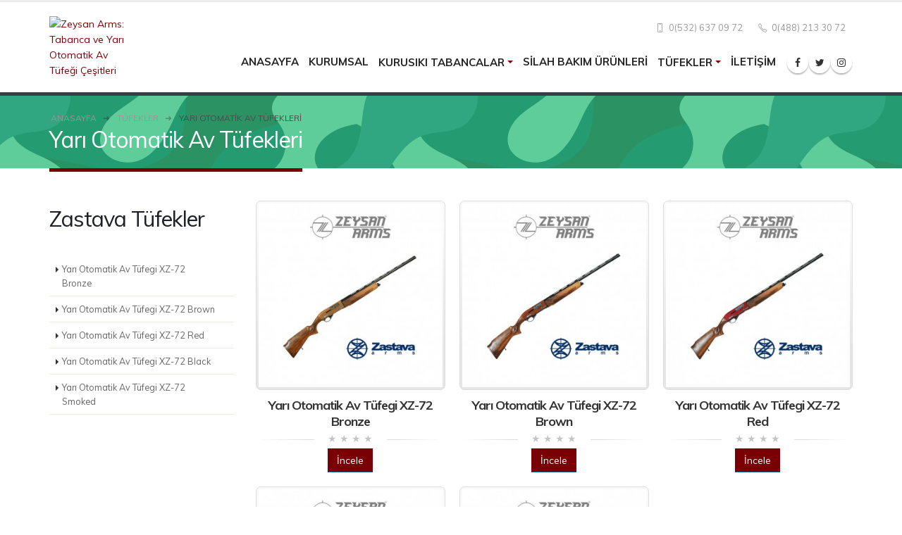

--- FILE ---
content_type: text/html; charset=UTF-8
request_url: https://www.zeysanarms.com/yari-otomatik-av-tufekleri
body_size: 13258
content:
<!DOCTYPE html> <html lang="tr-TR" class=" tr" style=''> <!--<![endif]--> <head> <meta charset="utf-8" /> <base href="https://www.zeysanarms.com/yari-otomatik-av-tufekleri"> <title>Yarı Otomatik Av Tüfekleri - Zastava Arms - Zeysan Arms</title><meta name="description" itemprop="description" content="Yarı Otomatik Av Tüfekleri - Zastava Arms - Zeysan Arms"/><meta name="keywords" content="Yarı Otomatik Av Tüfeği, Zeysan Arms, Zastava Arms"/><meta property="og:title" content="Yarı Otomatik Av Tüfekleri - Zastava Arms - Zeysan Arms"/><meta property="og:description" content="Yarı Otomatik Av Tüfekleri - Zastava Arms - Zeysan Arms"/><meta property="og:url" content="https://www.zeysanarms.com/yari-otomatik-av-tufekleri"/><meta name="twitter:card" content="summary"/><meta name="twitter:site" content=""/><meta name="twitter:url" content="https://www.zeysanarms.com/yari-otomatik-av-tufekleri"/><meta name="twitter:title" content="Yarı Otomatik Av Tüfekleri - Zastava Arms - Zeysan Arms"/><meta name="twitter:description" content="Yarı Otomatik Av Tüfekleri - Zastava Arms - Zeysan Arms"/><link rel="alternate" href="https://www.zeysanarms.com/yari-otomatik-av-tufekleri" hreflang="tr" /><meta name="robots" content="index, follow"/><link rel="canonical" href="https://www.zeysanarms.com/yari-otomatik-av-tufekleri"/><meta name="HandheldFriendly" content="true" /> <meta name="MobileOptimized" content="320" /> <link rel="shortcut icon" href="https://s3-eu-west-1.amazonaws.com/maksimum-yazilim/zeysanar/upload/logo/favicon.png"> <meta name="viewport" content="width=device-width, initial-scale=1.0, maximum-scale=1.0, user-scalable=0" /> <!--[if IE]> <link rel="stylesheet" href="css/ie.css"> <![endif]--> <!--[if lte IE 8]> <script src="vendor/respond.js"></script> <![endif]--> <meta name="theme-color" content="#790004"> <meta name="msapplication-navbutton-color" content="#790004"> <meta name="apple-mobile-web-app-status-bar-style" content="#790004"> <script type="text/javascript">	var base_url	= "https://www.zeysanarms.com/";	var Formlar	= [];	var FormlarAjax = [];	var Sinavlar	= [];	var gMap	= [];	var muzikCalar	= []; </script> <!-- Global site tag (gtag.js) - Google Analytics --> <script async src="https://www.googletagmanager.com/gtag/js?id=UA-140918651-1"></script> <script> window.dataLayer = window.dataLayer || []; function gtag(){dataLayer.push(arguments);} gtag('js', new Date()); gtag('config', 'UA-140918651-1'); </script> <style type="text/css"> </style><link rel="stylesheet" href="https://www.webtasarim34.com/outsource/t1/css/head.css?v=202601191028"> <script src="https://use.fontawesome.com/66b9502eb8.js?v=202601191028"></script> <style type="text/css"> /*! 2.Animate * animate.css -http://daneden.me/animate * Version - 3.5.1 * Licensed under the MIT license - http://opensource.org/licenses/MIT * * Copyright (c) 2016 Daniel Eden */ .animated{-webkit-animation-duration:1s;animation-duration:1s;-webkit-animation-fill-mode:both;animation-fill-mode:both}.animated.infinite{-webkit-animation-iteration-count:infinite;animation-iteration-count:infinite}.animated.hinge{-webkit-animation-duration:2s;animation-duration:2s}.animated.bounceIn,.animated.bounceOut,.animated.flipOutX,.animated.flipOutY{-webkit-animation-duration:.75s;animation-duration:.75s}@-webkit-keyframes bounce{0%,20%,53%,80%,to{-webkit-animation-timing-function:cubic-bezier(.215,.61,.355,1);animation-timing-function:cubic-bezier(.215,.61,.355,1);-webkit-transform:translateZ(0);transform:translateZ(0)}40%,43%{-webkit-transform:translate3d(0,-30px,0);transform:translate3d(0,-30px,0)}40%,43%,70%{-webkit-animation-timing-function:cubic-bezier(.755,.05,.855,.06);animation-timing-function:cubic-bezier(.755,.05,.855,.06)}70%{-webkit-transform:translate3d(0,-15px,0);transform:translate3d(0,-15px,0)}90%{-webkit-transform:translate3d(0,-4px,0);transform:translate3d(0,-4px,0)}}@keyframes bounce{0%,20%,53%,80%,to{-webkit-animation-timing-function:cubic-bezier(.215,.61,.355,1);animation-timing-function:cubic-bezier(.215,.61,.355,1);-webkit-transform:translateZ(0);transform:translateZ(0)}40%,43%{-webkit-transform:translate3d(0,-30px,0);transform:translate3d(0,-30px,0)}40%,43%,70%{-webkit-animation-timing-function:cubic-bezier(.755,.05,.855,.06);animation-timing-function:cubic-bezier(.755,.05,.855,.06)}70%{-webkit-transform:translate3d(0,-15px,0);transform:translate3d(0,-15px,0)}90%{-webkit-transform:translate3d(0,-4px,0);transform:translate3d(0,-4px,0)}}.bounce{-webkit-animation-name:bounce;animation-name:bounce;-webkit-transform-origin:center bottom;transform-origin:center bottom}@-webkit-keyframes flash{0%,50%,to{opacity:1}25%,75%{opacity:0}}@keyframes flash{0%,50%,to{opacity:1}25%,75%{opacity:0}}.flash{-webkit-animation-name:flash;animation-name:flash}@-webkit-keyframes pulse{0%{-webkit-transform:scaleX(1);transform:scaleX(1)}50%{-webkit-transform:scale3d(1.05,1.05,1.05);transform:scale3d(1.05,1.05,1.05)}to{-webkit-transform:scaleX(1);transform:scaleX(1)}}@keyframes pulse{0%{-webkit-transform:scaleX(1);transform:scaleX(1)}50%{-webkit-transform:scale3d(1.05,1.05,1.05);transform:scale3d(1.05,1.05,1.05)}to{-webkit-transform:scaleX(1);transform:scaleX(1)}}.pulse{-webkit-animation-name:pulse;animation-name:pulse}@-webkit-keyframes rubberBand{0%{-webkit-transform:scaleX(1);transform:scaleX(1)}30%{-webkit-transform:scale3d(1.25,.75,1);transform:scale3d(1.25,.75,1)}40%{-webkit-transform:scale3d(.75,1.25,1);transform:scale3d(.75,1.25,1)}50%{-webkit-transform:scale3d(1.15,.85,1);transform:scale3d(1.15,.85,1)}65%{-webkit-transform:scale3d(.95,1.05,1);transform:scale3d(.95,1.05,1)}75%{-webkit-transform:scale3d(1.05,.95,1);transform:scale3d(1.05,.95,1)}to{-webkit-transform:scaleX(1);transform:scaleX(1)}}@keyframes rubberBand{0%{-webkit-transform:scaleX(1);transform:scaleX(1)}30%{-webkit-transform:scale3d(1.25,.75,1);transform:scale3d(1.25,.75,1)}40%{-webkit-transform:scale3d(.75,1.25,1);transform:scale3d(.75,1.25,1)}50%{-webkit-transform:scale3d(1.15,.85,1);transform:scale3d(1.15,.85,1)}65%{-webkit-transform:scale3d(.95,1.05,1);transform:scale3d(.95,1.05,1)}75%{-webkit-transform:scale3d(1.05,.95,1);transform:scale3d(1.05,.95,1)}to{-webkit-transform:scaleX(1);transform:scaleX(1)}}.rubberBand{-webkit-animation-name:rubberBand;animation-name:rubberBand}@-webkit-keyframes shake{0%,to{-webkit-transform:translateZ(0);transform:translateZ(0)}10%,30%,50%,70%,90%{-webkit-transform:translate3d(-10px,0,0);transform:translate3d(-10px,0,0)}20%,40%,60%,80%{-webkit-transform:translate3d(10px,0,0);transform:translate3d(10px,0,0)}}@keyframes shake{0%,to{-webkit-transform:translateZ(0);transform:translateZ(0)}10%,30%,50%,70%,90%{-webkit-transform:translate3d(-10px,0,0);transform:translate3d(-10px,0,0)}20%,40%,60%,80%{-webkit-transform:translate3d(10px,0,0);transform:translate3d(10px,0,0)}}.shake{-webkit-animation-name:shake;animation-name:shake}@-webkit-keyframes headShake{0%{-webkit-transform:translateX(0);transform:translateX(0)}6.5%{-webkit-transform:translateX(-6px) rotateY(-9deg);transform:translateX(-6px) rotateY(-9deg)}18.5%{-webkit-transform:translateX(5px) rotateY(7deg);transform:translateX(5px) rotateY(7deg)}31.5%{-webkit-transform:translateX(-3px) rotateY(-5deg);transform:translateX(-3px) rotateY(-5deg)}43.5%{-webkit-transform:translateX(2px) rotateY(3deg);transform:translateX(2px) rotateY(3deg)}50%{-webkit-transform:translateX(0);transform:translateX(0)}}@keyframes headShake{0%{-webkit-transform:translateX(0);transform:translateX(0)}6.5%{-webkit-transform:translateX(-6px) rotateY(-9deg);transform:translateX(-6px) rotateY(-9deg)}18.5%{-webkit-transform:translateX(5px) rotateY(7deg);transform:translateX(5px) rotateY(7deg)}31.5%{-webkit-transform:translateX(-3px) rotateY(-5deg);transform:translateX(-3px) rotateY(-5deg)}43.5%{-webkit-transform:translateX(2px) rotateY(3deg);transform:translateX(2px) rotateY(3deg)}50%{-webkit-transform:translateX(0);transform:translateX(0)}}.headShake{-webkit-animation-timing-function:ease-in-out;animation-timing-function:ease-in-out;-webkit-animation-name:headShake;animation-name:headShake}@-webkit-keyframes swing{20%{-webkit-transform:rotate(15deg);transform:rotate(15deg)}40%{-webkit-transform:rotate(-10deg);transform:rotate(-10deg)}60%{-webkit-transform:rotate(5deg);transform:rotate(5deg)}80%{-webkit-transform:rotate(-5deg);transform:rotate(-5deg)}to{-webkit-transform:rotate(0deg);transform:rotate(0deg)}}@keyframes swing{20%{-webkit-transform:rotate(15deg);transform:rotate(15deg)}40%{-webkit-transform:rotate(-10deg);transform:rotate(-10deg)}60%{-webkit-transform:rotate(5deg);transform:rotate(5deg)}80%{-webkit-transform:rotate(-5deg);transform:rotate(-5deg)}to{-webkit-transform:rotate(0deg);transform:rotate(0deg)}}.swing{-webkit-transform-origin:top center;transform-origin:top center;-webkit-animation-name:swing;animation-name:swing}@-webkit-keyframes tada{0%{-webkit-transform:scaleX(1);transform:scaleX(1)}10%,20%{-webkit-transform:scale3d(.9,.9,.9) rotate(-3deg);transform:scale3d(.9,.9,.9) rotate(-3deg)}30%,50%,70%,90%{-webkit-transform:scale3d(1.1,1.1,1.1) rotate(3deg);transform:scale3d(1.1,1.1,1.1) rotate(3deg)}40%,60%,80%{-webkit-transform:scale3d(1.1,1.1,1.1) rotate(-3deg);transform:scale3d(1.1,1.1,1.1) rotate(-3deg)}to{-webkit-transform:scaleX(1);transform:scaleX(1)}}@keyframes tada{0%{-webkit-transform:scaleX(1);transform:scaleX(1)}10%,20%{-webkit-transform:scale3d(.9,.9,.9) rotate(-3deg);transform:scale3d(.9,.9,.9) rotate(-3deg)}30%,50%,70%,90%{-webkit-transform:scale3d(1.1,1.1,1.1) rotate(3deg);transform:scale3d(1.1,1.1,1.1) rotate(3deg)}40%,60%,80%{-webkit-transform:scale3d(1.1,1.1,1.1) rotate(-3deg);transform:scale3d(1.1,1.1,1.1) rotate(-3deg)}to{-webkit-transform:scaleX(1);transform:scaleX(1)}}.tada{-webkit-animation-name:tada;animation-name:tada}@-webkit-keyframes wobble{0%{-webkit-transform:none;transform:none}15%{-webkit-transform:translate3d(-25%,0,0) rotate(-5deg);transform:translate3d(-25%,0,0) rotate(-5deg)}30%{-webkit-transform:translate3d(20%,0,0) rotate(3deg);transform:translate3d(20%,0,0) rotate(3deg)}45%{-webkit-transform:translate3d(-15%,0,0) rotate(-3deg);transform:translate3d(-15%,0,0) rotate(-3deg)}60%{-webkit-transform:translate3d(10%,0,0) rotate(2deg);transform:translate3d(10%,0,0) rotate(2deg)}75%{-webkit-transform:translate3d(-5%,0,0) rotate(-1deg);transform:translate3d(-5%,0,0) rotate(-1deg)}to{-webkit-transform:none;transform:none}}@keyframes wobble{0%{-webkit-transform:none;transform:none}15%{-webkit-transform:translate3d(-25%,0,0) rotate(-5deg);transform:translate3d(-25%,0,0) rotate(-5deg)}30%{-webkit-transform:translate3d(20%,0,0) rotate(3deg);transform:translate3d(20%,0,0) rotate(3deg)}45%{-webkit-transform:translate3d(-15%,0,0) rotate(-3deg);transform:translate3d(-15%,0,0) rotate(-3deg)}60%{-webkit-transform:translate3d(10%,0,0) rotate(2deg);transform:translate3d(10%,0,0) rotate(2deg)}75%{-webkit-transform:translate3d(-5%,0,0) rotate(-1deg);transform:translate3d(-5%,0,0) rotate(-1deg)}to{-webkit-transform:none;transform:none}}.wobble{-webkit-animation-name:wobble;animation-name:wobble}@-webkit-keyframes jello{0%,11.1%,to{-webkit-transform:none;transform:none}22.2%{-webkit-transform:skewX(-12.5deg) skewY(-12.5deg);transform:skewX(-12.5deg) skewY(-12.5deg)}33.3%{-webkit-transform:skewX(6.25deg) skewY(6.25deg);transform:skewX(6.25deg) skewY(6.25deg)}44.4%{-webkit-transform:skewX(-3.125deg) skewY(-3.125deg);transform:skewX(-3.125deg) skewY(-3.125deg)}55.5%{-webkit-transform:skewX(1.5625deg) skewY(1.5625deg);transform:skewX(1.5625deg) skewY(1.5625deg)}66.6%{-webkit-transform:skewX(-.78125deg) skewY(-.78125deg);transform:skewX(-.78125deg) skewY(-.78125deg)}77.7%{-webkit-transform:skewX(.390625deg) skewY(.390625deg);transform:skewX(.390625deg) skewY(.390625deg)}88.8%{-webkit-transform:skewX(-.1953125deg) skewY(-.1953125deg);transform:skewX(-.1953125deg) skewY(-.1953125deg)}}@keyframes jello{0%,11.1%,to{-webkit-transform:none;transform:none}22.2%{-webkit-transform:skewX(-12.5deg) skewY(-12.5deg);transform:skewX(-12.5deg) skewY(-12.5deg)}33.3%{-webkit-transform:skewX(6.25deg) skewY(6.25deg);transform:skewX(6.25deg) skewY(6.25deg)}44.4%{-webkit-transform:skewX(-3.125deg) skewY(-3.125deg);transform:skewX(-3.125deg) skewY(-3.125deg)}55.5%{-webkit-transform:skewX(1.5625deg) skewY(1.5625deg);transform:skewX(1.5625deg) skewY(1.5625deg)}66.6%{-webkit-transform:skewX(-.78125deg) skewY(-.78125deg);transform:skewX(-.78125deg) skewY(-.78125deg)}77.7%{-webkit-transform:skewX(.390625deg) skewY(.390625deg);transform:skewX(.390625deg) skewY(.390625deg)}88.8%{-webkit-transform:skewX(-.1953125deg) skewY(-.1953125deg);transform:skewX(-.1953125deg) skewY(-.1953125deg)}}.jello{-webkit-animation-name:jello;animation-name:jello;-webkit-transform-origin:center;transform-origin:center}@-webkit-keyframes bounceIn{0%,20%,40%,60%,80%,to{-webkit-animation-timing-function:cubic-bezier(.215,.61,.355,1);animation-timing-function:cubic-bezier(.215,.61,.355,1)}0%{opacity:0;-webkit-transform:scale3d(.3,.3,.3);transform:scale3d(.3,.3,.3)}20%{-webkit-transform:scale3d(1.1,1.1,1.1);transform:scale3d(1.1,1.1,1.1)}40%{-webkit-transform:scale3d(.9,.9,.9);transform:scale3d(.9,.9,.9)}60%{opacity:1;-webkit-transform:scale3d(1.03,1.03,1.03);transform:scale3d(1.03,1.03,1.03)}80%{-webkit-transform:scale3d(.97,.97,.97);transform:scale3d(.97,.97,.97)}to{opacity:1;-webkit-transform:scaleX(1);transform:scaleX(1)}}@keyframes bounceIn{0%,20%,40%,60%,80%,to{-webkit-animation-timing-function:cubic-bezier(.215,.61,.355,1);animation-timing-function:cubic-bezier(.215,.61,.355,1)}0%{opacity:0;-webkit-transform:scale3d(.3,.3,.3);transform:scale3d(.3,.3,.3)}20%{-webkit-transform:scale3d(1.1,1.1,1.1);transform:scale3d(1.1,1.1,1.1)}40%{-webkit-transform:scale3d(.9,.9,.9);transform:scale3d(.9,.9,.9)}60%{opacity:1;-webkit-transform:scale3d(1.03,1.03,1.03);transform:scale3d(1.03,1.03,1.03)}80%{-webkit-transform:scale3d(.97,.97,.97);transform:scale3d(.97,.97,.97)}to{opacity:1;-webkit-transform:scaleX(1);transform:scaleX(1)}}.bounceIn{-webkit-animation-name:bounceIn;animation-name:bounceIn}@-webkit-keyframes bounceInDown{0%,60%,75%,90%,to{-webkit-animation-timing-function:cubic-bezier(.215,.61,.355,1);animation-timing-function:cubic-bezier(.215,.61,.355,1)}0%{opacity:0;-webkit-transform:translate3d(0,-3000px,0);transform:translate3d(0,-3000px,0)}60%{opacity:1;-webkit-transform:translate3d(0,25px,0);transform:translate3d(0,25px,0)}75%{-webkit-transform:translate3d(0,-10px,0);transform:translate3d(0,-10px,0)}90%{-webkit-transform:translate3d(0,5px,0);transform:translate3d(0,5px,0)}to{-webkit-transform:none;transform:none}}@keyframes bounceInDown{0%,60%,75%,90%,to{-webkit-animation-timing-function:cubic-bezier(.215,.61,.355,1);animation-timing-function:cubic-bezier(.215,.61,.355,1)}0%{opacity:0;-webkit-transform:translate3d(0,-3000px,0);transform:translate3d(0,-3000px,0)}60%{opacity:1;-webkit-transform:translate3d(0,25px,0);transform:translate3d(0,25px,0)}75%{-webkit-transform:translate3d(0,-10px,0);transform:translate3d(0,-10px,0)}90%{-webkit-transform:translate3d(0,5px,0);transform:translate3d(0,5px,0)}to{-webkit-transform:none;transform:none}}.bounceInDown{-webkit-animation-name:bounceInDown;animation-name:bounceInDown}@-webkit-keyframes bounceInLeft{0%,60%,75%,90%,to{-webkit-animation-timing-function:cubic-bezier(.215,.61,.355,1);animation-timing-function:cubic-bezier(.215,.61,.355,1)}0%{opacity:0;-webkit-transform:translate3d(-3000px,0,0);transform:translate3d(-3000px,0,0)}60%{opacity:1;-webkit-transform:translate3d(25px,0,0);transform:translate3d(25px,0,0)}75%{-webkit-transform:translate3d(-10px,0,0);transform:translate3d(-10px,0,0)}90%{-webkit-transform:translate3d(5px,0,0);transform:translate3d(5px,0,0)}to{-webkit-transform:none;transform:none}}@keyframes bounceInLeft{0%,60%,75%,90%,to{-webkit-animation-timing-function:cubic-bezier(.215,.61,.355,1);animation-timing-function:cubic-bezier(.215,.61,.355,1)}0%{opacity:0;-webkit-transform:translate3d(-3000px,0,0);transform:translate3d(-3000px,0,0)}60%{opacity:1;-webkit-transform:translate3d(25px,0,0);transform:translate3d(25px,0,0)}75%{-webkit-transform:translate3d(-10px,0,0);transform:translate3d(-10px,0,0)}90%{-webkit-transform:translate3d(5px,0,0);transform:translate3d(5px,0,0)}to{-webkit-transform:none;transform:none}}.bounceInLeft{-webkit-animation-name:bounceInLeft;animation-name:bounceInLeft}@-webkit-keyframes bounceInRight{0%,60%,75%,90%,to{-webkit-animation-timing-function:cubic-bezier(.215,.61,.355,1);animation-timing-function:cubic-bezier(.215,.61,.355,1)}0%{opacity:0;-webkit-transform:translate3d(3000px,0,0);transform:translate3d(3000px,0,0)}60%{opacity:1;-webkit-transform:translate3d(-25px,0,0);transform:translate3d(-25px,0,0)}75%{-webkit-transform:translate3d(10px,0,0);transform:translate3d(10px,0,0)}90%{-webkit-transform:translate3d(-5px,0,0);transform:translate3d(-5px,0,0)}to{-webkit-transform:none;transform:none}}@keyframes bounceInRight{0%,60%,75%,90%,to{-webkit-animation-timing-function:cubic-bezier(.215,.61,.355,1);animation-timing-function:cubic-bezier(.215,.61,.355,1)}0%{opacity:0;-webkit-transform:translate3d(3000px,0,0);transform:translate3d(3000px,0,0)}60%{opacity:1;-webkit-transform:translate3d(-25px,0,0);transform:translate3d(-25px,0,0)}75%{-webkit-transform:translate3d(10px,0,0);transform:translate3d(10px,0,0)}90%{-webkit-transform:translate3d(-5px,0,0);transform:translate3d(-5px,0,0)}to{-webkit-transform:none;transform:none}}.bounceInRight{-webkit-animation-name:bounceInRight;animation-name:bounceInRight}@-webkit-keyframes bounceInUp{0%,60%,75%,90%,to{-webkit-animation-timing-function:cubic-bezier(.215,.61,.355,1);animation-timing-function:cubic-bezier(.215,.61,.355,1)}0%{opacity:0;-webkit-transform:translate3d(0,3000px,0);transform:translate3d(0,3000px,0)}60%{opacity:1;-webkit-transform:translate3d(0,-20px,0);transform:translate3d(0,-20px,0)}75%{-webkit-transform:translate3d(0,10px,0);transform:translate3d(0,10px,0)}90%{-webkit-transform:translate3d(0,-5px,0);transform:translate3d(0,-5px,0)}to{-webkit-transform:translateZ(0);transform:translateZ(0)}}@keyframes bounceInUp{0%,60%,75%,90%,to{-webkit-animation-timing-function:cubic-bezier(.215,.61,.355,1);animation-timing-function:cubic-bezier(.215,.61,.355,1)}0%{opacity:0;-webkit-transform:translate3d(0,3000px,0);transform:translate3d(0,3000px,0)}60%{opacity:1;-webkit-transform:translate3d(0,-20px,0);transform:translate3d(0,-20px,0)}75%{-webkit-transform:translate3d(0,10px,0);transform:translate3d(0,10px,0)}90%{-webkit-transform:translate3d(0,-5px,0);transform:translate3d(0,-5px,0)}to{-webkit-transform:translateZ(0);transform:translateZ(0)}}.bounceInUp{-webkit-animation-name:bounceInUp;animation-name:bounceInUp}@-webkit-keyframes bounceOut{20%{-webkit-transform:scale3d(.9,.9,.9);transform:scale3d(.9,.9,.9)}50%,55%{opacity:1;-webkit-transform:scale3d(1.1,1.1,1.1);transform:scale3d(1.1,1.1,1.1)}to{opacity:0;-webkit-transform:scale3d(.3,.3,.3);transform:scale3d(.3,.3,.3)}}@keyframes bounceOut{20%{-webkit-transform:scale3d(.9,.9,.9);transform:scale3d(.9,.9,.9)}50%,55%{opacity:1;-webkit-transform:scale3d(1.1,1.1,1.1);transform:scale3d(1.1,1.1,1.1)}to{opacity:0;-webkit-transform:scale3d(.3,.3,.3);transform:scale3d(.3,.3,.3)}}.bounceOut{-webkit-animation-name:bounceOut;animation-name:bounceOut}@-webkit-keyframes bounceOutDown{20%{-webkit-transform:translate3d(0,10px,0);transform:translate3d(0,10px,0)}40%,45%{opacity:1;-webkit-transform:translate3d(0,-20px,0);transform:translate3d(0,-20px,0)}to{opacity:0;-webkit-transform:translate3d(0,2000px,0);transform:translate3d(0,2000px,0)}}@keyframes bounceOutDown{20%{-webkit-transform:translate3d(0,10px,0);transform:translate3d(0,10px,0)}40%,45%{opacity:1;-webkit-transform:translate3d(0,-20px,0);transform:translate3d(0,-20px,0)}to{opacity:0;-webkit-transform:translate3d(0,2000px,0);transform:translate3d(0,2000px,0)}}.bounceOutDown{-webkit-animation-name:bounceOutDown;animation-name:bounceOutDown}@-webkit-keyframes bounceOutLeft{20%{opacity:1;-webkit-transform:translate3d(20px,0,0);transform:translate3d(20px,0,0)}to{opacity:0;-webkit-transform:translate3d(-2000px,0,0);transform:translate3d(-2000px,0,0)}}@keyframes bounceOutLeft{20%{opacity:1;-webkit-transform:translate3d(20px,0,0);transform:translate3d(20px,0,0)}to{opacity:0;-webkit-transform:translate3d(-2000px,0,0);transform:translate3d(-2000px,0,0)}}.bounceOutLeft{-webkit-animation-name:bounceOutLeft;animation-name:bounceOutLeft}@-webkit-keyframes bounceOutRight{20%{opacity:1;-webkit-transform:translate3d(-20px,0,0);transform:translate3d(-20px,0,0)}to{opacity:0;-webkit-transform:translate3d(2000px,0,0);transform:translate3d(2000px,0,0)}}@keyframes bounceOutRight{20%{opacity:1;-webkit-transform:translate3d(-20px,0,0);transform:translate3d(-20px,0,0)}to{opacity:0;-webkit-transform:translate3d(2000px,0,0);transform:translate3d(2000px,0,0)}}.bounceOutRight{-webkit-animation-name:bounceOutRight;animation-name:bounceOutRight}@-webkit-keyframes bounceOutUp{20%{-webkit-transform:translate3d(0,-10px,0);transform:translate3d(0,-10px,0)}40%,45%{opacity:1;-webkit-transform:translate3d(0,20px,0);transform:translate3d(0,20px,0)}to{opacity:0;-webkit-transform:translate3d(0,-2000px,0);transform:translate3d(0,-2000px,0)}}@keyframes bounceOutUp{20%{-webkit-transform:translate3d(0,-10px,0);transform:translate3d(0,-10px,0)}40%,45%{opacity:1;-webkit-transform:translate3d(0,20px,0);transform:translate3d(0,20px,0)}to{opacity:0;-webkit-transform:translate3d(0,-2000px,0);transform:translate3d(0,-2000px,0)}}.bounceOutUp{-webkit-animation-name:bounceOutUp;animation-name:bounceOutUp}@-webkit-keyframes fadeIn{0%{opacity:0}to{opacity:1}}@keyframes fadeIn{0%{opacity:0}to{opacity:1}}.fadeIn{-webkit-animation-name:fadeIn;animation-name:fadeIn}@-webkit-keyframes fadeInDown{0%{opacity:0;-webkit-transform:translate3d(0,-100%,0);transform:translate3d(0,-100%,0)}to{opacity:1;-webkit-transform:none;transform:none}}@keyframes fadeInDown{0%{opacity:0;-webkit-transform:translate3d(0,-100%,0);transform:translate3d(0,-100%,0)}to{opacity:1;-webkit-transform:none;transform:none}}.fadeInDown{-webkit-animation-name:fadeInDown;animation-name:fadeInDown}@-webkit-keyframes fadeInDownBig{0%{opacity:0;-webkit-transform:translate3d(0,-2000px,0);transform:translate3d(0,-2000px,0)}to{opacity:1;-webkit-transform:none;transform:none}}@keyframes fadeInDownBig{0%{opacity:0;-webkit-transform:translate3d(0,-2000px,0);transform:translate3d(0,-2000px,0)}to{opacity:1;-webkit-transform:none;transform:none}}.fadeInDownBig{-webkit-animation-name:fadeInDownBig;animation-name:fadeInDownBig}@-webkit-keyframes fadeInLeft{0%{opacity:0;-webkit-transform:translate3d(-100%,0,0);transform:translate3d(-100%,0,0)}to{opacity:1;-webkit-transform:none;transform:none}}@keyframes fadeInLeft{0%{opacity:0;-webkit-transform:translate3d(-100%,0,0);transform:translate3d(-100%,0,0)}to{opacity:1;-webkit-transform:none;transform:none}}.fadeInLeft{-webkit-animation-name:fadeInLeft;animation-name:fadeInLeft}@-webkit-keyframes fadeInLeftBig{0%{opacity:0;-webkit-transform:translate3d(-2000px,0,0);transform:translate3d(-2000px,0,0)}to{opacity:1;-webkit-transform:none;transform:none}}@keyframes fadeInLeftBig{0%{opacity:0;-webkit-transform:translate3d(-2000px,0,0);transform:translate3d(-2000px,0,0)}to{opacity:1;-webkit-transform:none;transform:none}}.fadeInLeftBig{-webkit-animation-name:fadeInLeftBig;animation-name:fadeInLeftBig}@-webkit-keyframes fadeInRight{0%{opacity:0;-webkit-transform:translate3d(100%,0,0);transform:translate3d(100%,0,0)}to{opacity:1;-webkit-transform:none;transform:none}}@keyframes fadeInRight{0%{opacity:0;-webkit-transform:translate3d(100%,0,0);transform:translate3d(100%,0,0)}to{opacity:1;-webkit-transform:none;transform:none}}.fadeInRight{-webkit-animation-name:fadeInRight;animation-name:fadeInRight}@-webkit-keyframes fadeInRightBig{0%{opacity:0;-webkit-transform:translate3d(2000px,0,0);transform:translate3d(2000px,0,0)}to{opacity:1;-webkit-transform:none;transform:none}}@keyframes fadeInRightBig{0%{opacity:0;-webkit-transform:translate3d(2000px,0,0);transform:translate3d(2000px,0,0)}to{opacity:1;-webkit-transform:none;transform:none}}.fadeInRightBig{-webkit-animation-name:fadeInRightBig;animation-name:fadeInRightBig}@-webkit-keyframes fadeInUp{0%{opacity:0;-webkit-transform:translate3d(0,100%,0);transform:translate3d(0,100%,0)}to{opacity:1;-webkit-transform:none;transform:none}}@keyframes fadeInUp{0%{opacity:0;-webkit-transform:translate3d(0,100%,0);transform:translate3d(0,100%,0)}to{opacity:1;-webkit-transform:none;transform:none}}.fadeInUp{-webkit-animation-name:fadeInUp;animation-name:fadeInUp}@-webkit-keyframes fadeInUpBig{0%{opacity:0;-webkit-transform:translate3d(0,2000px,0);transform:translate3d(0,2000px,0)}to{opacity:1;-webkit-transform:none;transform:none}}@keyframes fadeInUpBig{0%{opacity:0;-webkit-transform:translate3d(0,2000px,0);transform:translate3d(0,2000px,0)}to{opacity:1;-webkit-transform:none;transform:none}}.fadeInUpBig{-webkit-animation-name:fadeInUpBig;animation-name:fadeInUpBig}@-webkit-keyframes fadeOut{0%{opacity:1}to{opacity:0}}@keyframes fadeOut{0%{opacity:1}to{opacity:0}}.fadeOut{-webkit-animation-name:fadeOut;animation-name:fadeOut}@-webkit-keyframes fadeOutDown{0%{opacity:1}to{opacity:0;-webkit-transform:translate3d(0,100%,0);transform:translate3d(0,100%,0)}}@keyframes fadeOutDown{0%{opacity:1}to{opacity:0;-webkit-transform:translate3d(0,100%,0);transform:translate3d(0,100%,0)}}.fadeOutDown{-webkit-animation-name:fadeOutDown;animation-name:fadeOutDown}@-webkit-keyframes fadeOutDownBig{0%{opacity:1}to{opacity:0;-webkit-transform:translate3d(0,2000px,0);transform:translate3d(0,2000px,0)}}@keyframes fadeOutDownBig{0%{opacity:1}to{opacity:0;-webkit-transform:translate3d(0,2000px,0);transform:translate3d(0,2000px,0)}}.fadeOutDownBig{-webkit-animation-name:fadeOutDownBig;animation-name:fadeOutDownBig}@-webkit-keyframes fadeOutLeft{0%{opacity:1}to{opacity:0;-webkit-transform:translate3d(-100%,0,0);transform:translate3d(-100%,0,0)}}@keyframes fadeOutLeft{0%{opacity:1}to{opacity:0;-webkit-transform:translate3d(-100%,0,0);transform:translate3d(-100%,0,0)}}.fadeOutLeft{-webkit-animation-name:fadeOutLeft;animation-name:fadeOutLeft}@-webkit-keyframes fadeOutLeftBig{0%{opacity:1}to{opacity:0;-webkit-transform:translate3d(-2000px,0,0);transform:translate3d(-2000px,0,0)}}@keyframes fadeOutLeftBig{0%{opacity:1}to{opacity:0;-webkit-transform:translate3d(-2000px,0,0);transform:translate3d(-2000px,0,0)}}.fadeOutLeftBig{-webkit-animation-name:fadeOutLeftBig;animation-name:fadeOutLeftBig}@-webkit-keyframes fadeOutRight{0%{opacity:1}to{opacity:0;-webkit-transform:translate3d(100%,0,0);transform:translate3d(100%,0,0)}}@keyframes fadeOutRight{0%{opacity:1}to{opacity:0;-webkit-transform:translate3d(100%,0,0);transform:translate3d(100%,0,0)}}.fadeOutRight{-webkit-animation-name:fadeOutRight;animation-name:fadeOutRight}@-webkit-keyframes fadeOutRightBig{0%{opacity:1}to{opacity:0;-webkit-transform:translate3d(2000px,0,0);transform:translate3d(2000px,0,0)}}@keyframes fadeOutRightBig{0%{opacity:1}to{opacity:0;-webkit-transform:translate3d(2000px,0,0);transform:translate3d(2000px,0,0)}}.fadeOutRightBig{-webkit-animation-name:fadeOutRightBig;animation-name:fadeOutRightBig}@-webkit-keyframes fadeOutUp{0%{opacity:1}to{opacity:0;-webkit-transform:translate3d(0,-100%,0);transform:translate3d(0,-100%,0)}}@keyframes fadeOutUp{0%{opacity:1}to{opacity:0;-webkit-transform:translate3d(0,-100%,0);transform:translate3d(0,-100%,0)}}.fadeOutUp{-webkit-animation-name:fadeOutUp;animation-name:fadeOutUp}@-webkit-keyframes fadeOutUpBig{0%{opacity:1}to{opacity:0;-webkit-transform:translate3d(0,-2000px,0);transform:translate3d(0,-2000px,0)}}@keyframes fadeOutUpBig{0%{opacity:1}to{opacity:0;-webkit-transform:translate3d(0,-2000px,0);transform:translate3d(0,-2000px,0)}}.fadeOutUpBig{-webkit-animation-name:fadeOutUpBig;animation-name:fadeOutUpBig}@-webkit-keyframes flip{0%{-webkit-transform:perspective(400px) rotateY(-1turn);transform:perspective(400px) rotateY(-1turn)}0%,40%{-webkit-animation-timing-function:ease-out;animation-timing-function:ease-out}40%{-webkit-transform:perspective(400px) translateZ(150px) rotateY(-190deg);transform:perspective(400px) translateZ(150px) rotateY(-190deg)}50%{-webkit-transform:perspective(400px) translateZ(150px) rotateY(-170deg);transform:perspective(400px) translateZ(150px) rotateY(-170deg)}50%,80%{-webkit-animation-timing-function:ease-in;animation-timing-function:ease-in}80%{-webkit-transform:perspective(400px) scale3d(.95,.95,.95);transform:perspective(400px) scale3d(.95,.95,.95)}to{-webkit-transform:perspective(400px);transform:perspective(400px);-webkit-animation-timing-function:ease-in;animation-timing-function:ease-in}}@keyframes flip{0%{-webkit-transform:perspective(400px) rotateY(-1turn);transform:perspective(400px) rotateY(-1turn)}0%,40%{-webkit-animation-timing-function:ease-out;animation-timing-function:ease-out}40%{-webkit-transform:perspective(400px) translateZ(150px) rotateY(-190deg);transform:perspective(400px) translateZ(150px) rotateY(-190deg)}50%{-webkit-transform:perspective(400px) translateZ(150px) rotateY(-170deg);transform:perspective(400px) translateZ(150px) rotateY(-170deg)}50%,80%{-webkit-animation-timing-function:ease-in;animation-timing-function:ease-in}80%{-webkit-transform:perspective(400px) scale3d(.95,.95,.95);transform:perspective(400px) scale3d(.95,.95,.95)}to{-webkit-transform:perspective(400px);transform:perspective(400px);-webkit-animation-timing-function:ease-in;animation-timing-function:ease-in}}.animated.flip{-webkit-backface-visibility:visible;backface-visibility:visible;-webkit-animation-name:flip;animation-name:flip}@-webkit-keyframes flipInX{0%{-webkit-transform:perspective(400px) rotateX(90deg);transform:perspective(400px) rotateX(90deg);opacity:0}0%,40%{-webkit-animation-timing-function:ease-in;animation-timing-function:ease-in}40%{-webkit-transform:perspective(400px) rotateX(-20deg);transform:perspective(400px) rotateX(-20deg)}60%{-webkit-transform:perspective(400px) rotateX(10deg);transform:perspective(400px) rotateX(10deg);opacity:1}80%{-webkit-transform:perspective(400px) rotateX(-5deg);transform:perspective(400px) rotateX(-5deg)}to{-webkit-transform:perspective(400px);transform:perspective(400px)}}@keyframes flipInX{0%{-webkit-transform:perspective(400px) rotateX(90deg);transform:perspective(400px) rotateX(90deg);opacity:0}0%,40%{-webkit-animation-timing-function:ease-in;animation-timing-function:ease-in}40%{-webkit-transform:perspective(400px) rotateX(-20deg);transform:perspective(400px) rotateX(-20deg)}60%{-webkit-transform:perspective(400px) rotateX(10deg);transform:perspective(400px) rotateX(10deg);opacity:1}80%{-webkit-transform:perspective(400px) rotateX(-5deg);transform:perspective(400px) rotateX(-5deg)}to{-webkit-transform:perspective(400px);transform:perspective(400px)}}.flipInX{-webkit-backface-visibility:visible!important;backface-visibility:visible!important;-webkit-animation-name:flipInX;animation-name:flipInX}@-webkit-keyframes flipInY{0%{-webkit-transform:perspective(400px) rotateY(90deg);transform:perspective(400px) rotateY(90deg);opacity:0}0%,40%{-webkit-animation-timing-function:ease-in;animation-timing-function:ease-in}40%{-webkit-transform:perspective(400px) rotateY(-20deg);transform:perspective(400px) rotateY(-20deg)}60%{-webkit-transform:perspective(400px) rotateY(10deg);transform:perspective(400px) rotateY(10deg);opacity:1}80%{-webkit-transform:perspective(400px) rotateY(-5deg);transform:perspective(400px) rotateY(-5deg)}to{-webkit-transform:perspective(400px);transform:perspective(400px)}}@keyframes flipInY{0%{-webkit-transform:perspective(400px) rotateY(90deg);transform:perspective(400px) rotateY(90deg);opacity:0}0%,40%{-webkit-animation-timing-function:ease-in;animation-timing-function:ease-in}40%{-webkit-transform:perspective(400px) rotateY(-20deg);transform:perspective(400px) rotateY(-20deg)}60%{-webkit-transform:perspective(400px) rotateY(10deg);transform:perspective(400px) rotateY(10deg);opacity:1}80%{-webkit-transform:perspective(400px) rotateY(-5deg);transform:perspective(400px) rotateY(-5deg)}to{-webkit-transform:perspective(400px);transform:perspective(400px)}}.flipInY{-webkit-backface-visibility:visible!important;backface-visibility:visible!important;-webkit-animation-name:flipInY;animation-name:flipInY}@-webkit-keyframes flipOutX{0%{-webkit-transform:perspective(400px);transform:perspective(400px)}30%{-webkit-transform:perspective(400px) rotateX(-20deg);transform:perspective(400px) rotateX(-20deg);opacity:1}to{-webkit-transform:perspective(400px) rotateX(90deg);transform:perspective(400px) rotateX(90deg);opacity:0}}@keyframes flipOutX{0%{-webkit-transform:perspective(400px);transform:perspective(400px)}30%{-webkit-transform:perspective(400px) rotateX(-20deg);transform:perspective(400px) rotateX(-20deg);opacity:1}to{-webkit-transform:perspective(400px) rotateX(90deg);transform:perspective(400px) rotateX(90deg);opacity:0}}.flipOutX{-webkit-animation-name:flipOutX;animation-name:flipOutX;-webkit-backface-visibility:visible!important;backface-visibility:visible!important}@-webkit-keyframes flipOutY{0%{-webkit-transform:perspective(400px);transform:perspective(400px)}30%{-webkit-transform:perspective(400px) rotateY(-15deg);transform:perspective(400px) rotateY(-15deg);opacity:1}to{-webkit-transform:perspective(400px) rotateY(90deg);transform:perspective(400px) rotateY(90deg);opacity:0}}@keyframes flipOutY{0%{-webkit-transform:perspective(400px);transform:perspective(400px)}30%{-webkit-transform:perspective(400px) rotateY(-15deg);transform:perspective(400px) rotateY(-15deg);opacity:1}to{-webkit-transform:perspective(400px) rotateY(90deg);transform:perspective(400px) rotateY(90deg);opacity:0}}.flipOutY{-webkit-backface-visibility:visible!important;backface-visibility:visible!important;-webkit-animation-name:flipOutY;animation-name:flipOutY}@-webkit-keyframes lightSpeedIn{0%{-webkit-transform:translate3d(100%,0,0) skewX(-30deg);transform:translate3d(100%,0,0) skewX(-30deg);opacity:0}60%{-webkit-transform:skewX(20deg);transform:skewX(20deg)}60%,80%{opacity:1}80%{-webkit-transform:skewX(-5deg);transform:skewX(-5deg)}to{-webkit-transform:none;transform:none;opacity:1}}@keyframes lightSpeedIn{0%{-webkit-transform:translate3d(100%,0,0) skewX(-30deg);transform:translate3d(100%,0,0) skewX(-30deg);opacity:0}60%{-webkit-transform:skewX(20deg);transform:skewX(20deg)}60%,80%{opacity:1}80%{-webkit-transform:skewX(-5deg);transform:skewX(-5deg)}to{-webkit-transform:none;transform:none;opacity:1}}.lightSpeedIn{-webkit-animation-name:lightSpeedIn;animation-name:lightSpeedIn;-webkit-animation-timing-function:ease-out;animation-timing-function:ease-out}@-webkit-keyframes lightSpeedOut{0%{opacity:1}to{-webkit-transform:translate3d(100%,0,0) skewX(30deg);transform:translate3d(100%,0,0) skewX(30deg);opacity:0}}@keyframes lightSpeedOut{0%{opacity:1}to{-webkit-transform:translate3d(100%,0,0) skewX(30deg);transform:translate3d(100%,0,0) skewX(30deg);opacity:0}}.lightSpeedOut{-webkit-animation-name:lightSpeedOut;animation-name:lightSpeedOut;-webkit-animation-timing-function:ease-in;animation-timing-function:ease-in}@-webkit-keyframes rotateIn{0%{transform-origin:center;-webkit-transform:rotate(-200deg);transform:rotate(-200deg);opacity:0}0%,to{-webkit-transform-origin:center}to{transform-origin:center;-webkit-transform:none;transform:none;opacity:1}}@keyframes rotateIn{0%{transform-origin:center;-webkit-transform:rotate(-200deg);transform:rotate(-200deg);opacity:0}0%,to{-webkit-transform-origin:center}to{transform-origin:center;-webkit-transform:none;transform:none;opacity:1}}.rotateIn{-webkit-animation-name:rotateIn;animation-name:rotateIn}@-webkit-keyframes rotateInDownLeft{0%{transform-origin:left bottom;-webkit-transform:rotate(-45deg);transform:rotate(-45deg);opacity:0}0%,to{-webkit-transform-origin:left bottom}to{transform-origin:left bottom;-webkit-transform:none;transform:none;opacity:1}}@keyframes rotateInDownLeft{0%{transform-origin:left bottom;-webkit-transform:rotate(-45deg);transform:rotate(-45deg);opacity:0}0%,to{-webkit-transform-origin:left bottom}to{transform-origin:left bottom;-webkit-transform:none;transform:none;opacity:1}}.rotateInDownLeft{-webkit-animation-name:rotateInDownLeft;animation-name:rotateInDownLeft}@-webkit-keyframes rotateInDownRight{0%{transform-origin:right bottom;-webkit-transform:rotate(45deg);transform:rotate(45deg);opacity:0}0%,to{-webkit-transform-origin:right bottom}to{transform-origin:right bottom;-webkit-transform:none;transform:none;opacity:1}}@keyframes rotateInDownRight{0%{transform-origin:right bottom;-webkit-transform:rotate(45deg);transform:rotate(45deg);opacity:0}0%,to{-webkit-transform-origin:right bottom}to{transform-origin:right bottom;-webkit-transform:none;transform:none;opacity:1}}.rotateInDownRight{-webkit-animation-name:rotateInDownRight;animation-name:rotateInDownRight}@-webkit-keyframes rotateInUpLeft{0%{transform-origin:left bottom;-webkit-transform:rotate(45deg);transform:rotate(45deg);opacity:0}0%,to{-webkit-transform-origin:left bottom}to{transform-origin:left bottom;-webkit-transform:none;transform:none;opacity:1}}@keyframes rotateInUpLeft{0%{transform-origin:left bottom;-webkit-transform:rotate(45deg);transform:rotate(45deg);opacity:0}0%,to{-webkit-transform-origin:left bottom}to{transform-origin:left bottom;-webkit-transform:none;transform:none;opacity:1}}.rotateInUpLeft{-webkit-animation-name:rotateInUpLeft;animation-name:rotateInUpLeft}@-webkit-keyframes rotateInUpRight{0%{transform-origin:right bottom;-webkit-transform:rotate(-90deg);transform:rotate(-90deg);opacity:0}0%,to{-webkit-transform-origin:right bottom}to{transform-origin:right bottom;-webkit-transform:none;transform:none;opacity:1}}@keyframes rotateInUpRight{0%{transform-origin:right bottom;-webkit-transform:rotate(-90deg);transform:rotate(-90deg);opacity:0}0%,to{-webkit-transform-origin:right bottom}to{transform-origin:right bottom;-webkit-transform:none;transform:none;opacity:1}}.rotateInUpRight{-webkit-animation-name:rotateInUpRight;animation-name:rotateInUpRight}@-webkit-keyframes rotateOut{0%{transform-origin:center;opacity:1}0%,to{-webkit-transform-origin:center}to{transform-origin:center;-webkit-transform:rotate(200deg);transform:rotate(200deg);opacity:0}}@keyframes rotateOut{0%{transform-origin:center;opacity:1}0%,to{-webkit-transform-origin:center}to{transform-origin:center;-webkit-transform:rotate(200deg);transform:rotate(200deg);opacity:0}}.rotateOut{-webkit-animation-name:rotateOut;animation-name:rotateOut}@-webkit-keyframes rotateOutDownLeft{0%{transform-origin:left bottom;opacity:1}0%,to{-webkit-transform-origin:left bottom}to{transform-origin:left bottom;-webkit-transform:rotate(45deg);transform:rotate(45deg);opacity:0}}@keyframes rotateOutDownLeft{0%{transform-origin:left bottom;opacity:1}0%,to{-webkit-transform-origin:left bottom}to{transform-origin:left bottom;-webkit-transform:rotate(45deg);transform:rotate(45deg);opacity:0}}.rotateOutDownLeft{-webkit-animation-name:rotateOutDownLeft;animation-name:rotateOutDownLeft}@-webkit-keyframes rotateOutDownRight{0%{transform-origin:right bottom;opacity:1}0%,to{-webkit-transform-origin:right bottom}to{transform-origin:right bottom;-webkit-transform:rotate(-45deg);transform:rotate(-45deg);opacity:0}}@keyframes rotateOutDownRight{0%{transform-origin:right bottom;opacity:1}0%,to{-webkit-transform-origin:right bottom}to{transform-origin:right bottom;-webkit-transform:rotate(-45deg);transform:rotate(-45deg);opacity:0}}.rotateOutDownRight{-webkit-animation-name:rotateOutDownRight;animation-name:rotateOutDownRight}@-webkit-keyframes rotateOutUpLeft{0%{transform-origin:left bottom;opacity:1}0%,to{-webkit-transform-origin:left bottom}to{transform-origin:left bottom;-webkit-transform:rotate(-45deg);transform:rotate(-45deg);opacity:0}}@keyframes rotateOutUpLeft{0%{transform-origin:left bottom;opacity:1}0%,to{-webkit-transform-origin:left bottom}to{transform-origin:left bottom;-webkit-transform:rotate(-45deg);transform:rotate(-45deg);opacity:0}}.rotateOutUpLeft{-webkit-animation-name:rotateOutUpLeft;animation-name:rotateOutUpLeft}@-webkit-keyframes rotateOutUpRight{0%{transform-origin:right bottom;opacity:1}0%,to{-webkit-transform-origin:right bottom}to{transform-origin:right bottom;-webkit-transform:rotate(90deg);transform:rotate(90deg);opacity:0}}@keyframes rotateOutUpRight{0%{transform-origin:right bottom;opacity:1}0%,to{-webkit-transform-origin:right bottom}to{transform-origin:right bottom;-webkit-transform:rotate(90deg);transform:rotate(90deg);opacity:0}}.rotateOutUpRight{-webkit-animation-name:rotateOutUpRight;animation-name:rotateOutUpRight}@-webkit-keyframes hinge{0%{transform-origin:top left}0%,20%,60%{-webkit-transform-origin:top left;-webkit-animation-timing-function:ease-in-out;animation-timing-function:ease-in-out}20%,60%{-webkit-transform:rotate(80deg);transform:rotate(80deg);transform-origin:top left}40%,80%{-webkit-transform:rotate(60deg);transform:rotate(60deg);-webkit-transform-origin:top left;transform-origin:top left;-webkit-animation-timing-function:ease-in-out;animation-timing-function:ease-in-out;opacity:1}to{-webkit-transform:translate3d(0,700px,0);transform:translate3d(0,700px,0);opacity:0}}@keyframes hinge{0%{transform-origin:top left}0%,20%,60%{-webkit-transform-origin:top left;-webkit-animation-timing-function:ease-in-out;animation-timing-function:ease-in-out}20%,60%{-webkit-transform:rotate(80deg);transform:rotate(80deg);transform-origin:top left}40%,80%{-webkit-transform:rotate(60deg);transform:rotate(60deg);-webkit-transform-origin:top left;transform-origin:top left;-webkit-animation-timing-function:ease-in-out;animation-timing-function:ease-in-out;opacity:1}to{-webkit-transform:translate3d(0,700px,0);transform:translate3d(0,700px,0);opacity:0}}.hinge{-webkit-animation-name:hinge;animation-name:hinge}@-webkit-keyframes rollIn{0%{opacity:0;-webkit-transform:translate3d(-100%,0,0) rotate(-120deg);transform:translate3d(-100%,0,0) rotate(-120deg)}to{opacity:1;-webkit-transform:none;transform:none}}@keyframes rollIn{0%{opacity:0;-webkit-transform:translate3d(-100%,0,0) rotate(-120deg);transform:translate3d(-100%,0,0) rotate(-120deg)}to{opacity:1;-webkit-transform:none;transform:none}}.rollIn{-webkit-animation-name:rollIn;animation-name:rollIn}@-webkit-keyframes rollOut{0%{opacity:1}to{opacity:0;-webkit-transform:translate3d(100%,0,0) rotate(120deg);transform:translate3d(100%,0,0) rotate(120deg)}}@keyframes rollOut{0%{opacity:1}to{opacity:0;-webkit-transform:translate3d(100%,0,0) rotate(120deg);transform:translate3d(100%,0,0) rotate(120deg)}}.rollOut{-webkit-animation-name:rollOut;animation-name:rollOut}@-webkit-keyframes zoomIn{0%{opacity:0;-webkit-transform:scale3d(.3,.3,.3);transform:scale3d(.3,.3,.3)}50%{opacity:1}}@keyframes zoomIn{0%{opacity:0;-webkit-transform:scale3d(.3,.3,.3);transform:scale3d(.3,.3,.3)}50%{opacity:1}}.zoomIn{-webkit-animation-name:zoomIn;animation-name:zoomIn}@-webkit-keyframes zoomInDown{0%{opacity:0;-webkit-transform:scale3d(.1,.1,.1) translate3d(0,-1000px,0);transform:scale3d(.1,.1,.1) translate3d(0,-1000px,0);-webkit-animation-timing-function:cubic-bezier(.55,.055,.675,.19);animation-timing-function:cubic-bezier(.55,.055,.675,.19)}60%{opacity:1;-webkit-transform:scale3d(.475,.475,.475) translate3d(0,60px,0);transform:scale3d(.475,.475,.475) translate3d(0,60px,0);-webkit-animation-timing-function:cubic-bezier(.175,.885,.32,1);animation-timing-function:cubic-bezier(.175,.885,.32,1)}}@keyframes zoomInDown{0%{opacity:0;-webkit-transform:scale3d(.1,.1,.1) translate3d(0,-1000px,0);transform:scale3d(.1,.1,.1) translate3d(0,-1000px,0);-webkit-animation-timing-function:cubic-bezier(.55,.055,.675,.19);animation-timing-function:cubic-bezier(.55,.055,.675,.19)}60%{opacity:1;-webkit-transform:scale3d(.475,.475,.475) translate3d(0,60px,0);transform:scale3d(.475,.475,.475) translate3d(0,60px,0);-webkit-animation-timing-function:cubic-bezier(.175,.885,.32,1);animation-timing-function:cubic-bezier(.175,.885,.32,1)}}.zoomInDown{-webkit-animation-name:zoomInDown;animation-name:zoomInDown}@-webkit-keyframes zoomInLeft{0%{opacity:0;-webkit-transform:scale3d(.1,.1,.1) translate3d(-1000px,0,0);transform:scale3d(.1,.1,.1) translate3d(-1000px,0,0);-webkit-animation-timing-function:cubic-bezier(.55,.055,.675,.19);animation-timing-function:cubic-bezier(.55,.055,.675,.19)}60%{opacity:1;-webkit-transform:scale3d(.475,.475,.475) translate3d(10px,0,0);transform:scale3d(.475,.475,.475) translate3d(10px,0,0);-webkit-animation-timing-function:cubic-bezier(.175,.885,.32,1);animation-timing-function:cubic-bezier(.175,.885,.32,1)}}@keyframes zoomInLeft{0%{opacity:0;-webkit-transform:scale3d(.1,.1,.1) translate3d(-1000px,0,0);transform:scale3d(.1,.1,.1) translate3d(-1000px,0,0);-webkit-animation-timing-function:cubic-bezier(.55,.055,.675,.19);animation-timing-function:cubic-bezier(.55,.055,.675,.19)}60%{opacity:1;-webkit-transform:scale3d(.475,.475,.475) translate3d(10px,0,0);transform:scale3d(.475,.475,.475) translate3d(10px,0,0);-webkit-animation-timing-function:cubic-bezier(.175,.885,.32,1);animation-timing-function:cubic-bezier(.175,.885,.32,1)}}.zoomInLeft{-webkit-animation-name:zoomInLeft;animation-name:zoomInLeft}@-webkit-keyframes zoomInRight{0%{opacity:0;-webkit-transform:scale3d(.1,.1,.1) translate3d(1000px,0,0);transform:scale3d(.1,.1,.1) translate3d(1000px,0,0);-webkit-animation-timing-function:cubic-bezier(.55,.055,.675,.19);animation-timing-function:cubic-bezier(.55,.055,.675,.19)}60%{opacity:1;-webkit-transform:scale3d(.475,.475,.475) translate3d(-10px,0,0);transform:scale3d(.475,.475,.475) translate3d(-10px,0,0);-webkit-animation-timing-function:cubic-bezier(.175,.885,.32,1);animation-timing-function:cubic-bezier(.175,.885,.32,1)}}@keyframes zoomInRight{0%{opacity:0;-webkit-transform:scale3d(.1,.1,.1) translate3d(1000px,0,0);transform:scale3d(.1,.1,.1) translate3d(1000px,0,0);-webkit-animation-timing-function:cubic-bezier(.55,.055,.675,.19);animation-timing-function:cubic-bezier(.55,.055,.675,.19)}60%{opacity:1;-webkit-transform:scale3d(.475,.475,.475) translate3d(-10px,0,0);transform:scale3d(.475,.475,.475) translate3d(-10px,0,0);-webkit-animation-timing-function:cubic-bezier(.175,.885,.32,1);animation-timing-function:cubic-bezier(.175,.885,.32,1)}}.zoomInRight{-webkit-animation-name:zoomInRight;animation-name:zoomInRight}@-webkit-keyframes zoomInUp{0%{opacity:0;-webkit-transform:scale3d(.1,.1,.1) translate3d(0,1000px,0);transform:scale3d(.1,.1,.1) translate3d(0,1000px,0);-webkit-animation-timing-function:cubic-bezier(.55,.055,.675,.19);animation-timing-function:cubic-bezier(.55,.055,.675,.19)}60%{opacity:1;-webkit-transform:scale3d(.475,.475,.475) translate3d(0,-60px,0);transform:scale3d(.475,.475,.475) translate3d(0,-60px,0);-webkit-animation-timing-function:cubic-bezier(.175,.885,.32,1);animation-timing-function:cubic-bezier(.175,.885,.32,1)}}@keyframes zoomInUp{0%{opacity:0;-webkit-transform:scale3d(.1,.1,.1) translate3d(0,1000px,0);transform:scale3d(.1,.1,.1) translate3d(0,1000px,0);-webkit-animation-timing-function:cubic-bezier(.55,.055,.675,.19);animation-timing-function:cubic-bezier(.55,.055,.675,.19)}60%{opacity:1;-webkit-transform:scale3d(.475,.475,.475) translate3d(0,-60px,0);transform:scale3d(.475,.475,.475) translate3d(0,-60px,0);-webkit-animation-timing-function:cubic-bezier(.175,.885,.32,1);animation-timing-function:cubic-bezier(.175,.885,.32,1)}}.zoomInUp{-webkit-animation-name:zoomInUp;animation-name:zoomInUp}@-webkit-keyframes zoomOut{0%{opacity:1}50%{-webkit-transform:scale3d(.3,.3,.3);transform:scale3d(.3,.3,.3)}50%,to{opacity:0}}@keyframes zoomOut{0%{opacity:1}50%{-webkit-transform:scale3d(.3,.3,.3);transform:scale3d(.3,.3,.3)}50%,to{opacity:0}}.zoomOut{-webkit-animation-name:zoomOut;animation-name:zoomOut}@-webkit-keyframes zoomOutDown{40%{opacity:1;-webkit-transform:scale3d(.475,.475,.475) translate3d(0,-60px,0);transform:scale3d(.475,.475,.475) translate3d(0,-60px,0);-webkit-animation-timing-function:cubic-bezier(.55,.055,.675,.19);animation-timing-function:cubic-bezier(.55,.055,.675,.19)}to{opacity:0;-webkit-transform:scale3d(.1,.1,.1) translate3d(0,2000px,0);transform:scale3d(.1,.1,.1) translate3d(0,2000px,0);-webkit-transform-origin:center bottom;transform-origin:center bottom;-webkit-animation-timing-function:cubic-bezier(.175,.885,.32,1);animation-timing-function:cubic-bezier(.175,.885,.32,1)}}@keyframes zoomOutDown{40%{opacity:1;-webkit-transform:scale3d(.475,.475,.475) translate3d(0,-60px,0);transform:scale3d(.475,.475,.475) translate3d(0,-60px,0);-webkit-animation-timing-function:cubic-bezier(.55,.055,.675,.19);animation-timing-function:cubic-bezier(.55,.055,.675,.19)}to{opacity:0;-webkit-transform:scale3d(.1,.1,.1) translate3d(0,2000px,0);transform:scale3d(.1,.1,.1) translate3d(0,2000px,0);-webkit-transform-origin:center bottom;transform-origin:center bottom;-webkit-animation-timing-function:cubic-bezier(.175,.885,.32,1);animation-timing-function:cubic-bezier(.175,.885,.32,1)}}.zoomOutDown{-webkit-animation-name:zoomOutDown;animation-name:zoomOutDown}@-webkit-keyframes zoomOutLeft{40%{opacity:1;-webkit-transform:scale3d(.475,.475,.475) translate3d(42px,0,0);transform:scale3d(.475,.475,.475) translate3d(42px,0,0)}to{opacity:0;-webkit-transform:scale(.1) translate3d(-2000px,0,0);transform:scale(.1) translate3d(-2000px,0,0);-webkit-transform-origin:left center;transform-origin:left center}}@keyframes zoomOutLeft{40%{opacity:1;-webkit-transform:scale3d(.475,.475,.475) translate3d(42px,0,0);transform:scale3d(.475,.475,.475) translate3d(42px,0,0)}to{opacity:0;-webkit-transform:scale(.1) translate3d(-2000px,0,0);transform:scale(.1) translate3d(-2000px,0,0);-webkit-transform-origin:left center;transform-origin:left center}}.zoomOutLeft{-webkit-animation-name:zoomOutLeft;animation-name:zoomOutLeft}@-webkit-keyframes zoomOutRight{40%{opacity:1;-webkit-transform:scale3d(.475,.475,.475) translate3d(-42px,0,0);transform:scale3d(.475,.475,.475) translate3d(-42px,0,0)}to{opacity:0;-webkit-transform:scale(.1) translate3d(2000px,0,0);transform:scale(.1) translate3d(2000px,0,0);-webkit-transform-origin:right center;transform-origin:right center}}@keyframes zoomOutRight{40%{opacity:1;-webkit-transform:scale3d(.475,.475,.475) translate3d(-42px,0,0);transform:scale3d(.475,.475,.475) translate3d(-42px,0,0)}to{opacity:0;-webkit-transform:scale(.1) translate3d(2000px,0,0);transform:scale(.1) translate3d(2000px,0,0);-webkit-transform-origin:right center;transform-origin:right center}}.zoomOutRight{-webkit-animation-name:zoomOutRight;animation-name:zoomOutRight}@-webkit-keyframes zoomOutUp{40%{opacity:1;-webkit-transform:scale3d(.475,.475,.475) translate3d(0,60px,0);transform:scale3d(.475,.475,.475) translate3d(0,60px,0);-webkit-animation-timing-function:cubic-bezier(.55,.055,.675,.19);animation-timing-function:cubic-bezier(.55,.055,.675,.19)}to{opacity:0;-webkit-transform:scale3d(.1,.1,.1) translate3d(0,-2000px,0);transform:scale3d(.1,.1,.1) translate3d(0,-2000px,0);-webkit-transform-origin:center bottom;transform-origin:center bottom;-webkit-animation-timing-function:cubic-bezier(.175,.885,.32,1);animation-timing-function:cubic-bezier(.175,.885,.32,1)}}@keyframes zoomOutUp{40%{opacity:1;-webkit-transform:scale3d(.475,.475,.475) translate3d(0,60px,0);transform:scale3d(.475,.475,.475) translate3d(0,60px,0);-webkit-animation-timing-function:cubic-bezier(.55,.055,.675,.19);animation-timing-function:cubic-bezier(.55,.055,.675,.19)}to{opacity:0;-webkit-transform:scale3d(.1,.1,.1) translate3d(0,-2000px,0);transform:scale3d(.1,.1,.1) translate3d(0,-2000px,0);-webkit-transform-origin:center bottom;transform-origin:center bottom;-webkit-animation-timing-function:cubic-bezier(.175,.885,.32,1);animation-timing-function:cubic-bezier(.175,.885,.32,1)}}.zoomOutUp{-webkit-animation-name:zoomOutUp;animation-name:zoomOutUp}@-webkit-keyframes slideInDown{0%{-webkit-transform:translate3d(0,-100%,0);transform:translate3d(0,-100%,0);visibility:visible}to{-webkit-transform:translateZ(0);transform:translateZ(0)}}@keyframes slideInDown{0%{-webkit-transform:translate3d(0,-100%,0);transform:translate3d(0,-100%,0);visibility:visible}to{-webkit-transform:translateZ(0);transform:translateZ(0)}}.slideInDown{-webkit-animation-name:slideInDown;animation-name:slideInDown}@-webkit-keyframes slideInLeft{0%{-webkit-transform:translate3d(-100%,0,0);transform:translate3d(-100%,0,0);visibility:visible}to{-webkit-transform:translateZ(0);transform:translateZ(0)}}@keyframes slideInLeft{0%{-webkit-transform:translate3d(-100%,0,0);transform:translate3d(-100%,0,0);visibility:visible}to{-webkit-transform:translateZ(0);transform:translateZ(0)}}.slideInLeft{-webkit-animation-name:slideInLeft;animation-name:slideInLeft}@-webkit-keyframes slideInRight{0%{-webkit-transform:translate3d(100%,0,0);transform:translate3d(100%,0,0);visibility:visible}to{-webkit-transform:translateZ(0);transform:translateZ(0)}}@keyframes slideInRight{0%{-webkit-transform:translate3d(100%,0,0);transform:translate3d(100%,0,0);visibility:visible}to{-webkit-transform:translateZ(0);transform:translateZ(0)}}.slideInRight{-webkit-animation-name:slideInRight;animation-name:slideInRight}@-webkit-keyframes slideInUp{0%{-webkit-transform:translate3d(0,100%,0);transform:translate3d(0,100%,0);visibility:visible}to{-webkit-transform:translateZ(0);transform:translateZ(0)}}@keyframes slideInUp{0%{-webkit-transform:translate3d(0,100%,0);transform:translate3d(0,100%,0);visibility:visible}to{-webkit-transform:translateZ(0);transform:translateZ(0)}}.slideInUp{-webkit-animation-name:slideInUp;animation-name:slideInUp}@-webkit-keyframes slideOutDown{0%{-webkit-transform:translateZ(0);transform:translateZ(0)}to{visibility:hidden;-webkit-transform:translate3d(0,100%,0);transform:translate3d(0,100%,0)}}@keyframes slideOutDown{0%{-webkit-transform:translateZ(0);transform:translateZ(0)}to{visibility:hidden;-webkit-transform:translate3d(0,100%,0);transform:translate3d(0,100%,0)}}.slideOutDown{-webkit-animation-name:slideOutDown;animation-name:slideOutDown}@-webkit-keyframes slideOutLeft{0%{-webkit-transform:translateZ(0);transform:translateZ(0)}to{visibility:hidden;-webkit-transform:translate3d(-100%,0,0);transform:translate3d(-100%,0,0)}}@keyframes slideOutLeft{0%{-webkit-transform:translateZ(0);transform:translateZ(0)}to{visibility:hidden;-webkit-transform:translate3d(-100%,0,0);transform:translate3d(-100%,0,0)}}.slideOutLeft{-webkit-animation-name:slideOutLeft;animation-name:slideOutLeft}@-webkit-keyframes slideOutRight{0%{-webkit-transform:translateZ(0);transform:translateZ(0)}to{visibility:hidden;-webkit-transform:translate3d(100%,0,0);transform:translate3d(100%,0,0)}}@keyframes slideOutRight{0%{-webkit-transform:translateZ(0);transform:translateZ(0)}to{visibility:hidden;-webkit-transform:translate3d(100%,0,0);transform:translate3d(100%,0,0)}}.slideOutRight{-webkit-animation-name:slideOutRight;animation-name:slideOutRight}@-webkit-keyframes slideOutUp{0%{-webkit-transform:translateZ(0);transform:translateZ(0)}to{visibility:hidden;-webkit-transform:translate3d(0,-100%,0);transform:translate3d(0,-100%,0)}}@keyframes slideOutUp{0%{-webkit-transform:translateZ(0);transform:translateZ(0)}to{visibility:hidden;-webkit-transform:translate3d(0,-100%,0);transform:translate3d(0,-100%,0)}}.slideOutUp{-webkit-animation-name:slideOutUp;animation-name:slideOutUp} </style><style type="text/css">/*! 3.Simple Lıne Icons */ @font-face{font-family:simple-line-icons;src:url(https://www.webtasarim34.com/outsource/t1/vendor/simple-line-icons/fonts/Simple-Line-Icons.eot?v=2.4.0);src:url(https://www.webtasarim34.com/outsource/t1/vendor/simple-line-icons/fonts/Simple-Line-Icons.eot?v=2.4.0#iefix) format('embedded-opentype')/*, url(https://www.webtasarim34.com/outsource/t1/vendor/simple-line-icons/fonts/Simple-Line-Icons.woff2?v=2.4.0) format('woff2')*/,url(https://www.webtasarim34.com/outsource/t1/vendor/simple-line-icons/fonts/Simple-Line-Icons.ttf?v=2.4.0) format('truetype'),url(https://www.webtasarim34.com/outsource/t1/vendor/simple-line-icons/fonts/Simple-Line-Icons.woff?v=2.4.0) format('woff'),url(https://www.webtasarim34.com/outsource/t1/vendor/simple-line-icons/fonts/Simple-Line-Icons.svg?v=2.4.0#simple-line-icons) format('svg');font-weight:400;font-style:normal}.icon-action-redo,.icon-action-undo,.icon-anchor,.icon-arrow-down,.icon-arrow-down-circle,.icon-arrow-left,.icon-arrow-left-circle,.icon-arrow-right,.icon-arrow-right-circle,.icon-arrow-up,.icon-arrow-up-circle,.icon-badge,.icon-bag,.icon-ban,.icon-basket,.icon-basket-loaded,.icon-bell,.icon-book-open,.icon-briefcase,.icon-bubble,.icon-bubbles,.icon-bulb,.icon-calculator,.icon-calendar,.icon-call-end,.icon-call-in,.icon-call-out,.icon-camera,.icon-camrecorder,.icon-chart,.icon-check,.icon-chemistry,.icon-clock,.icon-close,.icon-cloud-download,.icon-cloud-upload,.icon-compass,.icon-control-end,.icon-control-forward,.icon-control-pause,.icon-control-play,.icon-control-rewind,.icon-control-start,.icon-credit-card,.icon-crop,.icon-cup,.icon-cursor,.icon-cursor-move,.icon-diamond,.icon-direction,.icon-directions,.icon-disc,.icon-dislike,.icon-doc,.icon-docs,.icon-drawer,.icon-drop,.icon-earphones,.icon-earphones-alt,.icon-emotsmile,.icon-energy,.icon-envelope,.icon-envelope-letter,.icon-envelope-open,.icon-equalizer,.icon-event,.icon-exclamation,.icon-eye,.icon-eyeglass,.icon-feed,.icon-film,.icon-fire,.icon-flag,.icon-folder,.icon-folder-alt,.icon-frame,.icon-game-controller,.icon-ghost,.icon-globe,.icon-globe-alt,.icon-graduation,.icon-graph,.icon-grid,.icon-handbag,.icon-heart,.icon-home,.icon-hourglass,.icon-info,.icon-key,.icon-layers,.icon-like,.icon-link,.icon-list,.icon-location-pin,.icon-lock,.icon-lock-open,.icon-login,.icon-logout,.icon-loop,.icon-magic-wand,.icon-magnet,.icon-magnifier,.icon-magnifier-add,.icon-magnifier-remove,.icon-map,.icon-menu,.icon-microphone,.icon-minus,.icon-mouse,.icon-music-tone,.icon-music-tone-alt,.icon-mustache,.icon-note,.icon-notebook,.icon-options,.icon-options-vertical,.icon-organization,.icon-paper-clip,.icon-paper-plane,.icon-paypal,.icon-pencil,.icon-people,.icon-phone,.icon-picture,.icon-pie-chart,.icon-pin,.icon-plane,.icon-playlist,.icon-plus,.icon-power,.icon-present,.icon-printer,.icon-puzzle,.icon-question,.icon-refresh,.icon-reload,.icon-rocket,.icon-screen-desktop,.icon-screen-smartphone,.icon-screen-tablet,.icon-settings,.icon-share,.icon-share-alt,.icon-shield,.icon-shuffle,.icon-size-actual,.icon-size-fullscreen,.icon-social-behance,.icon-social-dribbble,.icon-social-dropbox,.icon-social-facebook,.icon-social-foursqare,.icon-social-github,.icon-social-google,.icon-social-instagram,.icon-social-linkedin,.icon-social-pinterest,.icon-social-reddit,.icon-social-skype,.icon-social-soundcloud,.icon-social-spotify,.icon-social-steam,.icon-social-stumbleupon,.icon-social-tumblr,.icon-social-twitter,.icon-social-vkontakte,.icon-social-youtube,.icon-speech,.icon-speedometer,.icon-star,.icon-support,.icon-symbol-female,.icon-symbol-male,.icon-tag,.icon-target,.icon-trash,.icon-trophy,.icon-umbrella,.icon-user,.icon-user-female,.icon-user-follow,.icon-user-following,.icon-user-unfollow,.icon-vector,.icon-volume-1,.icon-volume-2,.icon-volume-off,.icon-wallet,.icon-wrench{font-family:simple-line-icons;speak:none;font-style:normal;font-weight:400;font-variant:normal;text-transform:none;line-height:1;-webkit-font-smoothing:antialiased;-moz-osx-font-smoothing:grayscale}.icon-user:before{content:"\e005"}.icon-people:before{content:"\e001"}.icon-user-female:before{content:"\e000"}.icon-user-follow:before{content:"\e002"}.icon-user-following:before{content:"\e003"}.icon-user-unfollow:before{content:"\e004"}.icon-login:before{content:"\e066"}.icon-logout:before{content:"\e065"}.icon-emotsmile:before{content:"\e021"}.icon-phone:before{content:"\e600"}.icon-call-end:before{content:"\e048"}.icon-call-in:before{content:"\e047"}.icon-call-out:before{content:"\e046"}.icon-map:before{content:"\e033"}.icon-location-pin:before{content:"\e096"}.icon-direction:before{content:"\e042"}.icon-directions:before{content:"\e041"}.icon-compass:before{content:"\e045"}.icon-layers:before{content:"\e034"}.icon-menu:before{content:"\e601"}.icon-list:before{content:"\e067"}.icon-options-vertical:before{content:"\e602"}.icon-options:before{content:"\e603"}.icon-arrow-down:before{content:"\e604"}.icon-arrow-left:before{content:"\e605"}.icon-arrow-right:before{content:"\e606"}.icon-arrow-up:before{content:"\e607"}.icon-arrow-up-circle:before{content:"\e078"}.icon-arrow-left-circle:before{content:"\e07a"}.icon-arrow-right-circle:before{content:"\e079"}.icon-arrow-down-circle:before{content:"\e07b"}.icon-check:before{content:"\e080"}.icon-clock:before{content:"\e081"}.icon-plus:before{content:"\e095"}.icon-minus:before{content:"\e615"}.icon-close:before{content:"\e082"}.icon-event:before{content:"\e619"}.icon-exclamation:before{content:"\e617"}.icon-organization:before{content:"\e616"}.icon-trophy:before{content:"\e006"}.icon-screen-smartphone:before{content:"\e010"}.icon-screen-desktop:before{content:"\e011"}.icon-plane:before{content:"\e012"}.icon-notebook:before{content:"\e013"}.icon-mustache:before{content:"\e014"}.icon-mouse:before{content:"\e015"}.icon-magnet:before{content:"\e016"}.icon-energy:before{content:"\e020"}.icon-disc:before{content:"\e022"}.icon-cursor:before{content:"\e06e"}.icon-cursor-move:before{content:"\e023"}.icon-crop:before{content:"\e024"}.icon-chemistry:before{content:"\e026"}.icon-speedometer:before{content:"\e007"}.icon-shield:before{content:"\e00e"}.icon-screen-tablet:before{content:"\e00f"}.icon-magic-wand:before{content:"\e017"}.icon-hourglass:before{content:"\e018"}.icon-graduation:before{content:"\e019"}.icon-ghost:before{content:"\e01a"}.icon-game-controller:before{content:"\e01b"}.icon-fire:before{content:"\e01c"}.icon-eyeglass:before{content:"\e01d"}.icon-envelope-open:before{content:"\e01e"}.icon-envelope-letter:before{content:"\e01f"}.icon-bell:before{content:"\e027"}.icon-badge:before{content:"\e028"}.icon-anchor:before{content:"\e029"}.icon-wallet:before{content:"\e02a"}.icon-vector:before{content:"\e02b"}.icon-speech:before{content:"\e02c"}.icon-puzzle:before{content:"\e02d"}.icon-printer:before{content:"\e02e"}.icon-present:before{content:"\e02f"}.icon-playlist:before{content:"\e030"}.icon-pin:before{content:"\e031"}.icon-picture:before{content:"\e032"}.icon-handbag:before{content:"\e035"}.icon-globe-alt:before{content:"\e036"}.icon-globe:before{content:"\e037"}.icon-folder-alt:before{content:"\e039"}.icon-folder:before{content:"\e089"}.icon-film:before{content:"\e03a"}.icon-feed:before{content:"\e03b"}.icon-drop:before{content:"\e03e"}.icon-drawer:before{content:"\e03f"}.icon-docs:before{content:"\e040"}.icon-doc:before{content:"\e085"}.icon-diamond:before{content:"\e043"}.icon-cup:before{content:"\e044"}.icon-calculator:before{content:"\e049"}.icon-bubbles:before{content:"\e04a"}.icon-briefcase:before{content:"\e04b"}.icon-book-open:before{content:"\e04c"}.icon-basket-loaded:before{content:"\e04d"}.icon-basket:before{content:"\e04e"}.icon-bag:before{content:"\e04f"}.icon-action-undo:before{content:"\e050"}.icon-action-redo:before{content:"\e051"}.icon-wrench:before{content:"\e052"}.icon-umbrella:before{content:"\e053"}.icon-trash:before{content:"\e054"}.icon-tag:before{content:"\e055"}.icon-support:before{content:"\e056"}.icon-frame:before{content:"\e038"}.icon-size-fullscreen:before{content:"\e057"}.icon-size-actual:before{content:"\e058"}.icon-shuffle:before{content:"\e059"}.icon-share-alt:before{content:"\e05a"}.icon-share:before{content:"\e05b"}.icon-rocket:before{content:"\e05c"}.icon-question:before{content:"\e05d"}.icon-pie-chart:before{content:"\e05e"}.icon-pencil:before{content:"\e05f"}.icon-note:before{content:"\e060"}.icon-loop:before{content:"\e064"}.icon-home:before{content:"\e069"}.icon-grid:before{content:"\e06a"}.icon-graph:before{content:"\e06b"}.icon-microphone:before{content:"\e063"}.icon-music-tone-alt:before{content:"\e061"}.icon-music-tone:before{content:"\e062"}.icon-earphones-alt:before{content:"\e03c"}.icon-earphones:before{content:"\e03d"}.icon-equalizer:before{content:"\e06c"}.icon-like:before{content:"\e068"}.icon-dislike:before{content:"\e06d"}.icon-control-start:before{content:"\e06f"}.icon-control-rewind:before{content:"\e070"}.icon-control-play:before{content:"\e071"}.icon-control-pause:before{content:"\e072"}.icon-control-forward:before{content:"\e073"}.icon-control-end:before{content:"\e074"}.icon-volume-1:before{content:"\e09f"}.icon-volume-2:before{content:"\e0a0"}.icon-volume-off:before{content:"\e0a1"}.icon-calendar:before{content:"\e075"}.icon-bulb:before{content:"\e076"}.icon-chart:before{content:"\e077"}.icon-ban:before{content:"\e07c"}.icon-bubble:before{content:"\e07d"}.icon-camrecorder:before{content:"\e07e"}.icon-camera:before{content:"\e07f"}.icon-cloud-download:before{content:"\e083"}.icon-cloud-upload:before{content:"\e084"}.icon-envelope:before{content:"\e086"}.icon-eye:before{content:"\e087"}.icon-flag:before{content:"\e088"}.icon-heart:before{content:"\e08a"}.icon-info:before{content:"\e08b"}.icon-key:before{content:"\e08c"}.icon-link:before{content:"\e08d"}.icon-lock:before{content:"\e08e"}.icon-lock-open:before{content:"\e08f"}.icon-magnifier:before{content:"\e090"}.icon-magnifier-add:before{content:"\e091"}.icon-magnifier-remove:before{content:"\e092"}.icon-paper-clip:before{content:"\e093"}.icon-paper-plane:before{content:"\e094"}.icon-power:before{content:"\e097"}.icon-refresh:before{content:"\e098"}.icon-reload:before{content:"\e099"}.icon-settings:before{content:"\e09a"}.icon-star:before{content:"\e09b"}.icon-symbol-female:before{content:"\e09c"}.icon-symbol-male:before{content:"\e09d"}.icon-target:before{content:"\e09e"}.icon-credit-card:before{content:"\e025"}.icon-paypal:before{content:"\e608"}.icon-social-tumblr:before{content:"\e00a"}.icon-social-twitter:before{content:"\e009"}.icon-social-facebook:before{content:"\e00b"}.icon-social-instagram:before{content:"\e609"}.icon-social-linkedin:before{content:"\e60a"}.icon-social-pinterest:before{content:"\e60b"}.icon-social-github:before{content:"\e60c"}.icon-social-google:before{content:"\e60d"}.icon-social-reddit:before{content:"\e60e"}.icon-social-skype:before{content:"\e60f"}.icon-social-dribbble:before{content:"\e00d"}.icon-social-behance:before{content:"\e610"}.icon-social-foursqare:before{content:"\e611"}.icon-social-soundcloud:before{content:"\e612"}.icon-social-spotify:before{content:"\e613"}.icon-social-stumbleupon:before{content:"\e614"}.icon-social-youtube:before{content:"\e008"}.icon-social-dropbox:before{content:"\e00c"}.icon-social-vkontakte:before{content:"\e618"}.icon-social-steam:before{content:"\e620"} </style><style type="text/css">	/** 21. Owl Carousel v2.1.6 */	.owl-carousel,.owl-carousel .owl-item{-webkit-tap-highlight-color:transparent;position:relative}.owl-carousel{display:none;width:100%;z-index:1}.owl-carousel .owl-stage{position:relative;-ms-touch-action:pan-Y}.owl-carousel .owl-stage:after{content:".";display:block;clear:both;visibility:hidden;line-height:0;height:0}.owl-carousel .owl-stage-outer{position:relative;overflow:hidden;-webkit-transform:translate3d(0,0,0)}.owl-carousel .owl-item{min-height:1px;float:left;-webkit-backface-visibility:hidden;-webkit-touch-callout:none}.owl-carousel .owl-item img{display:block;width:100%;-webkit-transform-style:preserve-3d}.owl-carousel .owl-dots.disabled,.owl-carousel .owl-nav.disabled{display:none}.owl-carousel .owl-dot,.owl-carousel .owl-nav .owl-next,.owl-carousel .owl-nav .owl-prev{cursor:pointer;cursor:hand;-webkit-user-select:none;-khtml-user-select:none;-moz-user-select:none;-ms-user-select:none;user-select:none}.owl-carousel.owl-loaded{display:block}.owl-carousel.owl-loading{opacity:0;display:block}.owl-carousel.owl-hidden{opacity:0}.owl-carousel.owl-refresh .owl-item{display:none}.owl-carousel.owl-drag .owl-item{-webkit-user-select:none;-moz-user-select:none;-ms-user-select:none;user-select:none}.owl-carousel.owl-grab{cursor:move;cursor:grab}.owl-carousel.owl-rtl{direction:rtl}.owl-carousel.owl-rtl .owl-item{float:right}.no-js .owl-carousel{display:block}.owl-carousel .animated{animation-duration:1s;animation-fill-mode:both}.owl-carousel .owl-animated-in{z-index:0}.owl-carousel .owl-animated-out{z-index:1}.owl-carousel .fadeOut{animation-name:fadeOut}@keyframes fadeOut{0%{opacity:1}100%{opacity:0}}.owl-height{transition:height .5s ease-in-out}.owl-carousel .owl-item .owl-lazy{opacity:0;transition:opacity .4s ease}.owl-carousel .owl-item img.owl-lazy{transform-style:preserve-3d}.owl-carousel .owl-video-wrapper{position:relative;height:100%;background:#000}.owl-carousel .owl-video-play-icon{position:absolute;height:80px;width:80px;left:50%;top:50%;margin-left:-40px;margin-top:-40px;background:url(owl.video.play.png) no-repeat;cursor:pointer;z-index:1;-webkit-backface-visibility:hidden;transition:transform .1s ease}.owl-carousel .owl-video-play-icon:hover{-ms-transform:scale(1.3,1.3);transform:scale(1.3,1.3)}.owl-carousel .owl-video-playing .owl-video-play-icon,.owl-carousel .owl-video-playing .owl-video-tn{display:none}.owl-carousel .owl-video-tn{opacity:0;height:100%;background-position:center center;background-repeat:no-repeat;background-size:contain;transition:opacity .4s ease}.owl-carousel .owl-video-frame{position:relative;z-index:1;height:100%;width:100%}	/* 22. Owl Carousel v2.1.6 Theme */	.owl-theme .owl-dots,.owl-theme .owl-nav{text-align:center;-webkit-tap-highlight-color:transparent}.owl-theme .owl-nav{margin-top:10px}.owl-carousel .owl-nav [class*="owl-"]{color:#FFF;font-size:14px;margin:5px;padding:4px 7px;background:#08c;display:inline-block;cursor:pointer;border-radius:3px}.owl-theme .owl-nav [class*=owl-]:hover{background:#0099e6;color:#FFF;text-decoration:none}.owl-theme .owl-nav .disabled{opacity:.5;cursor:default}.owl-theme .owl-nav.disabled+.owl-dots{margin-top:10px}.owl-theme .owl-dots .owl-dot{display:inline-block;zoom:1}.owl-theme .owl-dots .owl-dot span{width:10px;height:10px;margin:5px 7px;background:#D6D6D6;display:block;-webkit-backface-visibility:visible;transition:opacity .2s ease;border-radius:30px}.owl-theme .owl-dots .owl-dot.active span,.owl-theme .owl-dots .owl-dot:hover span{background:#869791}	.owl-carousel{margin-bottom:20px}	.owl-carousel .owl-item img{transform-style:unset}	.owl-carousel .thumbnail{margin-right:1px}	.owl-carousel .item-video{height:300px}	.owl-carousel .owl-nav{top:50%;position:absolute;margin-top:-20px;width:100%}	.owl-carousel .owl-nav .owl-prev,.owl-carousel .owl-nav .owl-next{display:inline-block;position:absolute;width:30px;height:30px}	.owl-carousel .owl-nav .owl-prev{left:-5px}	.owl-carousel .owl-nav .owl-prev:before{font-family:FontAwesome;content:"\f053";position:relative;left:-1px;top:1px}	.owl-carousel .owl-nav .owl-next{right:-5px}	.owl-carousel .owl-nav .owl-next:before{font-family:FontAwesome;content:"\f054";position:relative;left:2px;top:1px}	.owl-carousel.stage-margin .owl-stage-outer{margin-left:40px!important;margin-right:40px!important}	.owl-carousel.stage-margin .owl-stage-outer .owl-stage{padding-left:0!important;padding-right:0!important}	.owl-carousel.show-nav-hover .owl-nav{opacity:0;-webkit-transition:opacity .2s ease-in-out;-moz-transition:opacity .2s ease-in-out;transition:opacity .2s ease-in-out}	/*	.owl-carousel.show-nav-hover .owl-nav .owl-prev{left:-20px}	.owl-carousel.show-nav-hover .owl-nav .owl-next{right:-20px}	*/	.owl-carousel.show-nav-hover:hover .owl-nav{opacity:1}	.owl-carousel.show-nav-title .owl-nav{top:0;right:0;margin-top:-45px;width:auto}	.owl-carousel.show-nav-title .owl-nav [class*="owl-"],.owl-carousel.show-nav-title .owl-nav [class*="owl-"]:hover,.owl-carousel.show-nav-title .owl-nav [class*="owl-"]:active{font-size:18px;background:transparent!important;width:18px;font-size:18px}	.owl-carousel.show-nav-title .owl-nav .owl-prev{left:-45px}	.owl-carousel.rounded-nav .owl-nav [class*="owl-"],.owl-carousel.rounded-nav .owl-nav [class*="owl-"]:hover{padding:3px 7px;border-radius:50%;background:transparent;border:1px solid #999!important;color:#999}	.owl-carousel.nav-bottom .owl-nav{position:static;margin:0;padding:0;width:auto}	.owl-carousel.nav-bottom .owl-nav .owl-prev,.owl-carousel.nav-bottom .owl-nav .owl-next{position:static}	.owl-carousel.nav-inside .owl-nav,.owl-carousel.nav-inside .owl-dots{bottom:2px;margin-top:10px;position:absolute;right:6px}	.owl-carousel.full-width .owl-nav,.owl-carousel.big-nav .owl-nav{margin-top:-30px}	.owl-carousel.full-width .owl-nav [class*="owl-"],.owl-carousel.full-width .owl-nav [class*="owl-"]:hover,.owl-carousel.big-nav .owl-nav [class*="owl-"],.owl-carousel.big-nav .owl-nav [class*="owl-"]:hover{height:auto;padding:20px 0}	.owl-carousel.full-width .owl-nav .owl-prev,.owl-carousel.big-nav .owl-nav .owl-prev{border-radius:0 4px 4px 0}	.owl-carousel.full-width .owl-nav .owl-next,.owl-carousel.big-nav .owl-nav .owl-next{border-radius:4px 0 0 4px}	.owl-carousel.top-border{border-top:1px solid #DBDBDB;padding-top:18px}	.owl-carousel-spaced{margin-left:-5px}	.owl-carousel-spaced .owl-item>div{margin:5px}	.owl-carousel.testimonials img{display:inline-block;height:70px;width:70px}	@media (max-width:479px) {.owl-carousel-spaced{margin-left:0}} </style><link rel="stylesheet" href="https://www.zeysanarms.com/_assets/css/ozel_kod_head.css?v=202601191028"> </head> <body class="page-yari-otomatik-av-tufekleri " > <div id="ajax-modal" class="modal" data-backdrop="static" data-keyboard="false" role="dialog"></div> <div class="body"> <header id="header" class="header-narrow header-flex header8" data-plugin-options="{'stickyChangeLogo':true,'stickyStartAt':'57','stickySetTop':'-57px','stickyEnabled':false,'stickyEnableOnBoxed':true,'stickyEnableOnMobile':true}"> <div class="header-body"> <div class="header-container container"> <div class="header-row"> <div class="header-column"> <div class="header-logo"> <a href="https://www.zeysanarms.com/" class="pr zi1"> <img title="Zeysan Arms: Tabanca ve Yarı Otomatik Av Tüfeği Çeşitleri" src="https://s3-eu-west-1.amazonaws.com/maksimum-yazilim/zeysanar/upload/logo/zeysan-arms-logo-1-1554373574.png" alt="Zeysan Arms: Tabanca ve Yarı Otomatik Av Tüfeği Çeşitleri" width="auto" height="70" data-sticky-width="auto" data-sticky-height="50" data-sticky-top="37" /> </a> </div> </div> <div class="header-column"> <div class="header-menu-top-wrp"> <div class="header-row header-menu-top"> <nav class="header-nav-top"> <ul class="nav nav-pills"> <li> <a href="tel:+905326370972" ><i class="icons icon-screen-smartphone"></i> 0(532) 637 09 72</a> </li> <li> <a href="tel:+904882133072" ><i class="icons icon-phone"></i> 0(488) 213 30 72</a> </li> </ul> </nav> </div> </div> <div class="header-row"> <div class="header-nav header-nav-stripe"> <button class="btn header-btn-collapse-nav" data-toggle="collapse" data-target=".header-nav-main"> <i class="fa fa-bars"></i> </button> <ul class="header-social-icons social-icons hidden-xs"> <li class="social-icons-facebook"> <a href="https://www.facebook.com/" target="_blank" rel="nofollow"> <i class="fa fa-facebook"></i> </a> </li><li class="social-icons-twitter"> <a href="https://twitter.com/" target="_blank" rel="nofollow"> <i class="fa fa-twitter"></i> </a> </li><li class="social-icons-instagram"> <a href="https://www.instagram.com/" target="_blank" rel="nofollow"> <i class="fa fa-instagram"></i> </a> </li></ul> <div class="header-nav-main header-nav-main-square header-nav-main-effect-1 header-nav-main-sub-effect-1 collapse"> <nav> <ul class="nav nav-pills" id="mainNav"> <li class="" data-menu="menu-1"> <a href="/" > Anasayfa</a> </li> <li class="" data-menu="menu-1"> <a href="kurumsal" > Kurumsal</a> </li> <li class=" dropdown" data-menu="menu-1"> <a href="javascript:;" class="dropdown-toggle disabled" > Kurusıkı Tabancalar<i class="fa fa-caret-down"></i></a> <ul class="dropdown-menu"> <li class="dropdown-submenu"> <a href="liontori" class="dropdown-toggle disabled">Liontori<i class="fa fa-caret-down"></i></a> <ul class="dropdown-menu"><li class="dropdown-submenu "> <a href="liontori-xz-47" class="dropdown-toggle disabled disabledx">	Liontori XZ-47<i class="fa fa-caret-down"></i></a> <ul class="dropdown-menu"><li> <a href="liontori-xz-47-9mm-army-gray" >	Liontori XZ-47 9mm Army Gray</a> </li> <li> <a href="liontori-xz-47-9mm-red" >	Liontori XZ-47 9mm Red</a> </li> <li> <a href="liontori-xz-47-9mm-field-green" >	Liontori XZ-47 9mm Field Green</a> </li> <li> <a href="liontori-xz-47-9mm-army-blue" >	Liontori XZ-47 9mm Army Blue</a> </li> <li> <a href="liontori-xz-47-9mm-light-gull-gray" >	Liontori XZ-47 9mm Light Gull Gray</a> </li> <li> <a href="liontori-xz-47-9mm-tan" >	Liontori XZ-47 9mm Tan</a> </li> <li> <a href="liontori-xz-47-9mm-light-gray" >	Liontori XZ-47 9mm Light Gray</a> </li> <li> <a href="liontori-xz-47-9mm-gold-metal" >	Liontori XZ-47 9mm Gold Metal</a> </li> </ul></li><li class="dropdown-submenu "> <a href="liontori-xz-72" class="dropdown-toggle disabled disabledx">	Liontori XZ-72<i class="fa fa-caret-down"></i></a> <ul class="dropdown-menu"><li> <a href="liontori-xz-72-9mm-black" >	Liontori XZ-72 9mm Black</a> </li> <li> <a href="liontori-xz-72-9mm-army-gray" >	Liontori XZ-72 9mm Army Gray</a> </li> <li> <a href="liontori-xz-72-9mm-army-beige" >	Liontori XZ-72 9mm Army Beige</a> </li> <li> <a href="liontori-xz-72-9mm-army-red" >	Liontori XZ-72 9mm Army Red</a> </li> <li> <a href="liontori-xz-72-9mm-army-tan" >	Liontori XZ-72 9mm Army Tan</a> </li> <li> <a href="liontori-xz-72-9mm-dark-olive-drab" >	Liontori XZ-72 9mm Dark Olive Drab</a> </li> <li> <a href="liontori-xz-72-9mm-highway-brown" >	Liontori XZ-72 9mm Highway Brown</a> </li> <li> <a href="liontori-xz-72-9mm-army-beige" >	Liontori XZ-72 9mm Army Beige</a> </li> <li> <a href="liontori-xz-72-9mm-beige-light" >	Liontori XZ-72 9mm Beige Light</a> </li> <li> <a href="liontori-xz-72-9mm-light-blue" >	Liontori XZ-72 9mm Light Blue</a> </li> <li> <a href="liontori-xz-72-9mm-gold-black" >	Liontori XZ-72 9mm Gold Black</a> </li> </ul></li></ul> </li> <li class="dropdown-submenu"> <a href="hs-produkt" class="dropdown-toggle disabled">HS Produkt<i class="fa fa-caret-down"></i></a> <ul class="dropdown-menu"><li class="dropdown-submenu "> <a href="hs-produkt-xz-47" class="dropdown-toggle disabled disabledx">	HS Produkt XZ-47<i class="fa fa-caret-down"></i></a> <ul class="dropdown-menu"><li> <a href="hs-produkt-xz-47-9mm-deep-gray" >	Hs Produkt XZ-47 9mm Deep Gray</a> </li> <li> <a href="hs-produkt-xz-47-9mm-camo-olive" >	Hs Produkt XZ-47 9mm Camo Olive</a> </li> <li> <a href="hs-produkt-xz-47-9mm-light-sand" >	Hs Produkt XZ-47 9mm Light Sand</a> </li> <li> <a href="hs-produkt-xz-47-9mm-army-beige" >	Hs Produkt XZ-47 9mm Army Beige</a> </li> <li> <a href="hs-produkt-xz-47-9mm-army-red" >	Hs Produkt XZ-47 9mm Army Red</a> </li> <li> <a href="hs-produkt-xz-47-9mm-light-blue" >	Hs Produkt XZ-47 9mm Light Blue</a> </li> <li> <a href="hs-produkt-xz-47-9mm-highway-brown" >	Hs Produkt XZ-47 9mm Highway Brown</a> </li> <li> <a href="hs-produkt-xz-47-9mm-black" >	Hs Produkt XZ-47 9mm Black</a> </li> <li> <a href="hs-produkt-xz-47-9mm-gray" >	Hs Produkt XZ-47 9mm Gray</a> </li> <li> <a href="hs-produkt-xz-47-9mm-army-brown" >	Hs Produkt XZ-47 9mm Army Brown</a> </li> <li> <a href="hs-produkt-xz-47-9mm-gold-black" >	Hs Produkt XZ-47 9mm Gold Black</a> </li> <li> <a href="hs-produkt-xz-47-9mm-gold-metal" >	Hs Produkt XZ-47 9mm Gold Metal</a> </li> </ul></li><li class="dropdown-submenu "> <a href="hs-produkt-xz-72" class="dropdown-toggle disabled disabledx">	HS Produkt XZ-72<i class="fa fa-caret-down"></i></a> <ul class="dropdown-menu"><li> <a href="hs-produkt-xz-72-9mm-beige" >	Hs Produkt XZ-72 9mm Beige</a> </li> <li> <a href="hs-produkt-xz-72-9mm-army-navy-aero" >	Hs Produkt XZ-72 9mm Army Navy Aero</a> </li> <li> <a href="hs-produkt-xz-72-9mm-army-sand" >	Hs Produkt XZ-72 9mm Army Sand</a> </li> <li> <a href="hs-produkt-xz-72-9mm-medium-gray" >	Hs Produkt XZ-72 9mm Medium Gray</a> </li> <li> <a href="hs-produkt-xz-72-9mm-brown" >	Hs Produkt XZ-72 9mm Brown</a> </li> <li> <a href="hs-produkt-xz-72-9mm-army-blue" >	Hs Produkt XZ-72 9mm Army Blue</a> </li> <li> <a href="hs-produkt-xz-72-9mm-aged-red" >	Hs Produkt XZ-72 9mm Aged Red</a> </li> <li> <a href="hs-produkt-xz-72-9mm-dark-gray" >	Hs Produkt XZ-72 9mm Dark Gray</a> </li> <li> <a href="hs-produkt-xz-72-9mm-field-green" >	Hs Produkt XZ-72 9mm Field Green</a> </li> <li> <a href="hs-produkt-xz-72-9mm-red" >	Hs Produkt XZ-72 9mm Red</a> </li> <li> <a href="hs-produkt-xz-72-9mm-light-gull-gray" >	Hs Produkt XZ-72 9mm Light Gull Gray</a> </li> <li> <a href="hs-produkt-xz-72-9mm-army-gray" >	Hs Produkt XZ-72 9mm Army Gray</a> </li> <li> <a href="hs-produkt-xz-72-9mm-gold-metal" >	Hs Produkt XZ-72 9mm Gold Metal</a> </li> </ul></li></ul> </li> </ul></li> <li class="" data-menu="menu-1"> <a href="silah-bakim-urunleri" > Silah Bakım Ürünleri</a> </li> <li class=" dropdown" data-menu="menu-1"> <a href="javascript:;" class="dropdown-toggle disabled" > Tüfekler<i class="fa fa-caret-down"></i></a> <ul class="dropdown-menu"> <li class="dropdown-submenu"> <a href="javascript:;" class="dropdown-toggle disabled">Şarjörlü Tüfekler<i class="fa fa-caret-down"></i></a> <ul class="dropdown-menu"><li > <a href="sarjorlu-tufek-xm-72-klasik" >	Şarjörlü Tüfek XM-72 Klasik</a> </li><li > <a href="sarjorlu-tufek-xm-72-compact" >	Şarjörlü Tüfek XM-72 Compact</a> </li><li > <a href="sarjorlu-tufek-xm-72-red" >	Şarjörlü Tüfek XM-72 Red</a> </li><li > <a href="sarjorlu-tufek-xm-72-camo" >	Şarjörlü Tüfek XM-72 Camo</a> </li><li > <a href="sarjorlu-tufek-xm-72-camo-gray" >	Şarjörlü Tüfek XM-72 Camo Gray</a> </li><li > <a href="sarjorlu-tufek-xm-72-green-camo" >	Şarjörlü Tüfek XM-72 Green Camo</a> </li><li > <a href="sarjorlu-tufek-xm-72-standart-black" >	Şarjörlü Tüfek XM-72 Standart Black</a> </li></ul> </li> <li class="dropdown-submenu"> <a href="yari-otomatik-av-tufekleri" class="dropdown-toggle disabled">Yarı Otomatik Av Tüfekleri<i class="fa fa-caret-down"></i></a> <ul class="dropdown-menu"><li > <a href="yari-otomatik-av-tufegi-xz-72-bronze" >	Yarı Otomatik Av Tüfegi XZ-72 Bronze</a> </li><li > <a href="yari-otomatik-av-tufegi-xz-72-brown" >	Yarı Otomatik Av Tüfegi XZ-72 Brown</a> </li><li > <a href="yari-otomatik-av-tufegi-xz-72-red" >	Yarı Otomatik Av Tüfegi XZ-72 Red</a> </li><li > <a href="yari-otomatik-av-tufegi-xz-72-black" >	Yarı Otomatik Av Tüfegi XZ-72 Black</a> </li><li > <a href="yari-otomatik-av-tufegi-xz-72-smoked" >	Yarı Otomatik Av Tüfegi XZ-72 Smoked</a> </li></ul> </li> </ul></li> <li class="" data-menu="menu-1"> <a href="iletisim" > İletişim</a> </li> </ul> </nav> </div> </div> </div> </div> </div> </div> </div> </header> <section class="page-header breadcrumb1"> <div class="container"> <div class="row"> <div class="col-md-12"> <ul class="breadcrumb" itemscope itemtype="https://schema.org/BreadcrumbList"> <li itemprop="itemListElement" itemscope itemtype="https://schema.org/ListItem"> <a itemprop="item" href="https://www.zeysanarms.com/"><span itemprop="name">Anasayfa</span></a> <meta itemprop="position" content="1" /> </li> <li itemprop="itemListElement" itemscope itemtype="https://schema.org/ListItem"> <a href="#" itemprop="item"><span itemprop="name">Tüfekler</span></a> <meta itemprop="position" content="2" /> </li> <li itemprop="itemListElement" itemscope itemtype="https://schema.org/ListItem" class="active"> <span itemprop="name">Yarı Otomatik Av Tüfekleri</span> <meta itemprop="position" content="3" /> </li> </ul> </div> </div> <div class="row"> <div class="col-md-12"><h1>Yarı Otomatik Av Tüfekleri</h1></div> </div> </div> </section> <div class="container " id=""><div class="row"><!-- sayfa ortala --><div class="col-md-3 col-sm-4 col-xs-12 sidebar sidebar_0 m-mt30"> <div class="row"> <div class="col-md-12 col-sm-12 col-xs-12 mt15"> <div class="block"> <div class=""> <h2 >Zastava Tüfekler</h2> </div> <ul class="nav nav-list primary push-bottom toggle" data-plugin-toggle> <li class="menu-list "> <a class="" href="yari-otomatik-av-tufegi-xz-72-bronze" target="">Yarı Otomatik Av Tüfegi XZ-72 Bronze</a> <li class="menu-list "> <a class="" href="yari-otomatik-av-tufegi-xz-72-brown" target="">Yarı Otomatik Av Tüfegi XZ-72 Brown</a> <li class="menu-list "> <a class="" href="yari-otomatik-av-tufegi-xz-72-red" target="">Yarı Otomatik Av Tüfegi XZ-72 Red</a> <li class="menu-list "> <a class="" href="yari-otomatik-av-tufegi-xz-72-black" target="">Yarı Otomatik Av Tüfegi XZ-72 Black</a> <li class="menu-list "> <a class="" href="yari-otomatik-av-tufegi-xz-72-smoked" target="">Yarı Otomatik Av Tüfegi XZ-72 Smoked</a> </ul> </div></div></div> </div> <div class='col-md-9 col-sm-12 col-xs-12 col-sm-12 col-xs-12 contentDiv'><div class='row'><div class="col-md-12 col-sm-12 col-xs-12"><div class="products-grid columns3"><li><div class="product"> <figure class="product-image-area"> <a href="https://www.zeysanarms.com/yari-otomatik-av-tufegi-xz-72-bronze" class="product-image"> <img src="https://www.webtasarim34.com/outsource//t1/img/lazyload-800.gif" data-src="/upload/product/300x300/yari-otomatik-av-tufegi-9-xz-72-bronze-20190523145144.jpg" class="img-responsive w100y lazyLoad" alt=""> </a> </figure> <div class="product-details-area"> <h2 class="product-name"> <a href="https://www.zeysanarms.com/yari-otomatik-av-tufegi-xz-72-bronze" title="Yarı Otomatik Av Tüfegi XZ-72 Bronze">Yarı Otomatik Av Tüfegi XZ-72 Bronze</a> </h2> <div class="product-ratings"> <div class="ratings-box"> <div class="rating" style="width:0%"></div> </div> </div> <div class="product-actions"> <a href="https://www.zeysanarms.com/yari-otomatik-av-tufegi-xz-72-bronze" class="btn btn-primary" title="İncele"> <span>İncele</span> </a> </div> </div> </div> </li><li><div class="product"> <figure class="product-image-area"> <a href="https://www.zeysanarms.com/yari-otomatik-av-tufegi-xz-72-brown" class="product-image"> <img src="https://www.webtasarim34.com/outsource//t1/img/lazyload-800.gif" data-src="/upload/product/300x300/yari-otomatik-av-tufegi-10-xz-72-brown-20190523145130.jpg" class="img-responsive w100y lazyLoad" alt=""> </a> </figure> <div class="product-details-area"> <h2 class="product-name"> <a href="https://www.zeysanarms.com/yari-otomatik-av-tufegi-xz-72-brown" title="Yarı Otomatik Av Tüfegi XZ-72 Brown">Yarı Otomatik Av Tüfegi XZ-72 Brown</a> </h2> <div class="product-ratings"> <div class="ratings-box"> <div class="rating" style="width:0%"></div> </div> </div> <div class="product-actions"> <a href="https://www.zeysanarms.com/yari-otomatik-av-tufegi-xz-72-brown" class="btn btn-primary" title="İncele"> <span>İncele</span> </a> </div> </div> </div> </li><li><div class="product"> <figure class="product-image-area"> <a href="https://www.zeysanarms.com/yari-otomatik-av-tufegi-xz-72-red" class="product-image"> <img src="https://www.webtasarim34.com/outsource//t1/img/lazyload-800.gif" data-src="/upload/product/300x300/yari-otomatik-av-tufegi-11-xz-72-red-20190523145115.jpg" class="img-responsive w100y lazyLoad" alt=""> </a> </figure> <div class="product-details-area"> <h2 class="product-name"> <a href="https://www.zeysanarms.com/yari-otomatik-av-tufegi-xz-72-red" title="Yarı Otomatik Av Tüfegi XZ-72 Red">Yarı Otomatik Av Tüfegi XZ-72 Red</a> </h2> <div class="product-ratings"> <div class="ratings-box"> <div class="rating" style="width:0%"></div> </div> </div> <div class="product-actions"> <a href="https://www.zeysanarms.com/yari-otomatik-av-tufegi-xz-72-red" class="btn btn-primary" title="İncele"> <span>İncele</span> </a> </div> </div> </div> </li><li><div class="product"> <figure class="product-image-area"> <a href="https://www.zeysanarms.com/yari-otomatik-av-tufegi-xz-72-black" class="product-image"> <img src="https://www.webtasarim34.com/outsource//t1/img/lazyload-800.gif" data-src="/upload/product/300x300/yari-otomatik-av-tufegi-12-xz-72-black-20190523145100.jpg" class="img-responsive w100y lazyLoad" alt=""> </a> </figure> <div class="product-details-area"> <h2 class="product-name"> <a href="https://www.zeysanarms.com/yari-otomatik-av-tufegi-xz-72-black" title="Yarı Otomatik Av Tüfegi XZ-72 Black">Yarı Otomatik Av Tüfegi XZ-72 Black</a> </h2> <div class="product-ratings"> <div class="ratings-box"> <div class="rating" style="width:0%"></div> </div> </div> <div class="product-actions"> <a href="https://www.zeysanarms.com/yari-otomatik-av-tufegi-xz-72-black" class="btn btn-primary" title="İncele"> <span>İncele</span> </a> </div> </div> </div> </li><li><div class="product"> <figure class="product-image-area"> <a href="https://www.zeysanarms.com/yari-otomatik-av-tufegi-xz-72-smoked" class="product-image"> <img src="https://www.webtasarim34.com/outsource//t1/img/lazyload-800.gif" data-src="/upload/product/300x300/yari-otomatik-av-tufegi-13-xz-72-smoked-20190523145043.jpg" class="img-responsive w100y lazyLoad" alt=""> </a> </figure> <div class="product-details-area"> <h2 class="product-name"> <a href="https://www.zeysanarms.com/yari-otomatik-av-tufegi-xz-72-smoked" title="Yarı Otomatik Av Tüfegi XZ-72 Smoked">Yarı Otomatik Av Tüfegi XZ-72 Smoked</a> </h2> <div class="product-ratings"> <div class="ratings-box"> <div class="rating" style="width:0%"></div> </div> </div> <div class="product-actions"> <a href="https://www.zeysanarms.com/yari-otomatik-av-tufegi-xz-72-smoked" class="btn btn-primary" title="İncele"> <span>İncele</span> </a> </div> </div> </div> </li></div><!-- .products-grid columns --></div></div><!-- sidebar_div_kapat --></div><!-- sidebar_div_kapat --></div><!-- sayfa_ortala_div_kapat --></div><!-- sayfa_ortala_div_kapat --> <footer id="footer" class="footer_custom"> <div class="container"> <div class="row"> </div> <!-- div_kapat: 0 --></div> <!-- div_kapat: 1 --><div class="col-md-12 col-sm-12 col-xs-12 p0 content content-472"> <div><div class="footer2 container"> <div class="row"> <div class="col-lg-3 col-md-6"> <div class="single-footer-widget"> <div class="logo"><a href="/"><img alt="Zeysan Arms" class="logo-default z1" height="50" src="https://www.zeysanarms.com/upload/logo/zeysan-arms-logo-white-1554373574.png" title="Zeysan Arms" width="auto" /> </a></div> <p><br /> <font style="vertical-align: inherit;"><font style="vertical-align: inherit;">Zeysan Arms yüksek kalitede yeni ürünlerini sizlerle web sitesinde buluşturuyor. Ürünlerin özelliklerini ve tüm detayları inceleyebilirsiniz. Dilerseniz form doldurarak ya da telefon numaralarımız üzerinden bizlerle iletişime geçebilirsiniz.</font></font></p> <ul class="social-icons"> <li class="social-icons-facebook"><strong><a href="https://www.facebook.com/" rel="nofollow" target="_blank" title="Facebook"><i class="fa fa-facebook"></i> </a></strong></li> <li class="social-icons-twitter"><strong><a href="https://twitter.com/" rel="nofollow" target="_blank" title="Twitter"><i class="fa fa-twitter"></i> </a></strong></li> <li class="social-icons-instagram"><strong><a href="https://www.instagram.com/" rel="nofollow" target="_blank" title="Instagram"><i class="fa fa-instagram"></i> </a></strong></li> </ul> </div> </div> <div class="col-lg-3 col-md-6"> <div class="single-footer-widget"> <h3><strong><font style="vertical-align: inherit;"><font style="vertical-align: inherit;">Ürünler</font></font> </strong></h3> <ul class="services-list"> <li><strong><a href="liontori"><font style="vertical-align: inherit;"><font style="vertical-align: inherit;">LIONTORI</font></font></a></strong></li> <li><strong><a href="hs-produkt"><font style="vertical-align: inherit;"><font style="vertical-align: inherit;">HS-PRODUKT</font></font></a></strong></li> <li><strong><a href="yari-otomatik-av-tufegi"><font style="vertical-align: inherit;"><font style="vertical-align: inherit;">YARI OTOMATİK AV TÜFEĞİ</font></font></a></strong></li> </ul> </div> </div> <div class="col-lg-3 col-md-6"> <div class="single-footer-widget"> <h3><strong><font style="vertical-align: inherit;"><font style="vertical-align: inherit;">Sayfalar</font></font> </strong></h3> <ul class="usefull-links"> <li><strong><a href="/"><font style="vertical-align: inherit;"><font style="vertical-align: inherit;">Anasayfa</font></font></a></strong></li> <li><strong><a href="/kurumsal"><font style="vertical-align: inherit;"><font style="vertical-align: inherit;">Kurumsal</font></font></a></strong></li> <li><strong><a href="/urunler"><font style="vertical-align: inherit;"><font style="vertical-align: inherit;">Ürünler</font></font></a></strong></li> <li><strong><a href="/iletisim"><font style="vertical-align: inherit;"><font style="vertical-align: inherit;">İletişim</font></font></a></strong></li> <li><strong><a data-baslik="Formu Doldurun. Sizi Arayalım" data-form="-2" data-loading="&lt;i class='popupac fa fa-spinner fa-spin '&gt;&lt;/i&gt;" href="javascript:;"><font style="vertical-align: inherit;"><font style="vertical-align: inherit;">Bilgi Talep Formu</font></font></a></strong></li> </ul> </div> </div> <div class="col-lg-3 col-md-6"> <div class="single-footer-widget"> <h3><strong><font style="vertical-align: inherit;"><font style="vertical-align: inherit;">İletişim</font></font> </strong></h3> <ul class="contact-list"> <li><strong> <span> <font style="vertical-align: inherit;"><font style="vertical-align: inherit;">Web sitesi: </font></font> </span> <a href="/"><font style="vertical-align: inherit;"><font style="vertical-align: inherit;">zeysanarms.com</font></font></a></strong></li> <li><strong><strong> <span> <font style="vertical-align: inherit;"><font style="vertical-align: inherit;">Adres: </font></font> </span> <font style="vertical-align: inherit;"><font class="cfff" style="vertical-align: inherit;">Bayındır Mah. Emek Sanayi Sitesi C Blok No:124 BATMAN</font></font></strong></strong></li> <li><strong> <span> <font style="vertical-align: inherit;"><font style="vertical-align: inherit;">Email: </font></font> </span> <a href="mailto:info@zeysanarms.com"><font style="vertical-align: inherit;"><font style="vertical-align: inherit;">info@zeysanarms.com</font></font></a></strong></li> <li><strong> <span> <font style="vertical-align: inherit;"><font style="vertical-align: inherit;">Telefon: </font></font> </span> <a href="tel:+904882133072"><font style="vertical-align: inherit;"><font style="vertical-align: inherit;"> 0(488) 213 30 72</font></font></a></strong></li> <li><strong> <span> <font style="vertical-align: inherit;"><font style="vertical-align: inherit;">Mobil: </font></font> </span> <a href="tel:+905326370972"><font style="vertical-align: inherit;"><font style="vertical-align: inherit;"> 0(532) 637 09 72</font></font></a></strong></li> </ul> </div> </div> </div> </div> <div class="footer-copyright pt-md pb-md"> <div class="container"> <div class="row"> <div class="col-md-12 center m-none"> <p><strong>© Copyright 2019. Tüm Hakları Saklıdır. </strong></p> </div> <div class="col-xs-12 center mt15"><a class="block col-xs-12 tcenter f13 cgray" href="https://www.webtasarim34.com" title="web tasarım">web tasarım</a> <strong><a class="b" href="https://www.webtasarim34.com" target="_blank" title="Web Tasarım İstanbul"><img alt="Web Tasarım İstanbul" class="lazyLoad" data-src="https://www.webtasarim34.com/upload/logo/web-tasarim-34-gri.svg" style="height: 25px" /> </a> </strong></div> </div> </div> </div> </div> </div> <div class="container " id=""><div class="row"><!-- sayfa ortala --> <script src="https://www.webtasarim34.com/outsource/t1/js/all.js?1768807703" charset="utf-8" type="text/javascript"></script> <script src="https://ajax.googleapis.com/ajax/libs/webfont/1/webfont.js" charset="utf-8" type="text/javascript"></script> <script src="https://www.webtasarim34.com/outsource/t1/js/theme.js" charset="utf-8" type="text/javascript"></script> <script src="https://www.webtasarim34.com/outsource/t1/js/theme.init.min.js" charset="utf-8" type="text/javascript"></script> <script src="https://www.zeysanarms.com/_assets/js/ozel_kod.js?t=1768807703" charset="utf-8" type="text/javascript"></script> <script type="text/javascript">	var obj = {};	obj.scroll	= "";	obj.second	= "";	obj.mouseleave	= "";	Modal(obj); </script> <script type="text/javascript">	/* $(document).ready(function() { */	/* if($(".date-picker").length > 0) { $('.date-picker').datepicker(); } */	/* }); */ </script> <script type="text/javascript">	/*$(window).on('load', function(){ */	/* $(document).ready(function() { */	/* facebookApp.init(""); */	/* }); */ </script> <link rel="stylesheet" href="https://www.webtasarim34.com/outsource/t1/css/foot.css?v=202601191028"> <link rel="stylesheet" id="stylesheet_t1-color-my" href="https://www.zeysanarms.com//_assets/css/T1/t1-color-my.css"><link rel="stylesheet" href="https://www.zeysanarms.com/_assets/css/ozel_kod.css?v=202601191028"> </div> </div> </footer> <!-- Web Fonts --> <link href="https://fonts.googleapis.com/css?family=Cormorant+Unicase:500,600|Muli:400,600,700" rel="stylesheet"></div><!-- div class body --> </body> </html>

--- FILE ---
content_type: text/css
request_url: https://www.zeysanarms.com/_assets/css/ozel_kod_head.css?v=202601191028
body_size: 422
content:
h1, h2, h3, h4, h5, h6 {font-family: 'Muli', sans-serif !important;}
.btn-black{background: #929899;border: 1px solid #a0a3a3 !important;color:#fff;}
html .btn-primary{border-color:#790004}
.page-header:before,#footer:before{content:"";width:100%;height:100%;left:0;top:0;position:absolute;background:#000000c7;}
#footer{background-image: url(/upload/images/slider-22.png);}
.breadcrumb1 a{color: #9e9494;}
@media only screen and (max-width: 320px){
#header .header-logo img{width: 135px;height: auto!important;}
}
@media  (min-width: 321px) and (max-width: 767px){
    #header .header-logo img{width: 190px;height: auto!important;}
}
@media only screen and (max-width: 767px){
    #header .header-logo {position: absolute;}
    #header.header-narrow .header-logo img {margin: 47px 12px 12px 0!important;}
#header.header-narrow .header-logo img {margin: 25px 12px 12px 0;}
.sticky-header-active #header .header-logo img{width: 135px !important;height: auto!important;top: 5px!important;}
/*.sticky-header-active #header .header-body{top:0!important;}*/
}


@media (min-width: 992px){
    #header .header-nav.header-nav-stripe nav>ul>li>a{
        padding: 20px 6px!important;
    }
    #header .header-nav-main nav>ul>li.dropdown .dropdown-menu li.dropdown-submenu>a:after {
    border-color: transparent transparent transparent #99281c;
}
    .page- #header .header-nav-top .nav>li>a a:focus, .page- #header .header-nav-top .nav>li>a:hover {background: transparent;color:#fff;}
    #header .header-nav-top .nav>li>a:hover {background: transparent;}
    #header .header-nav-main nav>ul>li.dropdown .dropdown-menu li a{font-size:1.1em;}
    html #header.header-transparent .header-body:before{box-shadow: 0 1px 18px #00000045;}
    .sticky-header-active #header.header-flex .header-nav {
    margin-top: 1px;}
    #header .header-nav-main nav>ul>li>a{font-size:15px;border-bottom: 3px solid transparent;}
    #header .header-nav-main nav>ul>li:hover>a{background:transparent!important;border-bottom: 3px solid #790004;}
    #header .header-nav.header-nav-stripe nav>ul>li:hover>a {color: #000;}
    .breadcrumb8{padding: 50px 0 !important;}
    .page-header.breadcrumb8{background-position: 50% 75%;
    background-size: cover;}
}

--- FILE ---
content_type: text/css
request_url: https://www.zeysanarms.com//_assets/css/T1/t1-color-my.css
body_size: 9799
content:
/* ["#790004","#790004","#790004"] */ 

/* ["#d381e7","#000000","#000000"] */ 
a{color:#790004}a:hover{color:#790004}a:focus{color:#790004}a:active{color:#790004}html .heading-primary,html .lnk-primary,html .text-color-primary{color:#790004!important}html .heading.heading-primary h1,html .heading.heading-primary h2,html .heading.heading-primary h3,html .heading.heading-primary h4,html .heading.heading-primary h5,html .heading.heading-primary h6{border-color:#790004}html .heading-secondary,html .lnk-secondary,html .text-color-secondary{color:#e36159!important}html .heading.heading-secondary h1,html .heading.heading-secondary h2,html .heading.heading-secondary h3,html .heading.heading-secondary h4,html .heading.heading-secondary h5,html .heading.heading-secondary h6{border-color:#e36159}html .heading-tertiary,html .lnk-tertiary,html .text-color-tertiary{color:#2baab1!important}html .heading.heading-tertiary h1,html .heading.heading-tertiary h2,html .heading.heading-tertiary h3,html .heading.heading-tertiary h4,html .heading.heading-tertiary h5,html .heading.heading-tertiary h6{border-color:#2baab1}html .heading-quaternary,html .lnk-quaternary,html .text-color-quaternary{color:#383f48!important}html .heading.heading-quaternary h1,html .heading.heading-quaternary h2,html .heading.heading-quaternary h3,html .heading.heading-quaternary h4,html .heading.heading-quaternary h5,html .heading.heading-quaternary h6{border-color:#383f48}html .heading-dark,html .lnk-dark,html .text-color-dark{color:#2e353e!important}html .heading.heading-dark h1,html .heading.heading-dark h2,html .heading.heading-dark h3,html .heading.heading-dark h4,html .heading.heading-dark h5,html .heading.heading-dark h6{border-color:#2e353e}html .heading-light,html .lnk-light,html .text-color-light{color:#FFF!important}html .heading.heading-light h1,html .heading.heading-light h2,html .heading.heading-light h3,html .heading.heading-light h4,html .heading.heading-light h5,html .heading.heading-light h6{border-color:#FFF}html .background-color-primary{background-color:#790004!important}html .background-color-secondary{background-color:#e36159!important}html .background-color-tertiary{background-color:#2baab1!important}html .background-color-quaternary{background-color:#383f48!important}html .background-color-dark{background-color:#2e353e!important}html .background-color-light{background-color:#FFF!important}.alternative-font{color:#790004}html .blockquote-primary{border-color:#790004!important}html .blockquote-secondary{border-color:#e36159!important}html .blockquote-tertiary{border-color:#2baab1!important}html .blockquote-quaternary{border-color:#383f48!important}html .blockquote-dark{border-color:#2e353e!important}html .blockquote-light{border-color:#FFF!important}p.drop-caps:first-letter{color:#790004}p.drop-caps.drop-caps-style-2:first-letter{background-color:#790004}ul.nav-pills > li.active > a{background-color:#790004}ul.nav-pills > li.active > a:hover,ul.nav-pills > li.active > a:focus{background-color:#790004}html ul.nav-pills-primary a{color:#790004}html ul.nav-pills-primary a:hover{color:#790004}html ul.nav-pills-primary a:focus{color:#790004}html ul.nav-pills-primary a:active{color:#790004}html ul.nav-pills-primary > li.active > a{background-color:#790004}html ul.nav-pills-primary > li.active > a:hover,html ul.nav-pills-primary > li.active > a:focus{background-color:#790004}html ul.nav-pills-secondary a{color:#e36159}html ul.nav-pills-secondary a:hover{color:#e7766f}html ul.nav-pills-secondary a:focus{color:#e7766f}html ul.nav-pills-secondary a:active{color:#df4c43}html ul.nav-pills-secondary > li.active > a{background-color:#e36159}html ul.nav-pills-secondary > li.active > a:hover,html ul.nav-pills-secondary > li.active > a:focus{background-color:#e36159}html ul.nav-pills-tertiary a{color:#2baab1}html ul.nav-pills-tertiary a:hover{color:#30bec6}html ul.nav-pills-tertiary a:focus{color:#30bec6}html ul.nav-pills-tertiary a:active{color:#26969c}html ul.nav-pills-tertiary > li.active > a{background-color:#2baab1}html ul.nav-pills-tertiary > li.active > a:hover,html ul.nav-pills-tertiary > li.active > a:focus{background-color:#2baab1}html ul.nav-pills-quaternary a{color:#383f48}html ul.nav-pills-quaternary a:hover{color:#434c56}html ul.nav-pills-quaternary a:focus{color:#434c56}html ul.nav-pills-quaternary a:active{color:#2d323a}html ul.nav-pills-quaternary > li.active > a{background-color:#383f48}html ul.nav-pills-quaternary > li.active > a:hover,html ul.nav-pills-quaternary > li.active > a:focus{background-color:#383f48}html ul.nav-pills-dark a{color:#2e353e}html ul.nav-pills-dark a:hover{color:#39424d}html ul.nav-pills-dark a:focus{color:#39424d}html ul.nav-pills-dark a:active{color:#23282f}html ul.nav-pills-dark > li.active > a{background-color:#2e353e}html ul.nav-pills-dark > li.active > a:hover,html ul.nav-pills-dark > li.active > a:focus{background-color:#2e353e}html ul.nav-pills-light a{color:#FFF}html ul.nav-pills-light a:hover{color:#fff}html ul.nav-pills-light a:focus{color:#fff}html ul.nav-pills-light a:active{color:#f2f2f2}html ul.nav-pills-light > li.active > a{background-color:#FFF}html ul.nav-pills-light > li.active > a:hover,html ul.nav-pills-light > li.active > a:focus{background-color:#FFF}.sort-source-wrapper .nav > li.active > a{color:#790004}.sort-source-wrapper .nav > li.active > a:hover,.sort-source-wrapper .nav > li.active > a:focus{color:#790004}.sort-source.sort-source-style-2 > li.active > a:after{border-top-color:#790004}html .label-primary{background-color:#790004}html .label-secondary{background-color:#e36159}html .label-tertiary{background-color:#2baab1}html .label-quaternary{background-color:#383f48}html .label-dark{background-color:#2e353e}html .label-light{background-color:#FFF}.btn-link{color:#790004}.btn-link:hover{color:#790004}.btn-link:active{color:#790004}html .btn-primary{color:#fff;background-color:#790004;border-color:#790004 #790004 #069}html .btn-primary:hover{border-color:#790004 #790004 #790004;background-color:#790004}html .btn-primary:active,html .btn-primary:focus,html .btn-primary:active:hover,html .btn-primary:active:focus{border-color:#790004;background-color:#790004}html .btn-primary.dropdown-toggle{border-left-color:#790004}html .btn-primary[disabled],html .btn-primary[disabled]:hover,html .btn-primary[disabled]:active,html .btn-primary[disabled]:focus{border-color:#3bf;background-color:#3bf}html .btn-primary:hover,html .btn-primary:focus,html .btn-primary:active:hover,html .btn-primary:active:focus{color:#FFF}html .btn-primary-scale-2{color:#fff;background-color:#069;border-color:#069 #069 #046}html .btn-primary-scale-2:hover{border-color:#790004 #790004 #005580;background-color:#790004}html .btn-primary-scale-2:active,html .btn-primary-scale-2:focus,html .btn-primary-scale-2:active:hover,html .btn-primary-scale-2:active:focus{border-color:#005580;background-color:#005580}html .btn-primary-scale-2.dropdown-toggle{border-left-color:#005580}html .btn-primary-scale-2[disabled],html .btn-primary-scale-2[disabled]:hover,html .btn-primary-scale-2[disabled]:active,html .btn-primary-scale-2[disabled]:focus{border-color:#0af;background-color:#0af}html .btn-secondary{color:#fff;background-color:#e36159;border-color:#e36159 #e36159 #dc372d}html .btn-secondary:hover{border-color:#e7766f #e7766f #df4c43;background-color:#e7766f}html .btn-secondary:active,html .btn-secondary:focus,html .btn-secondary:active:hover,html .btn-secondary:active:focus{border-color:#df4c43;background-color:#df4c43}html .btn-secondary.dropdown-toggle{border-left-color:#df4c43}html .btn-secondary[disabled],html .btn-secondary[disabled]:hover,html .btn-secondary[disabled]:active,html .btn-secondary[disabled]:focus{border-color:#f2b4b0;background-color:#f2b4b0}html .btn-secondary:hover,html .btn-secondary:focus,html .btn-secondary:active:hover,html .btn-secondary:active:focus{color:#FFF}html .btn-secondary-scale-2{color:#fff;background-color:#dc372d;border-color:#dc372d #dc372d #b7281f}html .btn-secondary-scale-2:hover{border-color:#df4c43 #df4c43 #cd2c23;background-color:#df4c43}html .btn-secondary-scale-2:active,html .btn-secondary-scale-2:focus,html .btn-secondary-scale-2:active:hover,html .btn-secondary-scale-2:active:focus{border-color:#cd2c23;background-color:#cd2c23}html .btn-secondary-scale-2.dropdown-toggle{border-left-color:#cd2c23}html .btn-secondary-scale-2[disabled],html .btn-secondary-scale-2[disabled]:hover,html .btn-secondary-scale-2[disabled]:active,html .btn-secondary-scale-2[disabled]:focus{border-color:#ea8b85;background-color:#ea8b85}html .btn-tertiary{color:#fff;background-color:#2baab1;border-color:#2baab1 #2baab1 #218388}html .btn-tertiary:hover{border-color:#30bec6 #30bec6 #26969c;background-color:#30bec6}html .btn-tertiary:active,html .btn-tertiary:focus,html .btn-tertiary:active:hover,html .btn-tertiary:active:focus{border-color:#26969c;background-color:#26969c}html .btn-tertiary.dropdown-toggle{border-left-color:#26969c}html .btn-tertiary[disabled],html .btn-tertiary[disabled]:hover,html .btn-tertiary[disabled]:active,html .btn-tertiary[disabled]:focus{border-color:#68d4da;background-color:#68d4da}html .btn-tertiary:hover,html .btn-tertiary:focus,html .btn-tertiary:active:hover,html .btn-tertiary:active:focus{color:#FFF}html .btn-tertiary-scale-2{color:#fff;background-color:#218388;border-color:#218388 #218388 #175b5f}html .btn-tertiary-scale-2:hover{border-color:#26969c #26969c #1c6f73;background-color:#26969c}html .btn-tertiary-scale-2:active,html .btn-tertiary-scale-2:focus,html .btn-tertiary-scale-2:active:hover,html .btn-tertiary-scale-2:active:focus{border-color:#1c6f73;background-color:#1c6f73}html .btn-tertiary-scale-2.dropdown-toggle{border-left-color:#1c6f73}html .btn-tertiary-scale-2[disabled],html .btn-tertiary-scale-2[disabled]:hover,html .btn-tertiary-scale-2[disabled]:active,html .btn-tertiary-scale-2[disabled]:focus{border-color:#3fc9d0;background-color:#3fc9d0}html .btn-quaternary{color:#fff;background-color:#383f48;border-color:#383f48 #383f48 #22262b}html .btn-quaternary:hover{border-color:#434c56 #434c56 #2d323a;background-color:#434c56}html .btn-quaternary:active,html .btn-quaternary:focus,html .btn-quaternary:active:hover,html .btn-quaternary:active:focus{border-color:#2d323a;background-color:#2d323a}html .btn-quaternary.dropdown-toggle{border-left-color:#2d323a}html .btn-quaternary[disabled],html .btn-quaternary[disabled]:hover,html .btn-quaternary[disabled]:active,html .btn-quaternary[disabled]:focus{border-color:#657181;background-color:#657181}html .btn-quaternary:hover,html .btn-quaternary:focus,html .btn-quaternary:active:hover,html .btn-quaternary:active:focus{color:#FFF}html .btn-quaternary-scale-2{color:#fff;background-color:#22262b;border-color:#22262b #22262b #0b0d0f}html .btn-quaternary-scale-2:hover{border-color:#2d323a #2d323a #17191d;background-color:#2d323a}html .btn-quaternary-scale-2:active,html .btn-quaternary-scale-2:focus,html .btn-quaternary-scale-2:active:hover,html .btn-quaternary-scale-2:active:focus{border-color:#17191d;background-color:#17191d}html .btn-quaternary-scale-2.dropdown-toggle{border-left-color:#17191d}html .btn-quaternary-scale-2[disabled],html .btn-quaternary-scale-2[disabled]:hover,html .btn-quaternary-scale-2[disabled]:active,html .btn-quaternary-scale-2[disabled]:focus{border-color:#4e5865;background-color:#4e5865}html .btn-dark{color:#fff;background-color:#2e353e;border-color:#2e353e #2e353e #181c21}html .btn-dark:hover{border-color:#39424d #39424d #23282f;background-color:#39424d}html .btn-dark:active,html .btn-dark:focus,html .btn-dark:active:hover,html .btn-dark:active:focus{border-color:#23282f;background-color:#23282f}html .btn-dark.dropdown-toggle{border-left-color:#23282f}html .btn-dark[disabled],html .btn-dark[disabled]:hover,html .btn-dark[disabled]:active,html .btn-dark[disabled]:focus{border-color:#596779;background-color:#596779}html .btn-dark:hover,html .btn-dark:focus,html .btn-dark:active:hover,html .btn-dark:active:focus{color:#FFF}html .btn-dark-scale-2{color:#fff;background-color:#181c21;border-color:#181c21 #181c21 #030303}html .btn-dark-scale-2:hover{border-color:#23282f #23282f #0d0f12;background-color:#23282f}html .btn-dark-scale-2:active,html .btn-dark-scale-2:focus,html .btn-dark-scale-2:active:hover,html .btn-dark-scale-2:active:focus{border-color:#0d0f12;background-color:#0d0f12}html .btn-dark-scale-2.dropdown-toggle{border-left-color:#0d0f12}html .btn-dark-scale-2[disabled],html .btn-dark-scale-2[disabled]:hover,html .btn-dark-scale-2[disabled]:active,html .btn-dark-scale-2[disabled]:focus{border-color:#444e5b;background-color:#444e5b}html .btn-light{color:#fff;background-color:#FFF;border-color:#FFF #FFF #e6e6e6}html .btn-light:hover{border-color:#fff #fff #f2f2f2;background-color:#fff}html .btn-light:active,html .btn-light:focus,html .btn-light:active:hover,html .btn-light:active:focus{border-color:#f2f2f2;background-color:#f2f2f2}html .btn-light.dropdown-toggle{border-left-color:#f2f2f2}html .btn-light[disabled],html .btn-light[disabled]:hover,html .btn-light[disabled]:active,html .btn-light[disabled]:focus{border-color:#fff;background-color:#fff}html .btn-light:hover,html .btn-light:focus,html .btn-light:active:hover,html .btn-light:active:focus{color:#777}html .btn-light-scale-2{color:#fff;background-color:#e6e6e6;border-color:#e6e6e6 #e6e6e6 #ccc}html .btn-light-scale-2:hover{border-color:#f2f2f2 #f2f2f2 #d9d9d9;background-color:#f2f2f2}html .btn-light-scale-2:active,html .btn-light-scale-2:focus,html .btn-light-scale-2:active:hover,html .btn-light-scale-2:active:focus{border-color:#d9d9d9;background-color:#d9d9d9}html .btn-light-scale-2.dropdown-toggle{border-left-color:#d9d9d9}html .btn-light-scale-2[disabled],html .btn-light-scale-2[disabled]:hover,html .btn-light-scale-2[disabled]:active,html .btn-light-scale-2[disabled]:focus{border-color:#fff;background-color:#fff}html .btn-borders.btn-primary{background:transparent;border-color:#790004;color:#790004;text-shadow:none}html .btn-borders.btn-primary:hover,html .btn-borders.btn-primary:focus{color:#fff;background-color:#790004;border-color:#790004 #790004 #069;border-color:#790004!important;color:#FFF}html .btn-borders.btn-primary:hover:hover,html .btn-borders.btn-primary:focus:hover{border-color:#790004 #790004 #790004;background-color:#790004}html .btn-borders.btn-primary:hover:active,html .btn-borders.btn-primary:focus:active,html .btn-borders.btn-primary:hover:focus,html .btn-borders.btn-primary:focus:focus,html .btn-borders.btn-primary:hover:active:hover,html .btn-borders.btn-primary:focus:active:hover,html .btn-borders.btn-primary:hover:active:focus,html .btn-borders.btn-primary:focus:active:focus{border-color:#790004;background-color:#790004}html .btn-borders.btn-primary:hover.dropdown-toggle,html .btn-borders.btn-primary:focus.dropdown-toggle{border-left-color:#790004}html .btn-borders.btn-primary:hover[disabled],html .btn-borders.btn-primary:focus[disabled],html .btn-borders.btn-primary:hover[disabled]:hover,html .btn-borders.btn-primary:focus[disabled]:hover,html .btn-borders.btn-primary:hover[disabled]:active,html .btn-borders.btn-primary:focus[disabled]:active,html .btn-borders.btn-primary:hover[disabled]:focus,html .btn-borders.btn-primary:focus[disabled]:focus{border-color:#3bf;background-color:#3bf}html .btn-borders.btn-secondary{background:transparent;border-color:#e36159;color:#e36159;text-shadow:none}html .btn-borders.btn-secondary:hover,html .btn-borders.btn-secondary:focus{color:#fff;background-color:#e36159;border-color:#e36159 #e36159 #dc372d;border-color:#e36159!important;color:#FFF}html .btn-borders.btn-secondary:hover:hover,html .btn-borders.btn-secondary:focus:hover{border-color:#e7766f #e7766f #df4c43;background-color:#e7766f}html .btn-borders.btn-secondary:hover:active,html .btn-borders.btn-secondary:focus:active,html .btn-borders.btn-secondary:hover:focus,html .btn-borders.btn-secondary:focus:focus,html .btn-borders.btn-secondary:hover:active:hover,html .btn-borders.btn-secondary:focus:active:hover,html .btn-borders.btn-secondary:hover:active:focus,html .btn-borders.btn-secondary:focus:active:focus{border-color:#df4c43;background-color:#df4c43}html .btn-borders.btn-secondary:hover.dropdown-toggle,html .btn-borders.btn-secondary:focus.dropdown-toggle{border-left-color:#df4c43}html .btn-borders.btn-secondary:hover[disabled],html .btn-borders.btn-secondary:focus[disabled],html .btn-borders.btn-secondary:hover[disabled]:hover,html .btn-borders.btn-secondary:focus[disabled]:hover,html .btn-borders.btn-secondary:hover[disabled]:active,html .btn-borders.btn-secondary:focus[disabled]:active,html .btn-borders.btn-secondary:hover[disabled]:focus,html .btn-borders.btn-secondary:focus[disabled]:focus{border-color:#f2b4b0;background-color:#f2b4b0}html .btn-borders.btn-tertiary{background:transparent;border-color:#2baab1;color:#2baab1;text-shadow:none}html .btn-borders.btn-tertiary:hover,html .btn-borders.btn-tertiary:focus{color:#fff;background-color:#2baab1;border-color:#2baab1 #2baab1 #218388;border-color:#2baab1!important;color:#FFF}html .btn-borders.btn-tertiary:hover:hover,html .btn-borders.btn-tertiary:focus:hover{border-color:#30bec6 #30bec6 #26969c;background-color:#30bec6}html .btn-borders.btn-tertiary:hover:active,html .btn-borders.btn-tertiary:focus:active,html .btn-borders.btn-tertiary:hover:focus,html .btn-borders.btn-tertiary:focus:focus,html .btn-borders.btn-tertiary:hover:active:hover,html .btn-borders.btn-tertiary:focus:active:hover,html .btn-borders.btn-tertiary:hover:active:focus,html .btn-borders.btn-tertiary:focus:active:focus{border-color:#26969c;background-color:#26969c}html .btn-borders.btn-tertiary:hover.dropdown-toggle,html .btn-borders.btn-tertiary:focus.dropdown-toggle{border-left-color:#26969c}html .btn-borders.btn-tertiary:hover[disabled],html .btn-borders.btn-tertiary:focus[disabled],html .btn-borders.btn-tertiary:hover[disabled]:hover,html .btn-borders.btn-tertiary:focus[disabled]:hover,html .btn-borders.btn-tertiary:hover[disabled]:active,html .btn-borders.btn-tertiary:focus[disabled]:active,html .btn-borders.btn-tertiary:hover[disabled]:focus,html .btn-borders.btn-tertiary:focus[disabled]:focus{border-color:#68d4da;background-color:#68d4da}html .btn-borders.btn-quaternary{background:transparent;border-color:#383f48;color:#383f48;text-shadow:none}html .btn-borders.btn-quaternary:hover,html .btn-borders.btn-quaternary:focus{color:#fff;background-color:#383f48;border-color:#383f48 #383f48 #22262b;border-color:#383f48!important;color:#FFF}html .btn-borders.btn-quaternary:hover:hover,html .btn-borders.btn-quaternary:focus:hover{border-color:#434c56 #434c56 #2d323a;background-color:#434c56}html .btn-borders.btn-quaternary:hover:active,html .btn-borders.btn-quaternary:focus:active,html .btn-borders.btn-quaternary:hover:focus,html .btn-borders.btn-quaternary:focus:focus,html .btn-borders.btn-quaternary:hover:active:hover,html .btn-borders.btn-quaternary:focus:active:hover,html .btn-borders.btn-quaternary:hover:active:focus,html .btn-borders.btn-quaternary:focus:active:focus{border-color:#2d323a;background-color:#2d323a}html .btn-borders.btn-quaternary:hover.dropdown-toggle,html .btn-borders.btn-quaternary:focus.dropdown-toggle{border-left-color:#2d323a}html .btn-borders.btn-quaternary:hover[disabled],html .btn-borders.btn-quaternary:focus[disabled],html .btn-borders.btn-quaternary:hover[disabled]:hover,html .btn-borders.btn-quaternary:focus[disabled]:hover,html .btn-borders.btn-quaternary:hover[disabled]:active,html .btn-borders.btn-quaternary:focus[disabled]:active,html .btn-borders.btn-quaternary:hover[disabled]:focus,html .btn-borders.btn-quaternary:focus[disabled]:focus{border-color:#657181;background-color:#657181}html .btn-borders.btn-dark{background:transparent;border-color:#2e353e;color:#2e353e;text-shadow:none}html .btn-borders.btn-dark:hover,html .btn-borders.btn-dark:focus{color:#fff;background-color:#2e353e;border-color:#2e353e #2e353e #181c21;border-color:#2e353e!important;color:#FFF}html .btn-borders.btn-dark:hover:hover,html .btn-borders.btn-dark:focus:hover{border-color:#39424d #39424d #23282f;background-color:#39424d}html .btn-borders.btn-dark:hover:active,html .btn-borders.btn-dark:focus:active,html .btn-borders.btn-dark:hover:focus,html .btn-borders.btn-dark:focus:focus,html .btn-borders.btn-dark:hover:active:hover,html .btn-borders.btn-dark:focus:active:hover,html .btn-borders.btn-dark:hover:active:focus,html .btn-borders.btn-dark:focus:active:focus{border-color:#23282f;background-color:#23282f}html .btn-borders.btn-dark:hover.dropdown-toggle,html .btn-borders.btn-dark:focus.dropdown-toggle{border-left-color:#23282f}html .btn-borders.btn-dark:hover[disabled],html .btn-borders.btn-dark:focus[disabled],html .btn-borders.btn-dark:hover[disabled]:hover,html .btn-borders.btn-dark:focus[disabled]:hover,html .btn-borders.btn-dark:hover[disabled]:active,html .btn-borders.btn-dark:focus[disabled]:active,html .btn-borders.btn-dark:hover[disabled]:focus,html .btn-borders.btn-dark:focus[disabled]:focus{border-color:#596779;background-color:#596779}html .btn-borders.btn-light{background:transparent;border-color:#FFF;color:#FFF;text-shadow:none}html .btn-borders.btn-light:hover,html .btn-borders.btn-light:focus{color:#fff;background-color:#FFF;border-color:#FFF #FFF #e6e6e6;border-color:#FFF!important;color:#777}html .btn-borders.btn-light:hover:hover,html .btn-borders.btn-light:focus:hover{border-color:#fff #fff #f2f2f2;background-color:#fff}html .btn-borders.btn-light:hover:active,html .btn-borders.btn-light:focus:active,html .btn-borders.btn-light:hover:focus,html .btn-borders.btn-light:focus:focus,html .btn-borders.btn-light:hover:active:hover,html .btn-borders.btn-light:focus:active:hover,html .btn-borders.btn-light:hover:active:focus,html .btn-borders.btn-light:focus:active:focus{border-color:#f2f2f2;background-color:#f2f2f2}html .btn-borders.btn-light:hover.dropdown-toggle,html .btn-borders.btn-light:focus.dropdown-toggle{border-left-color:#f2f2f2}html .btn-borders.btn-light:hover[disabled],html .btn-borders.btn-light:focus[disabled],html .btn-borders.btn-light:hover[disabled]:hover,html .btn-borders.btn-light:focus[disabled]:hover,html .btn-borders.btn-light:hover[disabled]:active,html .btn-borders.btn-light:focus[disabled]:active,html .btn-borders.btn-light:hover[disabled]:focus,html .btn-borders.btn-light:focus[disabled]:focus{border-color:#fff;background-color:#fff}.pagination > li > a,.pagination > li > span,.pagination > li > a:hover,.pagination > li > span:hover,.pagination > li > a:focus,.pagination > li > span:focus{color:#790004}.pagination > .active > a,.pagination > .active > span,.pagination > .active > a:hover,.pagination > .active > span:hover,.pagination > .active > a:focus,.pagination > .active > span:focus{background-color:#790004!important;border-color:#790004}body.dark .pagination > li > a,body.dark .pagination > li > span,body.dark .pagination > li > a:hover,body.dark .pagination > li > span:hover,body.dark .pagination > li > a:focus,body.dark .pagination > li > span:focus{color:#790004}body.dark .pagination > .active > a,body.dark .pagination > .active > span,body.dark .pagination > .active > a:hover,body.dark .pagination > .active > span:hover,body.dark .pagination > .active > a:focus,body.dark .pagination > .active > span:focus{background-color:#790004;border-color:#790004}.pagination > .active > a,body.dark .pagination > .active > a{color:#fff;background-color:#790004;border-color:#790004 #790004 #069}.pagination > .active > a:hover,body.dark .pagination > .active > a:hover{border-color:#790004 #790004 #790004;background-color:#790004}.pagination > .active > a:active,body.dark .pagination > .active > a:active,.pagination > .active > a:focus,body.dark .pagination > .active > a:focus,.pagination > .active > a:active:hover,body.dark .pagination > .active > a:active:hover,.pagination > .active > a:active:focus,body.dark .pagination > .active > a:active:focus{border-color:#790004;background-color:#790004}.pagination > .active > a.dropdown-toggle,body.dark .pagination > .active > a.dropdown-toggle{border-left-color:#790004}.pagination > .active > a[disabled],body.dark .pagination > .active > a[disabled],.pagination > .active > a[disabled]:hover,body.dark .pagination > .active > a[disabled]:hover,.pagination > .active > a[disabled]:active,body.dark .pagination > .active > a[disabled]:active,.pagination > .active > a[disabled]:focus,body.dark .pagination > .active > a[disabled]:focus{border-color:#3bf;background-color:#3bf}html .alert-primary{background-color:#790004;border-color:#007ebd;color:#FFF}html .alert-primary .alert-link{color:#FFF}html .alert-secondary{background-color:#e36159;border-color:#e1554c;color:#FFF}html .alert-secondary .alert-link{color:#FFF}html .alert-tertiary{background-color:#2baab1;border-color:#289ea5;color:#FFF}html .alert-tertiary .alert-link{color:#FFF}html .alert-quaternary{background-color:#383f48;border-color:#31373f;color:#FFF}html .alert-quaternary .alert-link{color:#FFF}html .alert-dark{background-color:#2e353e;border-color:#272d35;color:#FFF}html .alert-dark .alert-link{color:#FFF}html .alert-light{background-color:#FFF;border-color:#f7f7f7;color:#777}html .alert-light .alert-link{color:#777}html .progress-bar-primary{background-color:#790004}html .progress-bar-secondary{background-color:#e36159}html .progress-bar-tertiary{background-color:#2baab1}html .progress-bar-quaternary{background-color:#383f48}html .progress-bar-dark{background-color:#2e353e}html .progress-bar-light{background-color:#FFF}html section.section-primary{background-color:#790004!important;border-color:#790004!important}html section.section-primary h1,html section.section-primary h2,html section.section-primary h3,html section.section-primary h4,html section.section-primary h5,html section.section-primary h6{color:#FFF}html section.section-primary p{color:#e6e6e6}html section.section-primary-scale-2{background-color:#069!important;border-color:#005580!important}html section.section-primary-scale-2 .sort-source.sort-source-style-2 > li.active > a:after{border-top-color:#069}html section.section-secondary{background-color:#e36159!important;border-color:#df4c43!important}html section.section-secondary h1,html section.section-secondary h2,html section.section-secondary h3,html section.section-secondary h4,html section.section-secondary h5,html section.section-secondary h6{color:#FFF}html section.section-secondary p{color:#e6e6e6}html section.section-secondary-scale-2{background-color:#dc372d!important;border-color:#cd2c23!important}html section.section-secondary-scale-2 .sort-source.sort-source-style-2 > li.active > a:after{border-top-color:#dc372d}html section.section-tertiary{background-color:#2baab1!important;border-color:#26969c!important}html section.section-tertiary h1,html section.section-tertiary h2,html section.section-tertiary h3,html section.section-tertiary h4,html section.section-tertiary h5,html section.section-tertiary h6{color:#FFF}html section.section-tertiary p{color:#e6e6e6}html section.section-tertiary-scale-2{background-color:#218388!important;border-color:#1c6f73!important}html section.section-tertiary-scale-2 .sort-source.sort-source-style-2 > li.active > a:after{border-top-color:#218388}html section.section-quaternary{background-color:#383f48!important;border-color:#2d323a!important}html section.section-quaternary h1,html section.section-quaternary h2,html section.section-quaternary h3,html section.section-quaternary h4,html section.section-quaternary h5,html section.section-quaternary h6{color:#FFF}html section.section-quaternary p{color:#e6e6e6}html section.section-quaternary-scale-2{background-color:#22262b!important;border-color:#17191d!important}html section.section-quaternary-scale-2 .sort-source.sort-source-style-2 > li.active > a:after{border-top-color:#22262b}html section.section-dark{background-color:#2e353e!important;border-color:#23282f!important}html section.section-dark h1,html section.section-dark h2,html section.section-dark h3,html section.section-dark h4,html section.section-dark h5,html section.section-dark h6{color:#FFF}html section.section-dark p{color:#e6e6e6}html section.section-dark-scale-2{background-color:#181c21!important;border-color:#0d0f12!important}html section.section-dark-scale-2 .sort-source.sort-source-style-2 > li.active > a:after{border-top-color:#181c21}html section.section-light{background-color:#FFF!important;border-color:#f2f2f2!important}html section.section-light h1,html section.section-light h2,html section.section-light h3,html section.section-light h4,html section.section-light h5,html section.section-light h6{color:#777}html section.section-light p{color:#5e5e5e}html section.section-light-scale-2{background-color:#e6e6e6!important;border-color:#d9d9d9!important}html section.section-light-scale-2 .sort-source.sort-source-style-2 > li.active > a:after{border-top-color:#e6e6e6}html section.section-default-scale-1{background-color:#dbdbdb!important;border-top-color:#d3d3d3!important}html section.section-default-scale-2{background-color:#c1c1c1!important;border-top-color:#b9b9b9!important}html section.section-default-scale-3{background-color:#a8a8a8!important;border-top-color:#a0a0a0!important}html section.section-default-scale-4{background-color:#8e8e8e!important;border-top-color:#868686!important}html section.section-default-scale-5{background-color:#757575!important;border-top-color:#6d6d6d!important}html section.section-default-scale-6{background-color:#5b5b5b!important;border-top-color:#535353!important}html section.section-default-scale-7{background-color:#424242!important;border-top-color:#3a3a3a!important}html section.section-default-scale-8{background-color:#282828!important;border-top-color:#202020!important}html section.section-default-scale-9{background-color:#0f0f0f!important;border-top-color:#070707!important}html.dark section.section-default-scale-1{background-color:#333a44!important;border-top-color:#2c323b!important}html.dark section.section-default-scale-2{background-color:#495362!important;border-top-color:#424b59!important}html.dark section.section-default-scale-3{background-color:#5e6b7f!important;border-top-color:#586476!important}html.dark section.section-default-scale-4{background-color:#77849a!important;border-top-color:#6e7d93!important}html.dark section.section-default-scale-5{background-color:#949faf!important;border-top-color:#8b97a9!important}html.dark section.section-default-scale-6{background-color:#b1b9c5!important;border-top-color:#a8b1be!important}html.dark section.section-default-scale-7{background-color:#ced3db!important;border-top-color:#c5cbd4!important}html.dark section.section-default-scale-8{background-color:#ebeef1!important;border-top-color:#e3e6ea!important}html.dark section.section-default-scale-9{background-color:#fff!important;border-top-color:#f7f7f7!important}section.page-header h1{border-bottom-color:#790004}section.page-header.custom-product{background-color:#790004;border-top-color:#0081c2}html .page-header-color.page-header-primary{background-color:#790004;border-bottom-color:#790004;color:#FFF}html .page-header-color.page-header-primary h1{color:#FFF}html .page-header-color.page-header-primary h1 span{color:#FFF}html .page-header-color.page-header-primary a{color:#FFF}html .page-header-color.page-header-primary .breadcrumb > .active{color:#FFF}html .page-header-color.page-header-secondary{background-color:#e36159;border-bottom-color:#e36159;color:#FFF}html .page-header-color.page-header-secondary h1{color:#FFF}html .page-header-color.page-header-secondary h1 span{color:#FFF}html .page-header-color.page-header-secondary a{color:#FFF}html .page-header-color.page-header-secondary .breadcrumb > .active{color:#FFF}html .page-header-color.page-header-tertiary{background-color:#2baab1;border-bottom-color:#2baab1;color:#FFF}html .page-header-color.page-header-tertiary h1{color:#FFF}html .page-header-color.page-header-tertiary h1 span{color:#FFF}html .page-header-color.page-header-tertiary a{color:#FFF}html .page-header-color.page-header-tertiary .breadcrumb > .active{color:#FFF}html .page-header-color.page-header-quaternary{background-color:#383f48;border-bottom-color:#383f48;color:#FFF}html .page-header-color.page-header-quaternary h1{color:#FFF}html .page-header-color.page-header-quaternary h1 span{color:#FFF}html .page-header-color.page-header-quaternary a{color:#FFF}html .page-header-color.page-header-quaternary .breadcrumb > .active{color:#FFF}html .page-header-color.page-header-dark{background-color:#2e353e;border-bottom-color:#2e353e;color:#FFF}html .page-header-color.page-header-dark h1{color:#FFF}html .page-header-color.page-header-dark h1 span{color:#FFF}html .page-header-color.page-header-dark a{color:#FFF}html .page-header-color.page-header-dark .breadcrumb > .active{color:#FFF}html .page-header-color.page-header-light{background-color:#FFF;border-bottom-color:#FFF;color:#777}html .page-header-color.page-header-light h1{color:#777}html .page-header-color.page-header-light h1 span{color:#777}html .page-header-color.page-header-light a{color:#777}html .page-header-color.page-header-light .breadcrumb > .active{color:#777}html .toggle-primary .toggle label{color:#790004;border-left-color:#790004;border-right-color:#790004}html .toggle-primary .toggle.active > label{background-color:#790004;border-color:#790004;color:#FFF}html .toggle-primary.toggle-simple .toggle > label:after{background-color:#790004}html .toggle-secondary .toggle label{color:#e36159;border-left-color:#e36159;border-right-color:#e36159}html .toggle-secondary .toggle.active > label{background-color:#e36159;border-color:#e36159;color:#FFF}html .toggle-secondary.toggle-simple .toggle > label:after{background-color:#e36159}html .toggle-tertiary .toggle label{color:#2baab1;border-left-color:#2baab1;border-right-color:#2baab1}html .toggle-tertiary .toggle.active > label{background-color:#2baab1;border-color:#2baab1;color:#FFF}html .toggle-tertiary.toggle-simple .toggle > label:after{background-color:#2baab1}html .toggle-quaternary .toggle label{color:#383f48;border-left-color:#383f48;border-right-color:#383f48}html .toggle-quaternary .toggle.active > label{background-color:#383f48;border-color:#383f48;color:#FFF}html .toggle-quaternary.toggle-simple .toggle > label:after{background-color:#383f48}html .toggle-dark .toggle label{color:#2e353e;border-left-color:#2e353e;border-right-color:#2e353e}html .toggle-dark .toggle.active > label{background-color:#2e353e;border-color:#2e353e;color:#FFF}html .toggle-dark.toggle-simple .toggle > label:after{background-color:#2e353e}html .toggle-light .toggle label{color:#FFF;border-left-color:#FFF;border-right-color:#FFF}html .toggle-light .toggle.active > label{background-color:#FFF;border-color:#FFF;color:#777}html .toggle-light.toggle-simple .toggle > label:after{background-color:#FFF}.thumb-info .thumb-info-type{background-color:#790004}.thumb-info .thumb-info-action-icon{background-color:#790004}.thumb-info-social-icons a{background-color:#790004}.thumbnail .zoom{background-color:#790004}.img-thumbnail .zoom{background-color:#790004}html .thumb-info .thumb-info-action-icon-primary{background-color:#790004}html .thumb-info .thumb-info-action-icon-primary i{color:#FFF}html .thumb-info .thumb-info-action-icon-secondary{background-color:#e36159}html .thumb-info .thumb-info-action-icon-secondary i{color:#FFF}html .thumb-info .thumb-info-action-icon-tertiary{background-color:#2baab1}html .thumb-info .thumb-info-action-icon-tertiary i{color:#FFF}html .thumb-info .thumb-info-action-icon-quaternary{background-color:#383f48}html .thumb-info .thumb-info-action-icon-quaternary i{color:#FFF}html .thumb-info .thumb-info-action-icon-dark{background-color:#2e353e}html .thumb-info .thumb-info-action-icon-dark i{color:#FFF}html .thumb-info .thumb-info-action-icon-light{background-color:#FFF}html .thumb-info .thumb-info-action-icon-light i{color:#777}.thumb-info-ribbon{background:#790004}.thumb-info-ribbon:before{border-right-color:#005580;border-left-color:#005580}.inverted{background-color:#790004}html .inverted-primary{background-color:#790004}html .inverted-secondary{background-color:#e36159}html .inverted-tertiary{background-color:#2baab1}html .inverted-quaternary{background-color:#383f48}html .inverted-dark{background-color:#2e353e}html .inverted-light{background-color:#FFF}.owl-carousel .owl-dots .owl-dot.active span,.owl-carousel .owl-dots .owl-dot:hover span{background-color:#0074ad}.owl-carousel.show-nav-title .owl-nav [class*="owl-"]{color:#790004}.owl-carousel .owl-nav [class*="owl-"]{color:#fff;background-color:#790004;border-color:#790004 #790004 #069}.owl-carousel .owl-nav [class*="owl-"]:hover{border-color:#790004 #790004 #790004;background-color:#790004}.owl-carousel .owl-nav [class*="owl-"]:active,.owl-carousel .owl-nav [class*="owl-"]:focus,.owl-carousel .owl-nav [class*="owl-"]:active:hover,.owl-carousel .owl-nav [class*="owl-"]:active:focus{border-color:#790004;background-color:#790004}.owl-carousel .owl-nav [class*="owl-"].dropdown-toggle{border-left-color:#790004}.owl-carousel .owl-nav [class*="owl-"][disabled],.owl-carousel .owl-nav [class*="owl-"][disabled]:hover,.owl-carousel .owl-nav [class*="owl-"][disabled]:active,.owl-carousel .owl-nav [class*="owl-"][disabled]:focus{border-color:#3bf;background-color:#3bf}html body .tabs .nav-tabs a,html.dark body .tabs .nav-tabs a,html body .tabs .nav-tabs a:hover,html.dark body .tabs .nav-tabs a:hover{color:#790004}html body .tabs .nav-tabs a:hover,html.dark body .tabs .nav-tabs a:hover,html body .tabs .nav-tabs a:focus,html.dark body .tabs .nav-tabs a:focus{border-top-color:#790004}html body .tabs .nav-tabs li.active a,html.dark body .tabs .nav-tabs li.active a{border-top-color:#790004;color:#790004}html body .tabs .nav-tabs.nav-justified a:hover,html.dark body .tabs .nav-tabs.nav-justified a:hover,html body .tabs .nav-tabs.nav-justified a:focus,html.dark body .tabs .nav-tabs.nav-justified a:focus{border-top-color:#790004}html body .tabs.tabs-bottom .nav-tabs li a:hover,html.dark body .tabs.tabs-bottom .nav-tabs li a:hover,html body .tabs.tabs-bottom .nav-tabs li.active a,html.dark body .tabs.tabs-bottom .nav-tabs li.active a,html body .tabs.tabs-bottom .nav-tabs li.active a:hover,html.dark body .tabs.tabs-bottom .nav-tabs li.active a:hover,html body .tabs.tabs-bottom .nav-tabs li.active a:focus,html.dark body .tabs.tabs-bottom .nav-tabs li.active a:focus{border-bottom-color:#790004}html body .tabs.tabs-vertical.tabs-left .nav-tabs li a:hover,html.dark body .tabs.tabs-vertical.tabs-left .nav-tabs li a:hover,html body .tabs.tabs-vertical.tabs-left .nav-tabs li.active a,html.dark body .tabs.tabs-vertical.tabs-left .nav-tabs li.active a,html body .tabs.tabs-vertical.tabs-left .nav-tabs li.active a:hover,html.dark body .tabs.tabs-vertical.tabs-left .nav-tabs li.active a:hover,html body .tabs.tabs-vertical.tabs-left .nav-tabs li.active a:focus,html.dark body .tabs.tabs-vertical.tabs-left .nav-tabs li.active a:focus{border-left-color:#790004}html body .tabs.tabs-vertical.tabs-right .nav-tabs li a:hover,html.dark body .tabs.tabs-vertical.tabs-right .nav-tabs li a:hover,html body .tabs.tabs-vertical.tabs-right .nav-tabs li.active a,html.dark body .tabs.tabs-vertical.tabs-right .nav-tabs li.active a,html body .tabs.tabs-vertical.tabs-right .nav-tabs li.active a:hover,html.dark body .tabs.tabs-vertical.tabs-right .nav-tabs li.active a:hover,html body .tabs.tabs-vertical.tabs-right .nav-tabs li.active a:focus,html.dark body .tabs.tabs-vertical.tabs-right .nav-tabs li.active a:focus{border-right-color:#790004}html body .tabs.tabs-simple .nav-tabs > li.active a,html.dark body .tabs.tabs-simple .nav-tabs > li.active a,html body .tabs.tabs-simple .nav-tabs > li.active a:focus,html.dark body .tabs.tabs-simple .nav-tabs > li.active a:focus,html body .tabs.tabs-simple .nav-tabs > li a:hover,html.dark body .tabs.tabs-simple .nav-tabs > li a:hover,html body .tabs.tabs-simple .nav-tabs > li.active a:hover,html.dark body .tabs.tabs-simple .nav-tabs > li.active a:hover{border-top-color:#790004;color:#790004}html body .tabs-primary .nav-tabs li a,html.dark body .tabs-primary .nav-tabs li a,html body .tabs-primary .nav-tabs.nav-justified li a,html.dark body .tabs-primary .nav-tabs.nav-justified li a,html body .tabs-primary .nav-tabs li a:hover,html.dark body .tabs-primary .nav-tabs li a:hover,html body .tabs-primary .nav-tabs.nav-justified li a:hover,html.dark body .tabs-primary .nav-tabs.nav-justified li a:hover{color:#790004}html body .tabs-primary .nav-tabs li a:hover,html.dark body .tabs-primary .nav-tabs li a:hover,html body .tabs-primary .nav-tabs.nav-justified li a:hover,html.dark body .tabs-primary .nav-tabs.nav-justified li a:hover{border-top-color:#790004}html body .tabs-primary .nav-tabs li.active a,html.dark body .tabs-primary .nav-tabs li.active a,html body .tabs-primary .nav-tabs.nav-justified li.active a,html.dark body .tabs-primary .nav-tabs.nav-justified li.active a,html body .tabs-primary .nav-tabs li.active a:hover,html.dark body .tabs-primary .nav-tabs li.active a:hover,html body .tabs-primary .nav-tabs.nav-justified li.active a:hover,html.dark body .tabs-primary .nav-tabs.nav-justified li.active a:hover,html body .tabs-primary .nav-tabs li.active a:focus,html.dark body .tabs-primary .nav-tabs li.active a:focus,html body .tabs-primary .nav-tabs.nav-justified li.active a:focus,html.dark body .tabs-primary .nav-tabs.nav-justified li.active a:focus{border-top-color:#790004;color:#790004}html body .tabs-primary.tabs-bottom .nav-tabs li a:hover,html.dark body .tabs-primary.tabs-bottom .nav-tabs li a:hover,html body .tabs-primary.tabs-bottom .nav-tabs.nav-justified li a:hover,html.dark body .tabs-primary.tabs-bottom .nav-tabs.nav-justified li a:hover{border-bottom-color:#790004}html body .tabs-primary.tabs-bottom .nav-tabs li.active a,html.dark body .tabs-primary.tabs-bottom .nav-tabs li.active a,html body .tabs-primary.tabs-bottom .nav-tabs.nav-justified li.active a,html.dark body .tabs-primary.tabs-bottom .nav-tabs.nav-justified li.active a,html body .tabs-primary.tabs-bottom .nav-tabs li.active a:hover,html.dark body .tabs-primary.tabs-bottom .nav-tabs li.active a:hover,html body .tabs-primary.tabs-bottom .nav-tabs.nav-justified li.active a:hover,html.dark body .tabs-primary.tabs-bottom .nav-tabs.nav-justified li.active a:hover,html body .tabs-primary.tabs-bottom .nav-tabs li.active a:focus,html.dark body .tabs-primary.tabs-bottom .nav-tabs li.active a:focus,html body .tabs-primary.tabs-bottom .nav-tabs.nav-justified li.active a:focus,html.dark body .tabs-primary.tabs-bottom .nav-tabs.nav-justified li.active a:focus{border-bottom-color:#790004}html body .tabs-primary.tabs-vertical.tabs-left li a:hover,html.dark body .tabs-primary.tabs-vertical.tabs-left li a:hover{border-left-color:#790004}html body .tabs-primary.tabs-vertical.tabs-left li.active a,html.dark body .tabs-primary.tabs-vertical.tabs-left li.active a,html body .tabs-primary.tabs-vertical.tabs-left li.active a:hover,html.dark body .tabs-primary.tabs-vertical.tabs-left li.active a:hover,html body .tabs-primary.tabs-vertical.tabs-left li.active a:focus,html.dark body .tabs-primary.tabs-vertical.tabs-left li.active a:focus{border-left-color:#790004}html body .tabs-primary.tabs-vertical.tabs-right li a:hover,html.dark body .tabs-primary.tabs-vertical.tabs-right li a:hover{border-right-color:#790004}html body .tabs-primary.tabs-vertical.tabs-right li.active a,html.dark body .tabs-primary.tabs-vertical.tabs-right li.active a,html body .tabs-primary.tabs-vertical.tabs-right li.active a:hover,html.dark body .tabs-primary.tabs-vertical.tabs-right li.active a:hover,html body .tabs-primary.tabs-vertical.tabs-right li.active a:focus,html.dark body .tabs-primary.tabs-vertical.tabs-right li.active a:focus{border-right-color:#790004}html body .tabs-secondary .nav-tabs li a,html.dark body .tabs-secondary .nav-tabs li a,html body .tabs-secondary .nav-tabs.nav-justified li a,html.dark body .tabs-secondary .nav-tabs.nav-justified li a,html body .tabs-secondary .nav-tabs li a:hover,html.dark body .tabs-secondary .nav-tabs li a:hover,html body .tabs-secondary .nav-tabs.nav-justified li a:hover,html.dark body .tabs-secondary .nav-tabs.nav-justified li a:hover{color:#e36159}html body .tabs-secondary .nav-tabs li a:hover,html.dark body .tabs-secondary .nav-tabs li a:hover,html body .tabs-secondary .nav-tabs.nav-justified li a:hover,html.dark body .tabs-secondary .nav-tabs.nav-justified li a:hover{border-top-color:#e36159}html body .tabs-secondary .nav-tabs li.active a,html.dark body .tabs-secondary .nav-tabs li.active a,html body .tabs-secondary .nav-tabs.nav-justified li.active a,html.dark body .tabs-secondary .nav-tabs.nav-justified li.active a,html body .tabs-secondary .nav-tabs li.active a:hover,html.dark body .tabs-secondary .nav-tabs li.active a:hover,html body .tabs-secondary .nav-tabs.nav-justified li.active a:hover,html.dark body .tabs-secondary .nav-tabs.nav-justified li.active a:hover,html body .tabs-secondary .nav-tabs li.active a:focus,html.dark body .tabs-secondary .nav-tabs li.active a:focus,html body .tabs-secondary .nav-tabs.nav-justified li.active a:focus,html.dark body .tabs-secondary .nav-tabs.nav-justified li.active a:focus{border-top-color:#e36159;color:#e36159}html body .tabs-secondary.tabs-bottom .nav-tabs li a:hover,html.dark body .tabs-secondary.tabs-bottom .nav-tabs li a:hover,html body .tabs-secondary.tabs-bottom .nav-tabs.nav-justified li a:hover,html.dark body .tabs-secondary.tabs-bottom .nav-tabs.nav-justified li a:hover{border-bottom-color:#e36159}html body .tabs-secondary.tabs-bottom .nav-tabs li.active a,html.dark body .tabs-secondary.tabs-bottom .nav-tabs li.active a,html body .tabs-secondary.tabs-bottom .nav-tabs.nav-justified li.active a,html.dark body .tabs-secondary.tabs-bottom .nav-tabs.nav-justified li.active a,html body .tabs-secondary.tabs-bottom .nav-tabs li.active a:hover,html.dark body .tabs-secondary.tabs-bottom .nav-tabs li.active a:hover,html body .tabs-secondary.tabs-bottom .nav-tabs.nav-justified li.active a:hover,html.dark body .tabs-secondary.tabs-bottom .nav-tabs.nav-justified li.active a:hover,html body .tabs-secondary.tabs-bottom .nav-tabs li.active a:focus,html.dark body .tabs-secondary.tabs-bottom .nav-tabs li.active a:focus,html body .tabs-secondary.tabs-bottom .nav-tabs.nav-justified li.active a:focus,html.dark body .tabs-secondary.tabs-bottom .nav-tabs.nav-justified li.active a:focus{border-bottom-color:#e36159}html body .tabs-secondary.tabs-vertical.tabs-left li a:hover,html.dark body .tabs-secondary.tabs-vertical.tabs-left li a:hover{border-left-color:#e36159}html body .tabs-secondary.tabs-vertical.tabs-left li.active a,html.dark body .tabs-secondary.tabs-vertical.tabs-left li.active a,html body .tabs-secondary.tabs-vertical.tabs-left li.active a:hover,html.dark body .tabs-secondary.tabs-vertical.tabs-left li.active a:hover,html body .tabs-secondary.tabs-vertical.tabs-left li.active a:focus,html.dark body .tabs-secondary.tabs-vertical.tabs-left li.active a:focus{border-left-color:#e36159}html body .tabs-secondary.tabs-vertical.tabs-right li a:hover,html.dark body .tabs-secondary.tabs-vertical.tabs-right li a:hover{border-right-color:#e36159}html body .tabs-secondary.tabs-vertical.tabs-right li.active a,html.dark body .tabs-secondary.tabs-vertical.tabs-right li.active a,html body .tabs-secondary.tabs-vertical.tabs-right li.active a:hover,html.dark body .tabs-secondary.tabs-vertical.tabs-right li.active a:hover,html body .tabs-secondary.tabs-vertical.tabs-right li.active a:focus,html.dark body .tabs-secondary.tabs-vertical.tabs-right li.active a:focus{border-right-color:#e36159}html body .tabs-tertiary .nav-tabs li a,html.dark body .tabs-tertiary .nav-tabs li a,html body .tabs-tertiary .nav-tabs.nav-justified li a,html.dark body .tabs-tertiary .nav-tabs.nav-justified li a,html body .tabs-tertiary .nav-tabs li a:hover,html.dark body .tabs-tertiary .nav-tabs li a:hover,html body .tabs-tertiary .nav-tabs.nav-justified li a:hover,html.dark body .tabs-tertiary .nav-tabs.nav-justified li a:hover{color:#2baab1}html body .tabs-tertiary .nav-tabs li a:hover,html.dark body .tabs-tertiary .nav-tabs li a:hover,html body .tabs-tertiary .nav-tabs.nav-justified li a:hover,html.dark body .tabs-tertiary .nav-tabs.nav-justified li a:hover{border-top-color:#2baab1}html body .tabs-tertiary .nav-tabs li.active a,html.dark body .tabs-tertiary .nav-tabs li.active a,html body .tabs-tertiary .nav-tabs.nav-justified li.active a,html.dark body .tabs-tertiary .nav-tabs.nav-justified li.active a,html body .tabs-tertiary .nav-tabs li.active a:hover,html.dark body .tabs-tertiary .nav-tabs li.active a:hover,html body .tabs-tertiary .nav-tabs.nav-justified li.active a:hover,html.dark body .tabs-tertiary .nav-tabs.nav-justified li.active a:hover,html body .tabs-tertiary .nav-tabs li.active a:focus,html.dark body .tabs-tertiary .nav-tabs li.active a:focus,html body .tabs-tertiary .nav-tabs.nav-justified li.active a:focus,html.dark body .tabs-tertiary .nav-tabs.nav-justified li.active a:focus{border-top-color:#2baab1;color:#2baab1}html body .tabs-tertiary.tabs-bottom .nav-tabs li a:hover,html.dark body .tabs-tertiary.tabs-bottom .nav-tabs li a:hover,html body .tabs-tertiary.tabs-bottom .nav-tabs.nav-justified li a:hover,html.dark body .tabs-tertiary.tabs-bottom .nav-tabs.nav-justified li a:hover{border-bottom-color:#2baab1}html body .tabs-tertiary.tabs-bottom .nav-tabs li.active a,html.dark body .tabs-tertiary.tabs-bottom .nav-tabs li.active a,html body .tabs-tertiary.tabs-bottom .nav-tabs.nav-justified li.active a,html.dark body .tabs-tertiary.tabs-bottom .nav-tabs.nav-justified li.active a,html body .tabs-tertiary.tabs-bottom .nav-tabs li.active a:hover,html.dark body .tabs-tertiary.tabs-bottom .nav-tabs li.active a:hover,html body .tabs-tertiary.tabs-bottom .nav-tabs.nav-justified li.active a:hover,html.dark body .tabs-tertiary.tabs-bottom .nav-tabs.nav-justified li.active a:hover,html body .tabs-tertiary.tabs-bottom .nav-tabs li.active a:focus,html.dark body .tabs-tertiary.tabs-bottom .nav-tabs li.active a:focus,html body .tabs-tertiary.tabs-bottom .nav-tabs.nav-justified li.active a:focus,html.dark body .tabs-tertiary.tabs-bottom .nav-tabs.nav-justified li.active a:focus{border-bottom-color:#2baab1}html body .tabs-tertiary.tabs-vertical.tabs-left li a:hover,html.dark body .tabs-tertiary.tabs-vertical.tabs-left li a:hover{border-left-color:#2baab1}html body .tabs-tertiary.tabs-vertical.tabs-left li.active a,html.dark body .tabs-tertiary.tabs-vertical.tabs-left li.active a,html body .tabs-tertiary.tabs-vertical.tabs-left li.active a:hover,html.dark body .tabs-tertiary.tabs-vertical.tabs-left li.active a:hover,html body .tabs-tertiary.tabs-vertical.tabs-left li.active a:focus,html.dark body .tabs-tertiary.tabs-vertical.tabs-left li.active a:focus{border-left-color:#2baab1}html body .tabs-tertiary.tabs-vertical.tabs-right li a:hover,html.dark body .tabs-tertiary.tabs-vertical.tabs-right li a:hover{border-right-color:#2baab1}html body .tabs-tertiary.tabs-vertical.tabs-right li.active a,html.dark body .tabs-tertiary.tabs-vertical.tabs-right li.active a,html body .tabs-tertiary.tabs-vertical.tabs-right li.active a:hover,html.dark body .tabs-tertiary.tabs-vertical.tabs-right li.active a:hover,html body .tabs-tertiary.tabs-vertical.tabs-right li.active a:focus,html.dark body .tabs-tertiary.tabs-vertical.tabs-right li.active a:focus{border-right-color:#2baab1}html body .tabs-quaternary .nav-tabs li a,html.dark body .tabs-quaternary .nav-tabs li a,html body .tabs-quaternary .nav-tabs.nav-justified li a,html.dark body .tabs-quaternary .nav-tabs.nav-justified li a,html body .tabs-quaternary .nav-tabs li a:hover,html.dark body .tabs-quaternary .nav-tabs li a:hover,html body .tabs-quaternary .nav-tabs.nav-justified li a:hover,html.dark body .tabs-quaternary .nav-tabs.nav-justified li a:hover{color:#383f48}html body .tabs-quaternary .nav-tabs li a:hover,html.dark body .tabs-quaternary .nav-tabs li a:hover,html body .tabs-quaternary .nav-tabs.nav-justified li a:hover,html.dark body .tabs-quaternary .nav-tabs.nav-justified li a:hover{border-top-color:#383f48}html body .tabs-quaternary .nav-tabs li.active a,html.dark body .tabs-quaternary .nav-tabs li.active a,html body .tabs-quaternary .nav-tabs.nav-justified li.active a,html.dark body .tabs-quaternary .nav-tabs.nav-justified li.active a,html body .tabs-quaternary .nav-tabs li.active a:hover,html.dark body .tabs-quaternary .nav-tabs li.active a:hover,html body .tabs-quaternary .nav-tabs.nav-justified li.active a:hover,html.dark body .tabs-quaternary .nav-tabs.nav-justified li.active a:hover,html body .tabs-quaternary .nav-tabs li.active a:focus,html.dark body .tabs-quaternary .nav-tabs li.active a:focus,html body .tabs-quaternary .nav-tabs.nav-justified li.active a:focus,html.dark body .tabs-quaternary .nav-tabs.nav-justified li.active a:focus{border-top-color:#383f48;color:#383f48}html body .tabs-quaternary.tabs-bottom .nav-tabs li a:hover,html.dark body .tabs-quaternary.tabs-bottom .nav-tabs li a:hover,html body .tabs-quaternary.tabs-bottom .nav-tabs.nav-justified li a:hover,html.dark body .tabs-quaternary.tabs-bottom .nav-tabs.nav-justified li a:hover{border-bottom-color:#383f48}html body .tabs-quaternary.tabs-bottom .nav-tabs li.active a,html.dark body .tabs-quaternary.tabs-bottom .nav-tabs li.active a,html body .tabs-quaternary.tabs-bottom .nav-tabs.nav-justified li.active a,html.dark body .tabs-quaternary.tabs-bottom .nav-tabs.nav-justified li.active a,html body .tabs-quaternary.tabs-bottom .nav-tabs li.active a:hover,html.dark body .tabs-quaternary.tabs-bottom .nav-tabs li.active a:hover,html body .tabs-quaternary.tabs-bottom .nav-tabs.nav-justified li.active a:hover,html.dark body .tabs-quaternary.tabs-bottom .nav-tabs.nav-justified li.active a:hover,html body .tabs-quaternary.tabs-bottom .nav-tabs li.active a:focus,html.dark body .tabs-quaternary.tabs-bottom .nav-tabs li.active a:focus,html body .tabs-quaternary.tabs-bottom .nav-tabs.nav-justified li.active a:focus,html.dark body .tabs-quaternary.tabs-bottom .nav-tabs.nav-justified li.active a:focus{border-bottom-color:#383f48}html body .tabs-quaternary.tabs-vertical.tabs-left li a:hover,html.dark body .tabs-quaternary.tabs-vertical.tabs-left li a:hover{border-left-color:#383f48}html body .tabs-quaternary.tabs-vertical.tabs-left li.active a,html.dark body .tabs-quaternary.tabs-vertical.tabs-left li.active a,html body .tabs-quaternary.tabs-vertical.tabs-left li.active a:hover,html.dark body .tabs-quaternary.tabs-vertical.tabs-left li.active a:hover,html body .tabs-quaternary.tabs-vertical.tabs-left li.active a:focus,html.dark body .tabs-quaternary.tabs-vertical.tabs-left li.active a:focus{border-left-color:#383f48}html body .tabs-quaternary.tabs-vertical.tabs-right li a:hover,html.dark body .tabs-quaternary.tabs-vertical.tabs-right li a:hover{border-right-color:#383f48}html body .tabs-quaternary.tabs-vertical.tabs-right li.active a,html.dark body .tabs-quaternary.tabs-vertical.tabs-right li.active a,html body .tabs-quaternary.tabs-vertical.tabs-right li.active a:hover,html.dark body .tabs-quaternary.tabs-vertical.tabs-right li.active a:hover,html body .tabs-quaternary.tabs-vertical.tabs-right li.active a:focus,html.dark body .tabs-quaternary.tabs-vertical.tabs-right li.active a:focus{border-right-color:#383f48}html body .tabs-dark .nav-tabs li a,html.dark body .tabs-dark .nav-tabs li a,html body .tabs-dark .nav-tabs.nav-justified li a,html.dark body .tabs-dark .nav-tabs.nav-justified li a,html body .tabs-dark .nav-tabs li a:hover,html.dark body .tabs-dark .nav-tabs li a:hover,html body .tabs-dark .nav-tabs.nav-justified li a:hover,html.dark body .tabs-dark .nav-tabs.nav-justified li a:hover{color:#2e353e}html body .tabs-dark .nav-tabs li a:hover,html.dark body .tabs-dark .nav-tabs li a:hover,html body .tabs-dark .nav-tabs.nav-justified li a:hover,html.dark body .tabs-dark .nav-tabs.nav-justified li a:hover{border-top-color:#2e353e}html body .tabs-dark .nav-tabs li.active a,html.dark body .tabs-dark .nav-tabs li.active a,html body .tabs-dark .nav-tabs.nav-justified li.active a,html.dark body .tabs-dark .nav-tabs.nav-justified li.active a,html body .tabs-dark .nav-tabs li.active a:hover,html.dark body .tabs-dark .nav-tabs li.active a:hover,html body .tabs-dark .nav-tabs.nav-justified li.active a:hover,html.dark body .tabs-dark .nav-tabs.nav-justified li.active a:hover,html body .tabs-dark .nav-tabs li.active a:focus,html.dark body .tabs-dark .nav-tabs li.active a:focus,html body .tabs-dark .nav-tabs.nav-justified li.active a:focus,html.dark body .tabs-dark .nav-tabs.nav-justified li.active a:focus{border-top-color:#2e353e;color:#2e353e}html body .tabs-dark.tabs-bottom .nav-tabs li a:hover,html.dark body .tabs-dark.tabs-bottom .nav-tabs li a:hover,html body .tabs-dark.tabs-bottom .nav-tabs.nav-justified li a:hover,html.dark body .tabs-dark.tabs-bottom .nav-tabs.nav-justified li a:hover{border-bottom-color:#2e353e}html body .tabs-dark.tabs-bottom .nav-tabs li.active a,html.dark body .tabs-dark.tabs-bottom .nav-tabs li.active a,html body .tabs-dark.tabs-bottom .nav-tabs.nav-justified li.active a,html.dark body .tabs-dark.tabs-bottom .nav-tabs.nav-justified li.active a,html body .tabs-dark.tabs-bottom .nav-tabs li.active a:hover,html.dark body .tabs-dark.tabs-bottom .nav-tabs li.active a:hover,html body .tabs-dark.tabs-bottom .nav-tabs.nav-justified li.active a:hover,html.dark body .tabs-dark.tabs-bottom .nav-tabs.nav-justified li.active a:hover,html body .tabs-dark.tabs-bottom .nav-tabs li.active a:focus,html.dark body .tabs-dark.tabs-bottom .nav-tabs li.active a:focus,html body .tabs-dark.tabs-bottom .nav-tabs.nav-justified li.active a:focus,html.dark body .tabs-dark.tabs-bottom .nav-tabs.nav-justified li.active a:focus{border-bottom-color:#2e353e}html body .tabs-dark.tabs-vertical.tabs-left li a:hover,html.dark body .tabs-dark.tabs-vertical.tabs-left li a:hover{border-left-color:#2e353e}html body .tabs-dark.tabs-vertical.tabs-left li.active a,html.dark body .tabs-dark.tabs-vertical.tabs-left li.active a,html body .tabs-dark.tabs-vertical.tabs-left li.active a:hover,html.dark body .tabs-dark.tabs-vertical.tabs-left li.active a:hover,html body .tabs-dark.tabs-vertical.tabs-left li.active a:focus,html.dark body .tabs-dark.tabs-vertical.tabs-left li.active a:focus{border-left-color:#2e353e}html body .tabs-dark.tabs-vertical.tabs-right li a:hover,html.dark body .tabs-dark.tabs-vertical.tabs-right li a:hover{border-right-color:#2e353e}html body .tabs-dark.tabs-vertical.tabs-right li.active a,html.dark body .tabs-dark.tabs-vertical.tabs-right li.active a,html body .tabs-dark.tabs-vertical.tabs-right li.active a:hover,html.dark body .tabs-dark.tabs-vertical.tabs-right li.active a:hover,html body .tabs-dark.tabs-vertical.tabs-right li.active a:focus,html.dark body .tabs-dark.tabs-vertical.tabs-right li.active a:focus{border-right-color:#2e353e}html body .tabs-light .nav-tabs li a,html.dark body .tabs-light .nav-tabs li a,html body .tabs-light .nav-tabs.nav-justified li a,html.dark body .tabs-light .nav-tabs.nav-justified li a,html body .tabs-light .nav-tabs li a:hover,html.dark body .tabs-light .nav-tabs li a:hover,html body .tabs-light .nav-tabs.nav-justified li a:hover,html.dark body .tabs-light .nav-tabs.nav-justified li a:hover{color:#FFF}html body .tabs-light .nav-tabs li a:hover,html.dark body .tabs-light .nav-tabs li a:hover,html body .tabs-light .nav-tabs.nav-justified li a:hover,html.dark body .tabs-light .nav-tabs.nav-justified li a:hover{border-top-color:#FFF}html body .tabs-light .nav-tabs li.active a,html.dark body .tabs-light .nav-tabs li.active a,html body .tabs-light .nav-tabs.nav-justified li.active a,html.dark body .tabs-light .nav-tabs.nav-justified li.active a,html body .tabs-light .nav-tabs li.active a:hover,html.dark body .tabs-light .nav-tabs li.active a:hover,html body .tabs-light .nav-tabs.nav-justified li.active a:hover,html.dark body .tabs-light .nav-tabs.nav-justified li.active a:hover,html body .tabs-light .nav-tabs li.active a:focus,html.dark body .tabs-light .nav-tabs li.active a:focus,html body .tabs-light .nav-tabs.nav-justified li.active a:focus,html.dark body .tabs-light .nav-tabs.nav-justified li.active a:focus{border-top-color:#FFF;color:#FFF}html body .tabs-light.tabs-bottom .nav-tabs li a:hover,html.dark body .tabs-light.tabs-bottom .nav-tabs li a:hover,html body .tabs-light.tabs-bottom .nav-tabs.nav-justified li a:hover,html.dark body .tabs-light.tabs-bottom .nav-tabs.nav-justified li a:hover{border-bottom-color:#FFF}html body .tabs-light.tabs-bottom .nav-tabs li.active a,html.dark body .tabs-light.tabs-bottom .nav-tabs li.active a,html body .tabs-light.tabs-bottom .nav-tabs.nav-justified li.active a,html.dark body .tabs-light.tabs-bottom .nav-tabs.nav-justified li.active a,html body .tabs-light.tabs-bottom .nav-tabs li.active a:hover,html.dark body .tabs-light.tabs-bottom .nav-tabs li.active a:hover,html body .tabs-light.tabs-bottom .nav-tabs.nav-justified li.active a:hover,html.dark body .tabs-light.tabs-bottom .nav-tabs.nav-justified li.active a:hover,html body .tabs-light.tabs-bottom .nav-tabs li.active a:focus,html.dark body .tabs-light.tabs-bottom .nav-tabs li.active a:focus,html body .tabs-light.tabs-bottom .nav-tabs.nav-justified li.active a:focus,html.dark body .tabs-light.tabs-bottom .nav-tabs.nav-justified li.active a:focus{border-bottom-color:#FFF}html body .tabs-light.tabs-vertical.tabs-left li a:hover,html.dark body .tabs-light.tabs-vertical.tabs-left li a:hover{border-left-color:#FFF}html body .tabs-light.tabs-vertical.tabs-left li.active a,html.dark body .tabs-light.tabs-vertical.tabs-left li.active a,html body .tabs-light.tabs-vertical.tabs-left li.active a:hover,html.dark body .tabs-light.tabs-vertical.tabs-left li.active a:hover,html body .tabs-light.tabs-vertical.tabs-left li.active a:focus,html.dark body .tabs-light.tabs-vertical.tabs-left li.active a:focus{border-left-color:#FFF}html body .tabs-light.tabs-vertical.tabs-right li a:hover,html.dark body .tabs-light.tabs-vertical.tabs-right li a:hover{border-right-color:#FFF}html body .tabs-light.tabs-vertical.tabs-right li.active a,html.dark body .tabs-light.tabs-vertical.tabs-right li.active a,html body .tabs-light.tabs-vertical.tabs-right li.active a:hover,html.dark body .tabs-light.tabs-vertical.tabs-right li.active a:hover,html body .tabs-light.tabs-vertical.tabs-right li.active a:focus,html.dark body .tabs-light.tabs-vertical.tabs-right li.active a:focus{border-right-color:#FFF}html[dir="rtl"] .tabs.tabs-vertical.tabs-left .nav-tabs li a:hover,html[dir="rtl"] .tabs.tabs-vertical.tabs-left .nav-tabs li.active a,html[dir="rtl"] .tabs.tabs-vertical.tabs-left .nav-tabs li.active a:hover,html[dir="rtl"] .tabs.tabs-vertical.tabs-left .nav-tabs li.active a:focus{border-right-color:#790004;border-left-color:transparent}html[dir="rtl"] .tabs.tabs-vertical.tabs-right .nav-tabs li a:hover,html[dir="rtl"] .tabs.tabs-vertical.tabs-right .nav-tabs li.active a,html[dir="rtl"] .tabs.tabs-vertical.tabs-right .nav-tabs li.active a:hover,html[dir="rtl"] .tabs.tabs-vertical.tabs-right .nav-tabs li.active a:focus{border-right-color:transparent;border-left-color:#790004}.list.list-icons li > .fa:first-child,.list.list-icons li a:first-child > .fa:first-child,.list.list-icons li > .icons:first-child,.list.list-icons li a:first-child > .icons:first-child{color:#790004;border-color:#790004}.list.list-icons.list-icons-style-3 li > .fa:first-child,.list.list-icons.list-icons-style-3 li a:first-child > .fa:first-child,.list.list-icons.list-icons-style-3 li > .icons:first-child,.list.list-icons.list-icons-style-3 li a:first-child > .icons:first-child{background-color:#790004}.list.list-ordened li:before{color:#790004;border-color:#790004}.list.list-ordened.list-ordened-style-3 li:before{background-color:#790004}html .list-primary.list-icons li > .fa:first-child,html .list-primary.list-icons li a:first-child > .fa:first-child,html .list-primary.list-icons li > .icons:first-child,html .list-primary.list-icons li a:first-child > .icons:first-child{color:#790004;border-color:#790004}html .list-primary.list-icons.list-icons-style-3 li > .fa:first-child,html .list-primary.list-icons.list-icons-style-3 li a:first-child > .fa:first-child,html .list-primary.list-icons.list-icons-style-3 li > .icons:first-child,html .list-primary.list-icons.list-icons-style-3 li a:first-child > .icons:first-child{background-color:#790004;color:#FFF}html .list-primary.list-ordened li:before{color:#790004}html .list-primary.list-ordened.list-ordened-style-3 li:before{background-color:#790004;color:#FFF}html .list-secondary.list-icons li > .fa:first-child,html .list-secondary.list-icons li a:first-child > .fa:first-child,html .list-secondary.list-icons li > .icons:first-child,html .list-secondary.list-icons li a:first-child > .icons:first-child{color:#e36159;border-color:#e36159}html .list-secondary.list-icons.list-icons-style-3 li > .fa:first-child,html .list-secondary.list-icons.list-icons-style-3 li a:first-child > .fa:first-child,html .list-secondary.list-icons.list-icons-style-3 li > .icons:first-child,html .list-secondary.list-icons.list-icons-style-3 li a:first-child > .icons:first-child{background-color:#e36159;color:#FFF}html .list-secondary.list-ordened li:before{color:#e36159}html .list-secondary.list-ordened.list-ordened-style-3 li:before{background-color:#e36159;color:#FFF}html .list-tertiary.list-icons li > .fa:first-child,html .list-tertiary.list-icons li a:first-child > .fa:first-child,html .list-tertiary.list-icons li > .icons:first-child,html .list-tertiary.list-icons li a:first-child > .icons:first-child{color:#2baab1;border-color:#2baab1}html .list-tertiary.list-icons.list-icons-style-3 li > .fa:first-child,html .list-tertiary.list-icons.list-icons-style-3 li a:first-child > .fa:first-child,html .list-tertiary.list-icons.list-icons-style-3 li > .icons:first-child,html .list-tertiary.list-icons.list-icons-style-3 li a:first-child > .icons:first-child{background-color:#2baab1;color:#FFF}html .list-tertiary.list-ordened li:before{color:#2baab1}html .list-tertiary.list-ordened.list-ordened-style-3 li:before{background-color:#2baab1;color:#FFF}html .list-quaternary.list-icons li > .fa:first-child,html .list-quaternary.list-icons li a:first-child > .fa:first-child,html .list-quaternary.list-icons li > .icons:first-child,html .list-quaternary.list-icons li a:first-child > .icons:first-child{color:#383f48;border-color:#383f48}html .list-quaternary.list-icons.list-icons-style-3 li > .fa:first-child,html .list-quaternary.list-icons.list-icons-style-3 li a:first-child > .fa:first-child,html .list-quaternary.list-icons.list-icons-style-3 li > .icons:first-child,html .list-quaternary.list-icons.list-icons-style-3 li a:first-child > .icons:first-child{background-color:#383f48;color:#FFF}html .list-quaternary.list-ordened li:before{color:#383f48}html .list-quaternary.list-ordened.list-ordened-style-3 li:before{background-color:#383f48;color:#FFF}html .list-dark.list-icons li > .fa:first-child,html .list-dark.list-icons li a:first-child > .fa:first-child,html .list-dark.list-icons li > .icons:first-child,html .list-dark.list-icons li a:first-child > .icons:first-child{color:#2e353e;border-color:#2e353e}html .list-dark.list-icons.list-icons-style-3 li > .fa:first-child,html .list-dark.list-icons.list-icons-style-3 li a:first-child > .fa:first-child,html .list-dark.list-icons.list-icons-style-3 li > .icons:first-child,html .list-dark.list-icons.list-icons-style-3 li a:first-child > .icons:first-child{background-color:#2e353e;color:#FFF}html .list-dark.list-ordened li:before{color:#2e353e}html .list-dark.list-ordened.list-ordened-style-3 li:before{background-color:#2e353e;color:#FFF}html .list-light.list-icons li > .fa:first-child,html .list-light.list-icons li a:first-child > .fa:first-child,html .list-light.list-icons li > .icons:first-child,html .list-light.list-icons li a:first-child > .icons:first-child{color:#FFF;border-color:#FFF}html .list-light.list-icons.list-icons-style-3 li > .fa:first-child,html .list-light.list-icons.list-icons-style-3 li a:first-child > .fa:first-child,html .list-light.list-icons.list-icons-style-3 li > .icons:first-child,html .list-light.list-icons.list-icons-style-3 li a:first-child > .icons:first-child{background-color:#FFF;color:#777}html .list-light.list-ordened li:before{color:#FFF}html .list-light.list-ordened.list-ordened-style-3 li:before{background-color:#FFF;color:#777}.parallax blockquote i.fa-quote-left{color:#790004}section.video blockquote i.fa-quote-left{color:#790004}.panel-group .panel-heading a{color:#790004}html .panel-group.panel-group-primary .panel-heading{background-color:#790004!important}html .panel-group.panel-group-primary .panel-heading a{color:#FFF}html .panel-group.panel-group-secondary .panel-heading{background-color:#e36159!important}html .panel-group.panel-group-secondary .panel-heading a{color:#FFF}html .panel-group.panel-group-tertiary .panel-heading{background-color:#2baab1!important}html .panel-group.panel-group-tertiary .panel-heading a{color:#FFF}html .panel-group.panel-group-quaternary .panel-heading{background-color:#383f48!important}html .panel-group.panel-group-quaternary .panel-heading a{color:#FFF}html .panel-group.panel-group-dark .panel-heading{background-color:#2e353e!important}html .panel-group.panel-group-dark .panel-heading a{color:#FFF}html .panel-group.panel-group-light .panel-heading{background-color:#FFF!important}html .panel-group.panel-group-light .panel-heading a{color:#777}html .divider.divider-primary .fa,html .divider.divider-primary .icons{color:#790004}html .divider.divider-primary.divider-small hr{background:#790004}html .divider.divider-secondary .fa,html .divider.divider-secondary .icons{color:#e36159}html .divider.divider-secondary.divider-small hr{background:#e36159}html .divider.divider-tertiary .fa,html .divider.divider-tertiary .icons{color:#2baab1}html .divider.divider-tertiary.divider-small hr{background:#2baab1}html .divider.divider-quaternary .fa,html .divider.divider-quaternary .icons{color:#383f48}html .divider.divider-quaternary.divider-small hr{background:#383f48}html .divider.divider-dark .fa,html .divider.divider-dark .icons{color:#2e353e}html .divider.divider-dark.divider-small hr{background:#2e353e}html .divider.divider-light .fa,html .divider.divider-light .icons{color:#FFF}html .divider.divider-light.divider-small hr{background:#FFF}html .divider.divider-style-2.divider-primary .fa,html .divider.divider-style-2.divider-primary .icons{background:#790004;color:#FFF}html .divider.divider-style-2.divider-secondary .fa,html .divider.divider-style-2.divider-secondary .icons{background:#e36159;color:#FFF}html .divider.divider-style-2.divider-tertiary .fa,html .divider.divider-style-2.divider-tertiary .icons{background:#2baab1;color:#FFF}html .divider.divider-style-2.divider-quaternary .fa,html .divider.divider-style-2.divider-quaternary .icons{background:#383f48;color:#FFF}html .divider.divider-style-2.divider-dark .fa,html .divider.divider-style-2.divider-dark .icons{background:#2e353e;color:#FFF}html .divider.divider-style-2.divider-light .fa,html .divider.divider-style-2.divider-light .icons{background:#FFF;color:#777}html .divider.divider-style-3.divider-primary .fa,html .divider.divider-style-3.divider-primary .icons{border-color:#790004}html .divider.divider-style-3.divider-secondary .fa,html .divider.divider-style-3.divider-secondary .icons{border-color:#e36159}html .divider.divider-style-3.divider-tertiary .fa,html .divider.divider-style-3.divider-tertiary .icons{border-color:#2baab1}html .divider.divider-style-3.divider-quaternary .fa,html .divider.divider-style-3.divider-quaternary .icons{border-color:#383f48}html .divider.divider-style-3.divider-dark .fa,html .divider.divider-style-3.divider-dark .icons{border-color:#2e353e}html .divider.divider-style-3.divider-light .fa,html .divider.divider-style-3.divider-light .icons{border-color:#FFF}#header .tip{background:#790004;color:#FFF}#header .tip:before{border-right-color:#790004}html #header .tip-primary{background:#790004!important;color:#FFF!important}html #header .tip-primary:before{border-right-color:#790004!important}html #header .tip-secondary{background:#e36159!important;color:#FFF!important}html #header .tip-secondary:before{border-right-color:#e36159!important}html #header .tip-tertiary{background:#2baab1!important;color:#FFF!important}html #header .tip-tertiary:before{border-right-color:#2baab1!important}html #header .tip-quaternary{background:#383f48!important;color:#FFF!important}html #header .tip-quaternary:before{border-right-color:#383f48!important}html #header .tip-dark{background:#2e353e!important;color:#FFF!important}html #header .tip-dark:before{border-right-color:#2e353e!important}html #header .tip-light{background:#FFF!important;color:#777!important}html #header .tip-light:before{border-right-color:#FFF!important}html[dir="rtl"] #header .tip.skin:before{border-left-color:#790004}#header .header-btn-collapse-nav{background:#790004}@media (min-width: 992px){#header .header-nav-main nav > ul > li.open > a,#header .header-nav-main nav > ul > li:hover > a{background:#790004}#header .header-nav-main nav > ul > li.dropdown .dropdown-menu{border-top-color:#790004}#header .header-nav-main nav > ul > li.dropdown .dropdown-menu li.dropdown-submenu > a:after{border-color:transparent transparent transparent #790004}#header .header-nav-main nav > ul > li.dropdown-reverse .dropdown-menu{border-top-color:#790004}#header .header-nav-main nav > ul > li.dropdown-reverse .dropdown-menu li.dropdown-submenu > a:after{border-color:transparent #790004}#header .header-nav-main nav > ul > li.dropdown-mega-signin .dropdown-menu{border-top-color:#790004}#header .header-nav-main nav > ul > li.dropdown-mega-signin .dropdown-menu li a{color:#790004}#header .header-nav.header-nav-stripe nav > ul > li:not(:hover).active > a{color:#790004}#header .header-nav.header-nav-stripe nav > ul > li:not(:hover).active > a.dropdown-toggle:after{border-color:#790004 transparent transparent}#header .header-nav.header-nav-stripe nav > ul > li:hover > a{background-color:#790004}#header .header-nav.header-nav-top-line nav > ul li.active > a,#header .header-nav.header-nav-top-line nav > ul li:hover > a{color:#790004}#header .header-nav.header-nav-top-line nav > ul li.active > a:before,#header .header-nav.header-nav-top-line nav > ul li:hover > a:before{background:#790004}#header .header-nav.header-nav-top-line nav > ul li.active > a.dropdown-toggle:after,#header .header-nav.header-nav-top-line nav > ul li:hover > a.dropdown-toggle:after{border-color:#790004 transparent transparent}#header .header-nav.header-nav-dark-dropdown nav > ul li.active > a,#header .header-nav.header-nav-dark-dropdown nav > ul li:hover > a{color:#790004}#header .header-nav.header-nav-dark-dropdown nav > ul li.active > a.dropdown-toggle:after,#header .header-nav.header-nav-dark-dropdown nav > ul li:hover > a.dropdown-toggle:after{border-color:#790004 transparent transparent}html.side-header #header .header-nav-main nav > ul li.dropdown.open > .dropdown-menu,html.side-header #header .header-nav-main nav > ul li.dropdown:hover > .dropdown-menu{border-left-color:#790004}html.side-header #header .header-nav-main nav > ul li.dropdown > a.dropdown-toggle:after{border-color:transparent transparent transparent #790004}html.side-header #header .header-nav-main nav > ul li.dropdown.active > a.dropdown-toggle:after,html.side-header #header .header-nav-main nav > ul li.dropdown:hover > a.dropdown-toggle:after{border-color:transparent transparent transparent #FFF}html.side-header-right #header .header-nav-main nav > ul li.dropdown.open > .dropdown-menu,html.side-header-right #header .header-nav-main nav > ul li.dropdown:hover > .dropdown-menu{border-right-color:#790004}html.side-header-right #header .header-nav-main nav > ul li.dropdown > a.dropdown-toggle:after{border-color:transparent #790004 transparent transparent}html.side-header-right #header .header-nav-main nav > ul li.dropdown.active > a.dropdown-toggle:after,html.side-header-right #header .header-nav-main nav > ul li.dropdown:hover > a.dropdown-toggle:after{border-color:transparent #FFF transparent transparent}#header .header-nav-main nav > ul > li > a.dropdown-toggle:after{border-color:#790004 transparent transparent}html #header .header-nav-main nav > ul > li.active > a.dropdown-toggle:after,html #header .header-nav-main nav > ul > li:hover > a.dropdown-toggle:after{border-color:#790004 transparent transparent}html #header .header-nav-main nav > ul > li.dropdown-full-color.dropdown-primary a{color:#790004}html #header .header-nav-main nav > ul > li.dropdown-full-color.dropdown-primary a:focus,html #header .header-nav-main nav > ul > li.dropdown-full-color.dropdown-primary a:hover{background:#790004;color:#FFF}html #header .header-nav-main nav > ul > li.dropdown-full-color.dropdown-primary a:after{border-color:#790004 transparent transparent}html #header .header-nav-main nav > ul > li.dropdown-full-color.dropdown-primary.active > a,html #header .header-nav-main nav > ul > li.dropdown-full-color.dropdown-primary:hover > a{background:#790004;color:#FFF}html #header .header-nav-main nav > ul > li.dropdown-full-color.dropdown-primary .dropdown-menu{border-top-color:#790004;background-color:#790004}html #header .header-nav-main nav > ul > li.dropdown-full-color.dropdown-primary .dropdown-menu li a{color:#FFF;border-bottom-color:#790004}html #header .header-nav-main nav > ul > li.dropdown-full-color.dropdown-primary .dropdown-menu li:hover > a{background:#790004}html #header .header-nav-main nav > ul > li.dropdown-full-color.dropdown-primary .dropdown-menu li.dropdown-submenu > a:after{border-color:transparent transparent transparent #FFF}html #header .header-nav-main nav > ul > li.dropdown-full-color.dropdown-mega.dropdown-primary .dropdown-mega-sub-title{color:#FFF;opacity:.7}html #header .header-nav-main nav > ul > li.active > a.dropdown-toggle:after,html #header .header-nav-main nav > ul > li:hover > a.dropdown-toggle:after{border-color:#e36159 transparent transparent}html #header .header-nav-main nav > ul > li.dropdown-full-color.dropdown-secondary a{color:#e36159}html #header .header-nav-main nav > ul > li.dropdown-full-color.dropdown-secondary a:focus,html #header .header-nav-main nav > ul > li.dropdown-full-color.dropdown-secondary a:hover{background:#e36159;color:#FFF}html #header .header-nav-main nav > ul > li.dropdown-full-color.dropdown-secondary a:after{border-color:#e36159 transparent transparent}html #header .header-nav-main nav > ul > li.dropdown-full-color.dropdown-secondary.active > a,html #header .header-nav-main nav > ul > li.dropdown-full-color.dropdown-secondary:hover > a{background:#e36159;color:#FFF}html #header .header-nav-main nav > ul > li.dropdown-full-color.dropdown-secondary .dropdown-menu{border-top-color:#e36159;background-color:#e36159}html #header .header-nav-main nav > ul > li.dropdown-full-color.dropdown-secondary .dropdown-menu li a{color:#FFF;border-bottom-color:#e7766f}html #header .header-nav-main nav > ul > li.dropdown-full-color.dropdown-secondary .dropdown-menu li:hover > a{background:#e7766f}html #header .header-nav-main nav > ul > li.dropdown-full-color.dropdown-secondary .dropdown-menu li.dropdown-submenu > a:after{border-color:transparent transparent transparent #FFF}html #header .header-nav-main nav > ul > li.dropdown-full-color.dropdown-mega.dropdown-secondary .dropdown-mega-sub-title{color:#FFF;opacity:.7}html #header .header-nav-main nav > ul > li.active > a.dropdown-toggle:after,html #header .header-nav-main nav > ul > li:hover > a.dropdown-toggle:after{border-color:#2baab1 transparent transparent}html #header .header-nav-main nav > ul > li.dropdown-full-color.dropdown-tertiary a{color:#2baab1}html #header .header-nav-main nav > ul > li.dropdown-full-color.dropdown-tertiary a:focus,html #header .header-nav-main nav > ul > li.dropdown-full-color.dropdown-tertiary a:hover{background:#2baab1;color:#FFF}html #header .header-nav-main nav > ul > li.dropdown-full-color.dropdown-tertiary a:after{border-color:#2baab1 transparent transparent}html #header .header-nav-main nav > ul > li.dropdown-full-color.dropdown-tertiary.active > a,html #header .header-nav-main nav > ul > li.dropdown-full-color.dropdown-tertiary:hover > a{background:#2baab1;color:#FFF}html #header .header-nav-main nav > ul > li.dropdown-full-color.dropdown-tertiary .dropdown-menu{border-top-color:#2baab1;background-color:#2baab1}html #header .header-nav-main nav > ul > li.dropdown-full-color.dropdown-tertiary .dropdown-menu li a{color:#FFF;border-bottom-color:#30bec6}html #header .header-nav-main nav > ul > li.dropdown-full-color.dropdown-tertiary .dropdown-menu li:hover > a{background:#30bec6}html #header .header-nav-main nav > ul > li.dropdown-full-color.dropdown-tertiary .dropdown-menu li.dropdown-submenu > a:after{border-color:transparent transparent transparent #FFF}html #header .header-nav-main nav > ul > li.dropdown-full-color.dropdown-mega.dropdown-tertiary .dropdown-mega-sub-title{color:#FFF;opacity:.7}html #header .header-nav-main nav > ul > li.active > a.dropdown-toggle:after,html #header .header-nav-main nav > ul > li:hover > a.dropdown-toggle:after{border-color:#383f48 transparent transparent}html #header .header-nav-main nav > ul > li.dropdown-full-color.dropdown-quaternary a{color:#383f48}html #header .header-nav-main nav > ul > li.dropdown-full-color.dropdown-quaternary a:focus,html #header .header-nav-main nav > ul > li.dropdown-full-color.dropdown-quaternary a:hover{background:#383f48;color:#FFF}html #header .header-nav-main nav > ul > li.dropdown-full-color.dropdown-quaternary a:after{border-color:#383f48 transparent transparent}html #header .header-nav-main nav > ul > li.dropdown-full-color.dropdown-quaternary.active > a,html #header .header-nav-main nav > ul > li.dropdown-full-color.dropdown-quaternary:hover > a{background:#383f48;color:#FFF}html #header .header-nav-main nav > ul > li.dropdown-full-color.dropdown-quaternary .dropdown-menu{border-top-color:#383f48;background-color:#383f48}html #header .header-nav-main nav > ul > li.dropdown-full-color.dropdown-quaternary .dropdown-menu li a{color:#FFF;border-bottom-color:#434c56}html #header .header-nav-main nav > ul > li.dropdown-full-color.dropdown-quaternary .dropdown-menu li:hover > a{background:#434c56}html #header .header-nav-main nav > ul > li.dropdown-full-color.dropdown-quaternary .dropdown-menu li.dropdown-submenu > a:after{border-color:transparent transparent transparent #FFF}html #header .header-nav-main nav > ul > li.dropdown-full-color.dropdown-mega.dropdown-quaternary .dropdown-mega-sub-title{color:#FFF;opacity:.7}html #header .header-nav-main nav > ul > li.active > a.dropdown-toggle:after,html #header .header-nav-main nav > ul > li:hover > a.dropdown-toggle:after{border-color:#2e353e transparent transparent}html #header .header-nav-main nav > ul > li.dropdown-full-color.dropdown-dark a{color:#2e353e}html #header .header-nav-main nav > ul > li.dropdown-full-color.dropdown-dark a:focus,html #header .header-nav-main nav > ul > li.dropdown-full-color.dropdown-dark a:hover{background:#2e353e;color:#FFF}html #header .header-nav-main nav > ul > li.dropdown-full-color.dropdown-dark a:after{border-color:#2e353e transparent transparent}html #header .header-nav-main nav > ul > li.dropdown-full-color.dropdown-dark.active > a,html #header .header-nav-main nav > ul > li.dropdown-full-color.dropdown-dark:hover > a{background:#2e353e;color:#FFF}html #header .header-nav-main nav > ul > li.dropdown-full-color.dropdown-dark .dropdown-menu{border-top-color:#2e353e;background-color:#2e353e}html #header .header-nav-main nav > ul > li.dropdown-full-color.dropdown-dark .dropdown-menu li a{color:#FFF;border-bottom-color:#39424d}html #header .header-nav-main nav > ul > li.dropdown-full-color.dropdown-dark .dropdown-menu li:hover > a{background:#39424d}html #header .header-nav-main nav > ul > li.dropdown-full-color.dropdown-dark .dropdown-menu li.dropdown-submenu > a:after{border-color:transparent transparent transparent #FFF}html #header .header-nav-main nav > ul > li.dropdown-full-color.dropdown-mega.dropdown-dark .dropdown-mega-sub-title{color:#FFF;opacity:.7}html #header .header-nav-main nav > ul > li.active > a.dropdown-toggle:after,html #header .header-nav-main nav > ul > li:hover > a.dropdown-toggle:after{border-color:#FFF transparent transparent}html #header .header-nav-main nav > ul > li.dropdown-full-color.dropdown-light a{color:#FFF}html #header .header-nav-main nav > ul > li.dropdown-full-color.dropdown-light a:focus,html #header .header-nav-main nav > ul > li.dropdown-full-color.dropdown-light a:hover{background:#FFF;color:#777}html #header .header-nav-main nav > ul > li.dropdown-full-color.dropdown-light a:after{border-color:#FFF transparent transparent}html #header .header-nav-main nav > ul > li.dropdown-full-color.dropdown-light.active > a,html #header .header-nav-main nav > ul > li.dropdown-full-color.dropdown-light:hover > a{background:#FFF;color:#777}html #header .header-nav-main nav > ul > li.dropdown-full-color.dropdown-light .dropdown-menu{border-top-color:#FFF;background-color:#FFF}html #header .header-nav-main nav > ul > li.dropdown-full-color.dropdown-light .dropdown-menu li a{color:#777;border-bottom-color:#fff}html #header .header-nav-main nav > ul > li.dropdown-full-color.dropdown-light .dropdown-menu li:hover > a{background:#fff}html #header .header-nav-main nav > ul > li.dropdown-full-color.dropdown-light .dropdown-menu li.dropdown-submenu > a:after{border-color:transparent transparent transparent #777}html #header .header-nav-main nav > ul > li.dropdown-full-color.dropdown-mega.dropdown-light .dropdown-mega-sub-title{color:#777;opacity:.7}html[dir="rtl"] #header .header-nav-main nav > ul > li.dropdown .dropdown-menu li.dropdown-submenu > a:after{border-color:transparent #790004 transparent transparent}}@media (max-width: 991px){#header .header-nav-main nav > ul > li > a,#header .header-nav-main nav > ul > li > a:focus,#header .header-nav-main nav > ul > li > a:hover{color:#790004}#header .header-nav-main nav > ul > li.active > a,#header .header-nav-main nav > ul > li.active > a:focus,#header .header-nav-main nav > ul > li.active > a:hover{background-color:#790004}html #header .header-nav-main nav > ul > li.dropdown-full-color.dropdown-primary > a{color:#790004}html #header .header-nav-main nav > ul > li.dropdown-full-color.dropdown-primary.active > a{background:#790004;color:#FFF}html #header .header-nav-main nav > ul > li.dropdown-full-color.dropdown-secondary > a{color:#e36159}html #header .header-nav-main nav > ul > li.dropdown-full-color.dropdown-secondary.active > a{background:#e36159;color:#FFF}html #header .header-nav-main nav > ul > li.dropdown-full-color.dropdown-tertiary > a{color:#2baab1}html #header .header-nav-main nav > ul > li.dropdown-full-color.dropdown-tertiary.active > a{background:#2baab1;color:#FFF}html #header .header-nav-main nav > ul > li.dropdown-full-color.dropdown-quaternary > a{color:#383f48}html #header .header-nav-main nav > ul > li.dropdown-full-color.dropdown-quaternary.active > a{background:#383f48;color:#FFF}html #header .header-nav-main nav > ul > li.dropdown-full-color.dropdown-dark > a{color:#2e353e}html #header .header-nav-main nav > ul > li.dropdown-full-color.dropdown-dark.active > a{background:#2e353e;color:#FFF}html #header .header-nav-main nav > ul > li.dropdown-full-color.dropdown-light > a{color:#FFF}html #header .header-nav-main nav > ul > li.dropdown-full-color.dropdown-light.active > a{background:#FFF;color:#777}}html #header .header-top.header-top-primary{background:#790004;border-top-color:#790004}html #header .header-top.header-top-primary .header-nav-top ul > li.open > a{background:#790004}html #header .header-top.header-top-primary .header-nav-top ul > li > a:hover,html #header .header-top.header-top-primary .header-nav-top ul > li.open > a:hover,html #header .header-top.header-top-primary .header-nav-top ul > li > a:focus,html #header .header-top.header-top-primary .header-nav-top ul > li.open > a:focus{background:#790004}html #header .header-top.header-top-primary .dropdown-menu{background:#790004;border-color:#790004}html #header .header-top.header-top-primary .dropdown-menu a:hover,html #header .header-top.header-top-primary .dropdown-menu a:focus{background:#0af!important}html #header .header-top.header-top-secondary{background:#e36159;border-top-color:#df4c43}html #header .header-top.header-top-secondary .header-nav-top ul > li.open > a{background:#e7766f}html #header .header-top.header-top-secondary .header-nav-top ul > li > a:hover,html #header .header-top.header-top-secondary .header-nav-top ul > li.open > a:hover,html #header .header-top.header-top-secondary .header-nav-top ul > li > a:focus,html #header .header-top.header-top-secondary .header-nav-top ul > li.open > a:focus{background:#e7766f}html #header .header-top.header-top-secondary .dropdown-menu{background:#e7766f;border-color:#e7766f}html #header .header-top.header-top-secondary .dropdown-menu a:hover,html #header .header-top.header-top-secondary .dropdown-menu a:focus{background:#ea8b85!important}html #header .header-top.header-top-tertiary{background:#2baab1;border-top-color:#26969c}html #header .header-top.header-top-tertiary .header-nav-top ul > li.open > a{background:#30bec6}html #header .header-top.header-top-tertiary .header-nav-top ul > li > a:hover,html #header .header-top.header-top-tertiary .header-nav-top ul > li.open > a:hover,html #header .header-top.header-top-tertiary .header-nav-top ul > li > a:focus,html #header .header-top.header-top-tertiary .header-nav-top ul > li.open > a:focus{background:#30bec6}html #header .header-top.header-top-tertiary .dropdown-menu{background:#30bec6;border-color:#30bec6}html #header .header-top.header-top-tertiary .dropdown-menu a:hover,html #header .header-top.header-top-tertiary .dropdown-menu a:focus{background:#3fc9d0!important}html #header .header-top.header-top-quaternary{background:#383f48;border-top-color:#2d323a}html #header .header-top.header-top-quaternary .header-nav-top ul > li.open > a{background:#434c56}html #header .header-top.header-top-quaternary .header-nav-top ul > li > a:hover,html #header .header-top.header-top-quaternary .header-nav-top ul > li.open > a:hover,html #header .header-top.header-top-quaternary .header-nav-top ul > li > a:focus,html #header .header-top.header-top-quaternary .header-nav-top ul > li.open > a:focus{background:#434c56}html #header .header-top.header-top-quaternary .dropdown-menu{background:#434c56;border-color:#434c56}html #header .header-top.header-top-quaternary .dropdown-menu a:hover,html #header .header-top.header-top-quaternary .dropdown-menu a:focus{background:#4e5865!important}html #header .header-top.header-top-dark{background:#2e353e;border-top-color:#23282f}html #header .header-top.header-top-dark .header-nav-top ul > li.open > a{background:#39424d}html #header .header-top.header-top-dark .header-nav-top ul > li > a:hover,html #header .header-top.header-top-dark .header-nav-top ul > li.open > a:hover,html #header .header-top.header-top-dark .header-nav-top ul > li > a:focus,html #header .header-top.header-top-dark .header-nav-top ul > li.open > a:focus{background:#39424d}html #header .header-top.header-top-dark .dropdown-menu{background:#39424d;border-color:#39424d}html #header .header-top.header-top-dark .dropdown-menu a:hover,html #header .header-top.header-top-dark .dropdown-menu a:focus{background:#444e5b!important}html #header .header-top.header-top-light{background:#FFF;border-top-color:#f2f2f2}html #header .header-top.header-top-light .header-nav-top ul > li.open > a{background:#fff}html #header .header-top.header-top-light .header-nav-top ul > li > a:hover,html #header .header-top.header-top-light .header-nav-top ul > li.open > a:hover,html #header .header-top.header-top-light .header-nav-top ul > li > a:focus,html #header .header-top.header-top-light .header-nav-top ul > li.open > a:focus{background:#fff}html #header .header-top.header-top-light .dropdown-menu{background:#fff;border-color:#fff}html #header .header-top.header-top-light .dropdown-menu a:hover,html #header .header-top.header-top-light .dropdown-menu a:focus{background:#fff!important}@media (min-width: 992px){html #header .header-nav-bar-primary{background:#790004!important;color:#FFF!important}html #header .header-nav-bar-secondary{background:#e36159!important;color:#FFF!important}html #header .header-nav-bar-tertiary{background:#2baab1!important;color:#FFF!important}html #header .header-nav-bar-quaternary{background:#383f48!important;color:#FFF!important}html #header .header-nav-bar-dark{background:#2e353e!important;color:#FFF!important}html #header .header-nav-bar-light{background:#FFF!important;color:#777!important}}@media (min-width: 992px){#header .header-nav-main.header-nav-main-light nav > ul > li.open > a,#header .header-nav-main.header-nav-main-light nav > ul > li:hover > a{color:#790004}#header .header-nav-main.header-nav-main-light nav > ul > li.open > a.dropdown-toggle:after,#header .header-nav-main.header-nav-main-light nav > ul > li:hover > a.dropdown-toggle:after{border-color:#790004 transparent transparent}#header .header-nav-main.header-nav-main-light nav > ul > li.active > a{color:#790004}#header .header-nav-main.header-nav-main-light nav > ul > li.active > a.dropdown-toggle:after{border-color:#790004 transparent transparent}}.testimonial blockquote{background:#790004}.testimonial .testimonial-arrow-down{border-top-color:#790004}html .testimonial-primary blockquote{background:#790004}html .testimonial-primary .testimonial-arrow-down{border-top-color:#790004}html .testimonial-secondary blockquote{background:#e7766f}html .testimonial-secondary .testimonial-arrow-down{border-top-color:#e7766f}html .testimonial-tertiary blockquote{background:#30bec6}html .testimonial-tertiary .testimonial-arrow-down{border-top-color:#30bec6}html .testimonial-quaternary blockquote{background:#434c56}html .testimonial-quaternary .testimonial-arrow-down{border-top-color:#434c56}html .testimonial-dark blockquote{background:#39424d}html .testimonial-dark .testimonial-arrow-down{border-top-color:#39424d}html .testimonial-light blockquote{background:#fff}html .testimonial-light .testimonial-arrow-down{border-top-color:#fff}.circular-bar.only-icon .fa,.circular-bar.only-icon .icons{color:#790004}html .counters .counter-primary .fa,html .counters .counter-primary .icons,html .counters .counter-primary strong{color:#790004}html .counters .counter-secondary .fa,html .counters .counter-secondary .icons,html .counters .counter-secondary strong{color:#e36159}html .counters .counter-tertiary .fa,html .counters .counter-tertiary .icons,html .counters .counter-tertiary strong{color:#2baab1}html .counters .counter-quaternary .fa,html .counters .counter-quaternary .icons,html .counters .counter-quaternary strong{color:#383f48}html .counters .counter-dark .fa,html .counters .counter-dark .icons,html .counters .counter-dark strong{color:#2e353e}html .counters .counter-light .fa,html .counters .counter-light .icons,html .counters .counter-light strong{color:#FFF}.icon-featured{background-color:#790004}.featured-box-primary .icon-featured{background-color:#790004}.featured-box-primary .icon-featured:after{border-color:#790004}.featured-box-primary h4{color:#790004}.featured-box-primary .box-content{border-top-color:#790004}html .featured-box-primary .icon-featured{background-color:#790004}html .featured-box-primary h4{color:#790004}html .featured-box-primary .box-content{border-top-color:#790004}html .featured-box-secondary .icon-featured{background-color:#e36159}html .featured-box-secondary h4{color:#e36159}html .featured-box-secondary .box-content{border-top-color:#e36159}html .featured-box-tertiary .icon-featured{background-color:#2baab1}html .featured-box-tertiary h4{color:#2baab1}html .featured-box-tertiary .box-content{border-top-color:#2baab1}html .featured-box-quaternary .icon-featured{background-color:#383f48}html .featured-box-quaternary h4{color:#383f48}html .featured-box-quaternary .box-content{border-top-color:#383f48}html .featured-box-dark .icon-featured{background-color:#2e353e}html .featured-box-dark h4{color:#2e353e}html .featured-box-dark .box-content{border-top-color:#2e353e}html .featured-box-light .icon-featured{background-color:#FFF}html .featured-box-light h4{color:#FFF}html .featured-box-light .box-content{border-top-color:#FFF}html .featured-boxes-style-3 .featured-box.featured-box-primary .icon-featured{border-color:#790004;color:#790004}html .featured-boxes-style-3 .featured-box.featured-box-secondary .icon-featured{border-color:#e36159;color:#e36159}html .featured-boxes-style-3 .featured-box.featured-box-tertiary .icon-featured{border-color:#2baab1;color:#2baab1}html .featured-boxes-style-3 .featured-box.featured-box-quaternary .icon-featured{border-color:#383f48;color:#383f48}html .featured-boxes-style-3 .featured-box.featured-box-dark .icon-featured{border-color:#2e353e;color:#2e353e}html .featured-boxes-style-3 .featured-box.featured-box-light .icon-featured{border-color:#FFF;color:#FFF}html .featured-boxes-style-4 .featured-box.featured-box-primary .icon-featured{border-color:#790004;color:#790004}html .featured-boxes-style-4 .featured-box.featured-box-secondary .icon-featured{border-color:#e36159;color:#e36159}html .featured-boxes-style-4 .featured-box.featured-box-tertiary .icon-featured{border-color:#2baab1;color:#2baab1}html .featured-boxes-style-4 .featured-box.featured-box-quaternary .icon-featured{border-color:#383f48;color:#383f48}html .featured-boxes-style-4 .featured-box.featured-box-dark .icon-featured{border-color:#2e353e;color:#2e353e}html .featured-boxes-style-4 .featured-box.featured-box-light .icon-featured{border-color:#FFF;color:#FFF}html .featured-boxes-style-5 .featured-box.featured-box-primary .icon-featured{color:#790004}html .featured-boxes-style-5 .featured-box.featured-box-secondary .icon-featured{color:#e36159}html .featured-boxes-style-5 .featured-box.featured-box-tertiary .icon-featured{color:#2baab1}html .featured-boxes-style-5 .featured-box.featured-box-quaternary .icon-featured{color:#383f48}html .featured-boxes-style-5 .featured-box.featured-box-dark .icon-featured{color:#2e353e}html .featured-boxes-style-5 .featured-box.featured-box-light .icon-featured{color:#FFF}html .featured-boxes-style-6 .featured-box.featured-box-primary .icon-featured{color:#790004}html .featured-boxes-style-6 .featured-box.featured-box-secondary .icon-featured{color:#e36159}html .featured-boxes-style-6 .featured-box.featured-box-tertiary .icon-featured{color:#2baab1}html .featured-boxes-style-6 .featured-box.featured-box-quaternary .icon-featured{color:#383f48}html .featured-boxes-style-6 .featured-box.featured-box-dark .icon-featured{color:#2e353e}html .featured-boxes-style-6 .featured-box.featured-box-light .icon-featured{color:#FFF}html .featured-boxes-style-8 .featured-box.featured-box-primary .icon-featured{color:#790004}html .featured-boxes-style-8 .featured-box.featured-box-secondary .icon-featured{color:#e36159}html .featured-boxes-style-8 .featured-box.featured-box-tertiary .icon-featured{color:#2baab1}html .featured-boxes-style-8 .featured-box.featured-box-quaternary .icon-featured{color:#383f48}html .featured-boxes-style-8 .featured-box.featured-box-dark .icon-featured{color:#2e353e}html .featured-boxes-style-8 .featured-box.featured-box-light .icon-featured{color:#FFF}html .featured-box-effect-2.featured-box-primary .icon-featured:after{box-shadow:0 0 0 3px #790004}html .featured-box-effect-2.featured-box-secondary .icon-featured:after{box-shadow:0 0 0 3px #e36159}html .featured-box-effect-2.featured-box-tertiary .icon-featured:after{box-shadow:0 0 0 3px #2baab1}html .featured-box-effect-2.featured-box-quaternary .icon-featured:after{box-shadow:0 0 0 3px #383f48}html .featured-box-effect-2.featured-box-dark .icon-featured:after{box-shadow:0 0 0 3px #2e353e}html .featured-box-effect-2.featured-box-light .icon-featured:after{box-shadow:0 0 0 3px #FFF}html .featured-box-effect-3.featured-box-primary .icon-featured:after{box-shadow:0 0 0 10px #790004}html .featured-box-effect-3.featured-box-primary:hover .icon-featured{background:#790004!important}html .featured-box-effect-3.featured-box-secondary .icon-featured:after{box-shadow:0 0 0 10px #e36159}html .featured-box-effect-3.featured-box-secondary:hover .icon-featured{background:#e36159!important}html .featured-box-effect-3.featured-box-tertiary .icon-featured:after{box-shadow:0 0 0 10px #2baab1}html .featured-box-effect-3.featured-box-tertiary:hover .icon-featured{background:#2baab1!important}html .featured-box-effect-3.featured-box-quaternary .icon-featured:after{box-shadow:0 0 0 10px #383f48}html .featured-box-effect-3.featured-box-quaternary:hover .icon-featured{background:#383f48!important}html .featured-box-effect-3.featured-box-dark .icon-featured:after{box-shadow:0 0 0 10px #2e353e}html .featured-box-effect-3.featured-box-dark:hover .icon-featured{background:#2e353e!important}html .featured-box-effect-3.featured-box-light .icon-featured:after{box-shadow:0 0 0 10px #FFF}html .featured-box-effect-3.featured-box-light:hover .icon-featured{background:#FFF!important}.feature-box .feature-box-icon{background-color:#790004}html .feature-box-primary .feature-box-icon{background-color:#790004}html .feature-box-secondary .feature-box-icon{background-color:#e36159}html .feature-box-tertiary .feature-box-icon{background-color:#2baab1}html .feature-box-quaternary .feature-box-icon{background-color:#383f48}html .feature-box-dark .feature-box-icon{background-color:#2e353e}html .feature-box-light .feature-box-icon{background-color:#FFF}.feature-box.feature-box-style-2 .feature-box-icon i.fa,.feature-box.feature-box-style-2 .feature-box-icon .icons{color:#790004}html .feature-box-primary.feature-box-style-2 .feature-box-icon i.fa,html .feature-box-primary.feature-box-style-2 .feature-box-icon .icons{color:#790004}html .feature-box-secondary.feature-box-style-2 .feature-box-icon i.fa,html .feature-box-secondary.feature-box-style-2 .feature-box-icon .icons{color:#e36159}html .feature-box-tertiary.feature-box-style-2 .feature-box-icon i.fa,html .feature-box-tertiary.feature-box-style-2 .feature-box-icon .icons{color:#2baab1}html .feature-box-quaternary.feature-box-style-2 .feature-box-icon i.fa,html .feature-box-quaternary.feature-box-style-2 .feature-box-icon .icons{color:#383f48}html .feature-box-dark.feature-box-style-2 .feature-box-icon i.fa,html .feature-box-dark.feature-box-style-2 .feature-box-icon .icons{color:#2e353e}html .feature-box-light.feature-box-style-2 .feature-box-icon i.fa,html .feature-box-light.feature-box-style-2 .feature-box-icon .icons{color:#FFF}.feature-box.feature-box-style-3 .feature-box-icon{border-color:#790004}.feature-box.feature-box-style-3 .feature-box-icon i.fa,.feature-box.feature-box-style-3 .feature-box-icon .icons{color:#790004}html .feature-box-primary.feature-box-style-3 .feature-box-icon{border-color:#790004}html .feature-box-primary.feature-box-style-3 .feature-box-icon i.fa,html .feature-box-primary.feature-box-style-3 .feature-box-icon .icons{color:#790004}html .feature-box-secondary.feature-box-style-3 .feature-box-icon{border-color:#e36159}html .feature-box-secondary.feature-box-style-3 .feature-box-icon i.fa,html .feature-box-secondary.feature-box-style-3 .feature-box-icon .icons{color:#e36159}html .feature-box-tertiary.feature-box-style-3 .feature-box-icon{border-color:#2baab1}html .feature-box-tertiary.feature-box-style-3 .feature-box-icon i.fa,html .feature-box-tertiary.feature-box-style-3 .feature-box-icon .icons{color:#2baab1}html .feature-box-quaternary.feature-box-style-3 .feature-box-icon{border-color:#383f48}html .feature-box-quaternary.feature-box-style-3 .feature-box-icon i.fa,html .feature-box-quaternary.feature-box-style-3 .feature-box-icon .icons{color:#383f48}html .feature-box-dark.feature-box-style-3 .feature-box-icon{border-color:#2e353e}html .feature-box-dark.feature-box-style-3 .feature-box-icon i.fa,html .feature-box-dark.feature-box-style-3 .feature-box-icon .icons{color:#2e353e}html .feature-box-light.feature-box-style-3 .feature-box-icon{border-color:#FFF}html .feature-box-light.feature-box-style-3 .feature-box-icon i.fa,html .feature-box-light.feature-box-style-3 .feature-box-icon .icons{color:#FFF}.feature-box.feature-box-style-4 .feature-box-icon i.fa,.feature-box.feature-box-style-4 .feature-box-icon .icons{color:#790004}html .feature-box-primary.feature-box-style-4 .feature-box-icon i.fa,html .feature-box-primary.feature-box-style-4 .feature-box-icon .icons{color:#790004}html .feature-box-secondary.feature-box-style-4 .feature-box-icon i.fa,html .feature-box-secondary.feature-box-style-4 .feature-box-icon .icons{color:#e36159}html .feature-box-tertiary.feature-box-style-4 .feature-box-icon i.fa,html .feature-box-tertiary.feature-box-style-4 .feature-box-icon .icons{color:#2baab1}html .feature-box-quaternary.feature-box-style-4 .feature-box-icon i.fa,html .feature-box-quaternary.feature-box-style-4 .feature-box-icon .icons{color:#383f48}html .feature-box-dark.feature-box-style-4 .feature-box-icon i.fa,html .feature-box-dark.feature-box-style-4 .feature-box-icon .icons{color:#2e353e}html .feature-box-light.feature-box-style-4 .feature-box-icon i.fa,html .feature-box-light.feature-box-style-4 .feature-box-icon .icons{color:#FFF}.feature-box.feature-box-style-5 .feature-box-icon i.fa,.feature-box.feature-box-style-5 .feature-box-icon i.icons{color:#790004}html .feature-box-primary.feature-box-style-5 .feature-box-icon i.fa,html .feature-box-primary.feature-box-style-5 .feature-box-icon i.icons{color:#790004}html .feature-box-secondary.feature-box-style-5 .feature-box-icon i.fa,html .feature-box-secondary.feature-box-style-5 .feature-box-icon i.icons{color:#e36159}html .feature-box-tertiary.feature-box-style-5 .feature-box-icon i.fa,html .feature-box-tertiary.feature-box-style-5 .feature-box-icon i.icons{color:#2baab1}html .feature-box-quaternary.feature-box-style-5 .feature-box-icon i.fa,html .feature-box-quaternary.feature-box-style-5 .feature-box-icon i.icons{color:#383f48}html .feature-box-dark.feature-box-style-5 .feature-box-icon i.fa,html .feature-box-dark.feature-box-style-5 .feature-box-icon i.icons{color:#2e353e}html .feature-box-light.feature-box-style-5 .feature-box-icon i.fa,html .feature-box-light.feature-box-style-5 .feature-box-icon i.icons{color:#FFF}html .feature-box-primary.feature-box-style-6 .feature-box-icon i.fa,html .feature-box-primary.feature-box-style-6 .feature-box-icon i.icons{color:#790004}html .feature-box-secondary.feature-box-style-6 .feature-box-icon i.fa,html .feature-box-secondary.feature-box-style-6 .feature-box-icon i.icons{color:#e36159}html .feature-box-tertiary.feature-box-style-6 .feature-box-icon i.fa,html .feature-box-tertiary.feature-box-style-6 .feature-box-icon i.icons{color:#2baab1}html .feature-box-quaternary.feature-box-style-6 .feature-box-icon i.fa,html .feature-box-quaternary.feature-box-style-6 .feature-box-icon i.icons{color:#383f48}html .feature-box-dark.feature-box-style-6 .feature-box-icon i.fa,html .feature-box-dark.feature-box-style-6 .feature-box-icon i.icons{color:#2e353e}html .feature-box-light.feature-box-style-6 .feature-box-icon i.fa,html .feature-box-light.feature-box-style-6 .feature-box-icon i.icons{color:#FFF}html .featured-boxes-full-scale > [class*="col-"]:nth-child(1) .featured-box-full-primary{background-color:#069}html .featured-boxes-full-scale > [class*="col-"]:nth-child(2) .featured-box-full-primary{background-color:#790004}html .featured-boxes-full-scale > [class*="col-"]:nth-child(3) .featured-box-full-primary{background-color:#790004}html .featured-boxes-full-scale > [class*="col-"]:nth-child(4) .featured-box-full-primary{background-color:#790004}html .featured-boxes-full-scale > [class*="col-"]:nth-child(5) .featured-box-full-primary{background-color:#0af}html .featured-boxes-full-scale > [class*="col-"]:nth-child(6) .featured-box-full-primary{background-color:#1ab2ff}html .featured-boxes-full .featured-box-full-primary{background-color:#790004;color:#FFF}html .featured-boxes-full .featured-box-full-secondary{background-color:#e36159;color:#FFF}html .featured-boxes-full .featured-box-full-tertiary{background-color:#2baab1;color:#FFF}html .featured-boxes-full .featured-box-full-quaternary{background-color:#383f48;color:#FFF}html .featured-boxes-full .featured-box-full-dark{background-color:#2e353e;color:#FFF}html .featured-boxes-full .featured-box-full-light{background-color:#FFF;color:#777}.pricing-table .most-popular{border-color:#790004}.pricing-table .most-popular h3{background-color:#790004!important}.pricing-table.princig-table-flat .plan h3{background-color:#790004}.pricing-table.princig-table-flat .plan h3 span{background:#790004}html .call-to-action.featured.featured-primary{border-top-color:#790004}html .call-to-action.call-to-action-primary{background:#790004}html .call-to-action.with-full-borders-primary{border-color:#790004}html .call-to-action.call-to-action-primary{background:#790004}html .call-to-action.call-to-action-primary h3,html .call-to-action.call-to-action-primary p{color:#FFF}html .call-to-action.featured.featured-secondary{border-top-color:#e36159}html .call-to-action.call-to-action-secondary{background:#e36159}html .call-to-action.with-full-borders-secondary{border-color:#e36159}html .call-to-action.call-to-action-secondary{background:#e36159}html .call-to-action.call-to-action-secondary h3,html .call-to-action.call-to-action-secondary p{color:#FFF}html .call-to-action.featured.featured-tertiary{border-top-color:#2baab1}html .call-to-action.call-to-action-tertiary{background:#2baab1}html .call-to-action.with-full-borders-tertiary{border-color:#2baab1}html .call-to-action.call-to-action-tertiary{background:#2baab1}html .call-to-action.call-to-action-tertiary h3,html .call-to-action.call-to-action-tertiary p{color:#FFF}html .call-to-action.featured.featured-quaternary{border-top-color:#383f48}html .call-to-action.call-to-action-quaternary{background:#383f48}html .call-to-action.with-full-borders-quaternary{border-color:#383f48}html .call-to-action.call-to-action-quaternary{background:#383f48}html .call-to-action.call-to-action-quaternary h3,html .call-to-action.call-to-action-quaternary p{color:#FFF}html .call-to-action.featured.featured-dark{border-top-color:#2e353e}html .call-to-action.call-to-action-dark{background:#2e353e}html .call-to-action.with-full-borders-dark{border-color:#2e353e}html .call-to-action.call-to-action-dark{background:#2e353e}html .call-to-action.call-to-action-dark h3,html .call-to-action.call-to-action-dark p{color:#FFF}html .call-to-action.featured.featured-light{border-top-color:#FFF}html .call-to-action.call-to-action-light{background:#FFF}html .call-to-action.with-full-borders-light{border-color:#FFF}html .call-to-action.call-to-action-light{background:#FFF}html .call-to-action.call-to-action-light h3,html .call-to-action.call-to-action-light p{color:#777}section.timeline .timeline-box.left:before,section.timeline .timeline-box.right:before{background:#790004;box-shadow:0 0 0 3px #FFF,0 0 0 6px #790004}ul.history li .featured-box .box-content{border-top-color:#790004}.recent-posts .date .month,article.post .post-date .month{background-color:#790004}.recent-posts .date .day,article.post .post-date .day{color:#790004}.slider .tp-bannertimer{background-color:#790004}.home-concept strong{color:#790004}html .home-intro-primary{background:#790004}html .home-intro-secondary{background:#e36159}html .home-intro-tertiary{background:#2baab1}html .home-intro-quaternary{background:#383f48}html .home-intro-dark{background:#2e353e}html .home-intro-light{background:#FFF}.home-intro p em{color:#0af}html .slider-container .tp-caption-overlay-primary{background:#790004}html .slider-container .tp-caption-overlay-opacity-primary{background:rgba(0,136,204,0.4)}html .slider-container .tp-caption-overlay-secondary{background:#e36159}html .slider-container .tp-caption-overlay-opacity-secondary{background:rgba(227,97,89,0.4)}html .slider-container .tp-caption-overlay-tertiary{background:#2baab1}html .slider-container .tp-caption-overlay-opacity-tertiary{background:rgba(43,170,177,0.4)}html .slider-container .tp-caption-overlay-quaternary{background:#383f48}html .slider-container .tp-caption-overlay-opacity-quaternary{background:rgba(56,63,72,0.4)}html .slider-container .tp-caption-overlay-dark{background:#2e353e}html .slider-container .tp-caption-overlay-opacity-dark{background:rgba(46,53,62,0.4)}html .slider-container .tp-caption-overlay-light{background:#FFF}html .slider-container .tp-caption-overlay-opacity-light{background:rgba(255,255,255,0.4)}.tparrows.tparrows-carousel.tp-leftarrow,.tparrows.tparrows-carousel.tp-rightarrow{color:#fff;background-color:#790004;border-color:#790004 #790004 #069}.tparrows.tparrows-carousel.tp-leftarrow:hover,.tparrows.tparrows-carousel.tp-rightarrow:hover{border-color:#790004 #790004 #790004;background-color:#790004}.tparrows.tparrows-carousel.tp-leftarrow:active,.tparrows.tparrows-carousel.tp-rightarrow:active,.tparrows.tparrows-carousel.tp-leftarrow:focus,.tparrows.tparrows-carousel.tp-rightarrow:focus,.tparrows.tparrows-carousel.tp-leftarrow:active:hover,.tparrows.tparrows-carousel.tp-rightarrow:active:hover,.tparrows.tparrows-carousel.tp-leftarrow:active:focus,.tparrows.tparrows-carousel.tp-rightarrow:active:focus{border-color:#790004;background-color:#790004}.tparrows.tparrows-carousel.tp-leftarrow.dropdown-toggle,.tparrows.tparrows-carousel.tp-rightarrow.dropdown-toggle{border-left-color:#790004}.tparrows.tparrows-carousel.tp-leftarrow[disabled],.tparrows.tparrows-carousel.tp-rightarrow[disabled],.tparrows.tparrows-carousel.tp-leftarrow[disabled]:hover,.tparrows.tparrows-carousel.tp-rightarrow[disabled]:hover,.tparrows.tparrows-carousel.tp-leftarrow[disabled]:active,.tparrows.tparrows-carousel.tp-rightarrow[disabled]:active,.tparrows.tparrows-carousel.tp-leftarrow[disabled]:focus,.tparrows.tparrows-carousel.tp-rightarrow[disabled]:focus{border-color:#3bf;background-color:#3bf}.shop ul.products li.product .onsale{background-color:#790004;border-bottom-color:#006da3}.shop .star-rating span,.shop .cart-totals tr.total .amount{color:#790004}#footer .footer-ribbon{background:#790004}#footer .footer-ribbon:before{border-right-color:#005580;border-left-color:#005580}#footer.light h1,#footer.light h2,#footer.light h3,#footer.light h4,#footer.light a{color:#790004}#footer.color{background:#790004;border-top-color:#790004}#footer.color .footer-ribbon{background:#069}#footer.color .footer-ribbon:before{border-right-color:#00334d}#footer.color .footer-copyright{background:#790004;border-top-color:#790004}html #footer.color-primary{background:#790004;border-top-color:#790004}html #footer.color-primary .footer-ribbon{background:#069}html #footer.color-primary .footer-ribbon:before{border-right-color:#00334d}html #footer.color-primary .footer-copyright{background:#790004;border-top-color:#790004}html #footer.color-secondary{background:#e36159;border-top-color:#e36159}html #footer.color-secondary .footer-ribbon{background:#dc372d}html #footer.color-secondary .footer-ribbon:before{border-right-color:#a1231b}html #footer.color-secondary .footer-copyright{background:#df4c43;border-top-color:#df4c43}html #footer.color-tertiary{background:#2baab1;border-top-color:#2baab1}html #footer.color-tertiary .footer-ribbon{background:#218388}html #footer.color-tertiary .footer-ribbon:before{border-right-color:#12474a}html #footer.color-tertiary .footer-copyright{background:#26969c;border-top-color:#26969c}html #footer.color-quaternary{background:#383f48;border-top-color:#383f48}html #footer.color-quaternary .footer-ribbon{background:#22262b}html #footer.color-quaternary .footer-ribbon:before{border-right-color:#000}html #footer.color-quaternary .footer-copyright{background:#2d323a;border-top-color:#2d323a}html #footer.color-dark{background:#2e353e;border-top-color:#2e353e}html #footer.color-dark .footer-ribbon{background:#181c21}html #footer.color-dark .footer-ribbon:before{border-right-color:#000}html #footer.color-dark .footer-copyright{background:#23282f;border-top-color:#23282f}html #footer.color-light{background:#FFF;border-top-color:#FFF}html #footer.color-light .footer-ribbon{background:#e6e6e6}html #footer.color-light .footer-ribbon:before{border-right-color:#bfbfbf}html #footer.color-light .footer-copyright{background:#f2f2f2;border-top-color:#f2f2f2}.sample-icon-list .sample-icon a:hover{background-color:#790004}html.boxed .body{border-top-color:#790004}

--- FILE ---
content_type: text/css
request_url: https://www.zeysanarms.com/_assets/css/ozel_kod.css?v=202601191028
body_size: 3181
content:
.mt20{margin-top:20px;}
section.section-serit{background: linear-gradient(89deg, #7a8388 , #b3b3b0 , #606d75 , #2F4353 );border-top:none;}
section.section-serit h2{text-shadow: 0 0 4px #2b2b2b;font-size: 1.8em;font-size: 2.5em;font-weight: 700;}
section.section-serit h4{text-shadow: 0 0 4px #2b2b2b;}
#footer .container .row>div {
    margin-bottom: 0;
}
.product .product-name {font-weight: 700;font-size: 18px;}
#footer .footer2 h1, #footer .footer2 h3, #footer .footer2 h4, #footer .footer2 h5 {
    color: #aaa !important;
}
#footer{background: #585858;}
#footer .footer2 .container .row>div {
    margin-bottom: 0;
}
#footer:not(.light) a, #footer:not(.light) h1, #footer:not(.light) h2, #footer:not(.light) h3, #footer:not(.light) h4 {
    color: #1d2127;
}
#footer .footer2 .single-footer-widget a{color:#fff;}
.footer-form .form-group {
    margin-bottom: -10px;
}
#footer .footer-copyright {
    background: #081623;
    border-top: 1px solid #283a5e;
}
/*Footer Second*/
.single-footer-widget .logo a {
    color: #283a5e;
    text-transform: uppercase;
    font-size: 33px;
    font-weight: 900;
}
.single-footer-widget .logo a span {
    color: #ffffff;
}
.single-footer-widget ul {
    padding: 0;
    margin: 0;
    list-style-type: none;
    color: #aaa;
}
#footer .footer2 .social-icons li{border-radius:0;box-shadow:none;list-style-type:none;}
#footer .footer2 .social-icons li:hover a{opacity:.8}
#footer .footer2 .social-icons li a{color:#FFF!important;border-radius:0}
#footer .footer2 .social-icons li.social-icons-twitter a{background:#1aa9e1}
#footer .footer2 .social-icons li.social-icons-facebook a{background:#3b5a9a}
#footer .footer2 .social-icons li.social-icons-instagram a{background: linear-gradient(45deg, #f09433 0%,#e6683c 25%,#dc2743 50%,#cc2366 75%,#bc1888 100%);}
#footer .footer2 .social-icons li:hover.social-icons-instagram a{background: linear-gradient(45deg, #f09433 0%,#e6683c 25%,#dc2743 50%,#cc2366 75%,#bc1888 100%) !important;}
/*Footer Second Son*/
.products-grid .product .product-image-area, .owl-stage .product .product-image-area{background: -webkit-linear-gradient(top,#eaeaea3d 12%,#6d6d6d2b 77%) repeat scroll 0 0 #ffffff70;}
.page-header{background-image: url(/upload/images/slider-22.png);}
.page-header:before{    width: 100%;
    height: 100%;
    content: "";
    position: absolute;
    left: 0;
    top: 0;
    pointer-events: none;
    background: rgba(56, 210, 110, 0.62);
    z-index: 0;}
.page-header h1{color:#fff;}
.breadcrumb>.active {
    color: #4a4a4a;
}
.breadcrumb .title a{color: #000000;}
.product .product-image-area .product-image img{/*transform:rotate(-15deg);*/width:100%;}
.product-short-desc .urunozellikleri{width:100% !important;}
.footer-ribbon{display:none;}
/*Butonlar CSS*/
.btn-white{color:#fff;border:1px solid #ccc;}
.btn-white:hover{color:#fff;border: 1px solid #00538082;background-color: #27317d82;}
/*Butonlar CSS SON*/
.social-icons li:hover.social-icons-instagram a {background: #f09433; 
background: -moz-linear-gradient(45deg, #f09433 0%, #e6683c 25%, #dc2743 50%, #cc2366 75%, #bc1888 100%); 
background: -webkit-linear-gradient(45deg, #f09433 0%,#e6683c 25%,#dc2743 50%,#cc2366 75%,#bc1888 100%); 
background: linear-gradient(45deg, #f09433 0%,#e6683c 25%,#dc2743 50%,#cc2366 75%,#bc1888 100%); 
filter: progid:DXImageTransform.Microsoft.gradient( startColorstr='#f09433', endColorstr='#bc1888',GradientType=1 );}.page-odeme .submit{margin-bottom: 30px;}
.panel-group {margin-top: 42px;}
.product-price-box .old-price {width:100%;}
#footer p, #footer a{color:#d0d0d0;}

@media only screen and (min-width: 992px){
    #header .header-nav-main nav>ul>li.dropdown .dropdown-menu li.dropdown-submenu>a:after {
        border-color: transparent transparent transparent #08c;
    }
}

.owl-carousel .owl-nav .owl-prev {
    left: -25px;
}
.owl-carousel .owl-nav .owl-next {
    right: -25px;
}

/*
font-family: 'Maven Pro', sans-serif;
font-family: 'Inika', serif;
font-family: 'Courgette', cursive;
font-family: 'Poppins', sans-serif;
*/
.header-logo a .logo-text span:first-child {
    font-size: 18px;
    color: #08c;
    text-align: left;
    font-weight: 600;
    letter-spacing: -1.3px;
    margin-top: -5px;
}
.header-logo a .logo-text span:nth-child(2) {
    font-size: 24px;
    font-weight: 800;
    letter-spacing: -.7px;
    margin-top: 2px;
    color: #575757;
}
.logo-icon-wrp {
    float: left;
    width: 50px;
    height: 45px;
}
.parallax-background{background-repeat: no-repeat;}

.testimonial blockquote {background: #f5f5f5;}
.testimonial .testimonial-arrow-down {border-top-color: #f5f5f5;}


.page- .testimonial blockquote {background: #fff;}
.page- .testimonial .testimonial-arrow-down {border-top-color: #fff;}

.testimonial blockquote p {color: #777;}
.testimonial blockquote:after, .testimonial blockquote:before {color: #777;}
@media only screen and (min-width: 768px){
.testimonial blockquote p{min-height: 231px;max-height: 231px;overflow-y:auto;overflow-x:hidden;}
.section-yorumlar .aboutDesc>div:nth-child(1n+4), .masonry>div:nth-child(1n+4){margin-top:30px;}
}

/*
section.section {
    margin: 0;
    padding: 30px 0;
}
.row {
    padding-bottom:30px;
}
*/

 /*  STYLE 1
 */

.testimonial blockquote p::-webkit-scrollbar-track
{
	-webkit-box-shadow: inset 0 0 6px rgba(0,0,0,0.3);
	border-radius: 10px;
	background-color: #F5F5F5;
}

.testimonial blockquote p::-webkit-scrollbar
{
	width: 12px;
	background-color: #F5F5F5;
}

.testimonial blockquote p::-webkit-scrollbar-thumb
{
	border-radius: 10px;
	-webkit-box-shadow: inset 0 0 6px rgba(0,0,0,.3);
	background-color: #555;
}

.section.template-2{margin-top:0;}

.section-primary.template-2 span, .section-primary.template-2 label{color:#fff;}

.counters.template-2 strong { line-height: 1;font-size: 3.6em;font-family: "Poppins", sans-serif;font-weight:normal;}
.counters.template-2 label{ font-family: "Poppins", sans-serif;font-weight:normal;font-size: 1.1em;color: #6a80a9 !important;}

/* .sidebar form .form-area .col-md-6{padding:0;} */

/* Roundness */ 		
.rounded, .img-thumbnail, .img-thumbnail img, code, pre, .form-control, .form-control-sm, .form-control-sm .form-control, .form-control-lg, .form-control-lg .form-control, .form-control-sm, .input-group-sm > .form-control, .input-group-sm > .input-group-addon, .input-group-sm > .input-group-btn > .btn, .form-control-lg, .input-group-lg > .form-control, .input-group-lg > .input-group-addon, .input-group-lg > .input-group-btn > .btn, .invalid-tooltip, .btn, .btn-group-4 > .btn, .btn-sm, .btn-group-2 > .btn, .btn-xs, .btn-group-1 > .btn, .btn-lg, .btn-group-lg > .btn, .btn-sm, .btn-group-sm > .btn, .dropdown-menu, .input-group-4 > .form-control, .input-group-4 > .input-group-addon, .input-group-4 > .input-group-btn > .btn, .input-group-2 > .form-control, .input-group-2 > .input-group-addon, .input-group-2 > .input-group-btn > .btn, .input-group-addon, .input-group-addon.form-control-sm, .input-group-addon.form-control-lg, .nav-tabs > li > a, .nav-tabs.nav-justified > li > a, .nav-pills > li > a, .nav-tabs-justified > li > a, .navbar, .navbar-toggle, .navbar-toggle .icon-bar, .breadcrumb, .pagination, .pager li > a, .pager li > span, .label, .badge, .container .jumbotron, .container-fluid .jumbotron, .thumbnail, .alert, .progress, .card, .accordion .card, .well, .well-lg, .well-sm, .modal-content, .tooltip-inner, .popover, .popover-title, .carousel-indicators li, .pagination > li:first-child > a, .pagination > li:first-child > span, .pagination-lg > li:first-child > a, .pagination-lg > li:first-child > span, .pagination > li:last-child > a, .pagination > li:last-child > span, .pagination-lg > li:last-child > a, .pagination-lg > li:last-child > span, #header .header-search .form-control, #header .header-nav-main nav > ul > li > a, #header .header-nav-main nav > ul > li.dropdown .dropdown-menu, #header .header-nav-main nav > ul > li.dropdown .dropdown-menu li.dropdown-submenu > .dropdown-menu, #header .header-nav-main nav > ul > li.dropdown-mega > .dropdown-menu, #header .header-nav-main nav > ul > li.dropdown-mega .dropdown-mega-sub-nav > li > a, #header.header-transparent .header-nav-main, #header.header-semi-transparent .header-nav-main, #header.header-semi-transparent-light .header-nav-main, #header .header-nav-main nav > ul > li.dropdown-mega.dropdown-mega-signin .dropdown-menu, #header .header-nav-main nav > ul > li.dropdown.open > a, #header .header-nav-main nav > ul > li.dropdown:hover > a, #header .header-nav-top .dropdown-menu, .slider-container .tparrows, .nivo-slider .theme-default .nivoSlider, .nivo-slider .theme-default .nivoSlider img, .home-intro-compact, html.dark #header, html.boxed .body, blockquote.with-borders, p.drop-caps.drop-caps-style-2:first-child:first-letter, .btn-3d, select, .captcha-refresh, .featured-icon, .accordion .card-header, .tabs, .nav-tabs li a, .tab-content, .tabs.tabs-bottom .tab-content, .tabs.tabs-bottom .nav-tabs li a, .tabs-left .tab-content, .tabs-left .nav-tabs > li:first-child a, .tabs-left .nav-tabs > li:last-child a, .tabs-right .tab-content, .tabs-right .nav-tabs > li:first-child a, .tabs-right .nav-tabs > li:last-child a, .nav-tabs.nav-justified li:first-child a, .nav-tabs.nav-justified li:first-child a:hover, .nav-tabs.nav-justified li:last-child a, .nav-pills .nav-link, .nav-tabs.nav-justified li:last-child a:hover, .tabs.tabs-bottom .nav.nav-tabs.nav-justified li:first-child a, .tabs.tabs-bottom .nav.nav-tabs.nav-justified li:last-child a, .tabs-navigation, .tabs-navigation .nav-tabs > li:first-child a, .tabs-navigation .nav-tabs > li:last-child a, .nav-pills .nav-link, .navbar-toggler, .card, .card-header:first-child, .card-footer:last-child, .card-img, .badge, .badge-pill, .jumbotron, .alert, .progress, .modal-content, .tooltip-inner, .popover, .rounded, .toggle > label, .toggle.toggle-simple .toggle > label, .toggle.toggle-simple .toggle > label:after, .owl-carousel .owl-nav [class*="owl-"], .owl-carousel.rounded-nav .owl-nav [class*="owl-"], .owl-carousel.rounded-nav .owl-nav [class*="owl-"]:hover, .owl-carousel.full-width .owl-nav .owl-prev, .owl-carousel.big-nav .owl-nav .owl-prev, .owl-carousel.full-width .owl-nav .owl-next, .owl-carousel.big-nav .owl-nav .owl-next, .embed-responsive.embed-responsive-borders, .pricing-table h3, .pricing-table .plan, .featured-box, .featured-box .box-content, .thumb-info, .thumb-info .thumb-info-wrapper, .thumb-info .thumb-info-wrapper:after, .thumb-info .thumb-info-type, .thumb-info img, section.timeline .timeline-date, section.timeline .timeline-box, .testimonial blockquote, .testimonial.testimonial-style-2 blockquote, .testimonial.testimonial-style-3 blockquote, .testimonial.testimonial-style-4, .testimonial.testimonial-style-4 blockquote, .testimonial.testimonial-style-5 blockquote, .testimonial.testimonial-style-6 blockquote, .container .call-to-action, .progress, .progress.progress-border-radius, .progress.progress-border-radius .progress-bar, .progress-bar, .progress-bar-tooltip, .counters.with-borders .counter, html .scroll-to-top, .google-map.small, .google-map-borders, article.post .post-date .month, article.post .post-date .day, article .post-video, article .post-audio, ul.comments .comment-block, .recent-posts .date .month, #header nav.mega-menu .mega-menu-shop .dropdown-menu, .shop ul.products .product .add-to-cart-product, .product-info, .product-info img, .product-info + .product-info, .img-thumbnail.img-thumbnail-hover-icon:before, .product-thumb-info, .product .product-label span {border-radius: 0;}

/* */
.ml-15{margin-left:-15px;}
.mr-15{margin-right:-15px;}

/* Genel */
/*.text-primary{color:#ab7c09 !important;}*/
.breadcrumb-section{margin:0 0 60px 0 !important;}


/* .product .product-image-area {padding:0;border:none;border-radius:0;} */
.product .product-image-area .product-image{border-radius:0;}
#footer .footer-ribbon span, .home-concept strong, .home-intro p em {font-family: inherit;}

body{
    font-family: 'Muli', sans-serif;
}
.tp-caption.PostSlider-Title, .PostSlider-Title {font-family: 'Muli', sans-serif;}

/* h1, h2, h3, h4, h5, h6 {font-family: "Playfair Display", serif !important;} */

html .scroll-to-top {
    background: #790004;
    bottom: 50px;
    color: #ffffff;
}
html .scroll-to-top:hover, html .scroll-to-top:focus{color: #ffffff;}



/* Slider Bullet */
.tp-thumbs.hades {background: transparent !important;}
.section .HakkimizdaTitle {
    font-size: 40px;
}
.call-to-action-content .fa-star{font-size:30px;color:#FD4;}
.call-to-action-with-star .call-to-action-content{padding-top:0;padding-bottom: 0;}

.call-to-action.call-to-action-with-star .call-to-action-content {
    width: 65%;
}
.call-to-action.call-to-action-with-star .call-to-action-btn {
    width: 30%;
}
@media (max-width: 767px) {
    .product-details-box{width:100%;}
    .call-to-action.call-to-action-with-star .call-to-action-btn,
    .call-to-action.call-to-action-with-star .call-to-action-content{
        width:100%;
    }
}
#footer{margin-top:0;}
.list.list-icons li > .fa:first-child, .list.list-icons li > .icons:first-child, .list.list-icons li a:first-child > .fa:first-child, .list.list-icons li a:first-child > .icons:first-child {
    position: absolute;
    left: 0;
    top: 5px;
}
.list.list-icons {
    list-style: none;
    padding-left: 0;
    padding-right: 0;
}
.fa-check:before {
    color: #0088cc;
    border-color: #0088cc;
}
.fa {
    display: inline-block;
    font: normal normal normal 14px/1 FontAwesome;
    font-size: inherit;
}
.icons{font-size:inherit;}